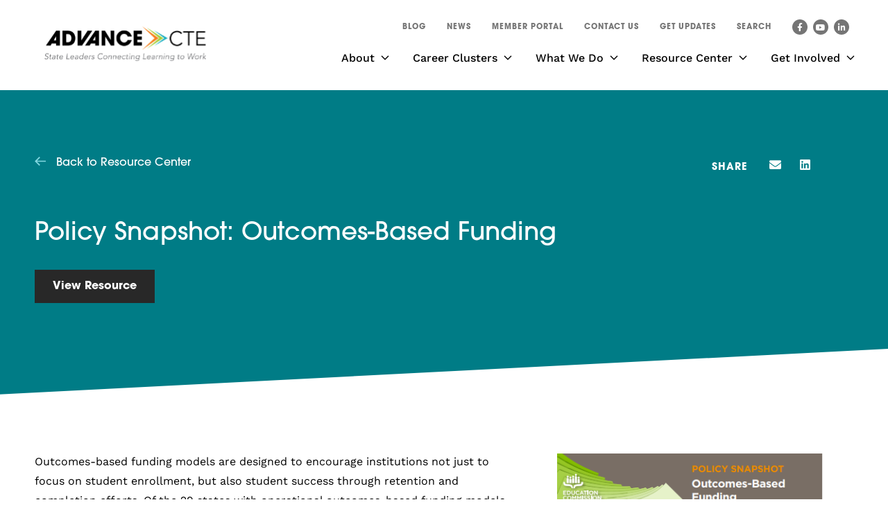

--- FILE ---
content_type: text/html; charset=UTF-8
request_url: https://careertech.org/resource/policy-snapshot-outcomes-based-funding/
body_size: 17862
content:
<!DOCTYPE html>

<!--// OPEN HTML //-->
<html lang="en-US" >

<!--// OPEN HEAD //-->
<head>
  
  <script src="https://cdn.userway.org/widget.js" data-account="0FrjhkMdnC"></script>      
      <title>Policy Snapshot: Outcomes-Based Funding - Advance CTE</title>

      <meta charset="UTF-8"/>
    	      <meta name="viewport" content="width=device-width, initial-scale=1"/>
              <meta name="apple-mobile-web-app-title"
           content="Advance CTE">
            
      <!--// PINGBACK & FAVICON //-->
      
                        
      <meta name="type" content="article">
              <meta name="description" content="This profile from the Education Commission of the States summarizes state outcomes-based funding trends and describes states such as…">
      
      
    <meta name='robots' content='index, follow, max-image-preview:large, max-snippet:-1, max-video-preview:-1' />

	<!-- This site is optimized with the Yoast SEO plugin v26.7 - https://yoast.com/wordpress/plugins/seo/ -->
	<link rel="canonical" href="https://careertech.org/resource/policy-snapshot-outcomes-based-funding/" />
	<meta property="og:locale" content="en_US" />
	<meta property="og:type" content="article" />
	<meta property="og:title" content="Policy Snapshot: Outcomes-Based Funding - Advance CTE" />
	<meta property="og:description" content="This profile from the Education Commission of the States summarizes state outcomes-based funding trends and describes states such as Arkansas, Kentucky, Texas and Utah that adopted new funding models in 2016 and 2017. " />
	<meta property="og:url" content="https://careertech.org/resource/policy-snapshot-outcomes-based-funding/" />
	<meta property="og:site_name" content="Advance CTE" />
	<meta property="article:publisher" content="http://www.facebook.com/AdvanceCTE" />
	<meta property="og:image" content="https://careertech.org/wp-content/uploads/2023/01/outcomes-based-funding.png" />
	<meta property="og:image:width" content="403" />
	<meta property="og:image:height" content="523" />
	<meta property="og:image:type" content="image/png" />
	<meta name="twitter:card" content="summary_large_image" />
	<script type="application/ld+json" class="yoast-schema-graph">{"@context":"https://schema.org","@graph":[{"@type":"WebPage","@id":"https://careertech.org/resource/policy-snapshot-outcomes-based-funding/","url":"https://careertech.org/resource/policy-snapshot-outcomes-based-funding/","name":"Policy Snapshot: Outcomes-Based Funding - Advance CTE","isPartOf":{"@id":"https://careertech.org/#website"},"primaryImageOfPage":{"@id":"https://careertech.org/resource/policy-snapshot-outcomes-based-funding/#primaryimage"},"image":{"@id":"https://careertech.org/resource/policy-snapshot-outcomes-based-funding/#primaryimage"},"thumbnailUrl":"https://careertech.org/wp-content/uploads/2023/01/outcomes-based-funding.png","datePublished":"2017-09-28T16:38:00+00:00","breadcrumb":{"@id":"https://careertech.org/resource/policy-snapshot-outcomes-based-funding/#breadcrumb"},"inLanguage":"en-US","potentialAction":[{"@type":"ReadAction","target":["https://careertech.org/resource/policy-snapshot-outcomes-based-funding/"]}]},{"@type":"ImageObject","inLanguage":"en-US","@id":"https://careertech.org/resource/policy-snapshot-outcomes-based-funding/#primaryimage","url":"https://careertech.org/wp-content/uploads/2023/01/outcomes-based-funding.png","contentUrl":"https://careertech.org/wp-content/uploads/2023/01/outcomes-based-funding.png","width":403,"height":523},{"@type":"BreadcrumbList","@id":"https://careertech.org/resource/policy-snapshot-outcomes-based-funding/#breadcrumb","itemListElement":[{"@type":"ListItem","position":1,"name":"Home","item":"https://careertech.org/"},{"@type":"ListItem","position":2,"name":"Policy Snapshot: Outcomes-Based Funding"}]},{"@type":"WebSite","@id":"https://careertech.org/#website","url":"https://careertech.org/","name":"Advance CTE","description":"State Leaders Connecting Learning to Work","potentialAction":[{"@type":"SearchAction","target":{"@type":"EntryPoint","urlTemplate":"https://careertech.org/?s={search_term_string}"},"query-input":{"@type":"PropertyValueSpecification","valueRequired":true,"valueName":"search_term_string"}}],"inLanguage":"en-US"}]}</script>
	<!-- / Yoast SEO plugin. -->


<link rel='dns-prefetch' href='//www.google.com' />
<link rel='dns-prefetch' href='//use.typekit.net' />
<link rel='dns-prefetch' href='//fonts.googleapis.com' />
<link rel="stylesheet" href="https://use.typekit.net/sqy5hxb.css"><style id='wp-img-auto-sizes-contain-inline-css'>
img:is([sizes=auto i],[sizes^="auto," i]){contain-intrinsic-size:3000px 1500px}
/*# sourceURL=wp-img-auto-sizes-contain-inline-css */
</style>
<link rel='stylesheet' id='dce-dynamic-visibility-style-css' href='https://careertech.org/wp-content/plugins/dynamic-visibility-for-elementor/assets/css/dynamic-visibility.css?ver=6.0.1' media='all' />
<style id='safe-svg-svg-icon-style-inline-css'>
.safe-svg-cover{text-align:center}.safe-svg-cover .safe-svg-inside{display:inline-block;max-width:100%}.safe-svg-cover svg{fill:currentColor;height:100%;max-height:100%;max-width:100%;width:100%}

/*# sourceURL=https://careertech.org/wp-content/plugins/safe-svg/dist/safe-svg-block-frontend.css */
</style>
<link rel='stylesheet' id='elementor-frontend-css' href='https://careertech.org/wp-content/plugins/elementor/assets/css/frontend.min.css?ver=3.34.1' media='all' />
<link rel='stylesheet' id='widget-heading-css' href='https://careertech.org/wp-content/plugins/elementor/assets/css/widget-heading.min.css?ver=3.34.1' media='all' />
<link rel='stylesheet' id='widget-share-buttons-css' href='https://careertech.org/wp-content/plugins/elementor-pro/assets/css/widget-share-buttons.min.css?ver=3.34.0' media='all' />
<link rel='stylesheet' id='e-apple-webkit-css' href='https://careertech.org/wp-content/plugins/elementor/assets/css/conditionals/apple-webkit.min.css?ver=3.34.1' media='all' />
<link rel='stylesheet' id='e-shapes-css' href='https://careertech.org/wp-content/plugins/elementor/assets/css/conditionals/shapes.min.css?ver=3.34.1' media='all' />
<link rel='stylesheet' id='widget-image-css' href='https://careertech.org/wp-content/plugins/elementor/assets/css/widget-image.min.css?ver=3.34.1' media='all' />
<link rel='stylesheet' id='widget-post-info-css' href='https://careertech.org/wp-content/plugins/elementor-pro/assets/css/widget-post-info.min.css?ver=3.34.0' media='all' />
<link rel='stylesheet' id='widget-icon-list-css' href='https://careertech.org/wp-content/plugins/elementor/assets/css/widget-icon-list.min.css?ver=3.34.1' media='all' />
<link rel='stylesheet' id='widget-posts-css' href='https://careertech.org/wp-content/plugins/elementor-pro/assets/css/widget-posts.min.css?ver=3.34.0' media='all' />
<link rel='stylesheet' id='elementor-post-6-css' href='https://careertech.org/wp-content/uploads/elementor/css/post-6.css?ver=1768630567' media='all' />
<link rel='stylesheet' id='font-awesome-5-all-css' href='https://careertech.org/wp-content/plugins/elementor/assets/lib/font-awesome/css/all.min.css?ver=3.34.1' media='all' />
<link rel='stylesheet' id='font-awesome-4-shim-css' href='https://careertech.org/wp-content/plugins/elementor/assets/lib/font-awesome/css/v4-shims.min.css?ver=3.34.1' media='all' />
<link rel='stylesheet' id='pp-extensions-css' href='https://careertech.org/wp-content/plugins/powerpack-elements/assets/css/min/extensions.min.css?ver=2.12.14' media='all' />
<link rel='stylesheet' id='pp-tooltip-css' href='https://careertech.org/wp-content/plugins/powerpack-elements/assets/css/min/tooltip.min.css?ver=2.12.14' media='all' />
<link rel='stylesheet' id='elementor-post-7729-css' href='https://careertech.org/wp-content/uploads/elementor/css/post-7729.css?ver=1768630604' media='all' />
<link rel='stylesheet' id='graphina_chart-css-css' href='https://careertech.org/wp-content/plugins/graphina-elementor-charts-and-graphs/assets/css/graphina-chart.css?ver=3.1.9' media='all' />
<link rel='stylesheet' id='typography-style-css' href='https://use.typekit.net/sqy5hxb.css' media='all' />
<link rel='stylesheet' id='theme-style-css' href='https://careertech.org/wp-content/themes/careertech-child/css/style.css' media='all' />
<link rel='stylesheet' id='socialdriver-style-css' href='https://careertech.org/wp-content/themes/socialdriver/css/style.css' media='all' />
<link rel='stylesheet' id='redux-google-fonts-sf_socialdriver_options-css' href='https://fonts.googleapis.com/css?family=Source+Sans+Pro%3A400&#038;display=block&#038;ver=1743545982' media='all' />
<link rel='stylesheet' id='ecs-styles-css' href='https://careertech.org/wp-content/plugins/ele-custom-skin/assets/css/ecs-style.css?ver=3.1.9' media='all' />
<link rel='stylesheet' id='elementor-post-7683-css' href='https://careertech.org/wp-content/uploads/elementor/css/post-7683.css?ver=1736336244' media='all' />
<link rel='stylesheet' id='elementor-post-7687-css' href='https://careertech.org/wp-content/uploads/elementor/css/post-7687.css?ver=1731350132' media='all' />
<link rel='stylesheet' id='elementor-post-7836-css' href='https://careertech.org/wp-content/uploads/elementor/css/post-7836.css?ver=1681141185' media='all' />
<link rel='stylesheet' id='elementor-post-15659-css' href='https://careertech.org/wp-content/uploads/elementor/css/post-15659.css?ver=1680118535' media='all' />
<link rel='stylesheet' id='elementor-post-15664-css' href='https://careertech.org/wp-content/uploads/elementor/css/post-15664.css?ver=1681919061' media='all' />
<link rel='stylesheet' id='elementor-post-15948-css' href='https://careertech.org/wp-content/uploads/elementor/css/post-15948.css?ver=1748430249' media='all' />
<link rel='stylesheet' id='elementor-post-15968-css' href='https://careertech.org/wp-content/uploads/elementor/css/post-15968.css?ver=1681252017' media='all' />
<link rel='stylesheet' id='elementor-post-17628-css' href='https://careertech.org/wp-content/uploads/elementor/css/post-17628.css?ver=1718715737' media='all' />
<link rel='stylesheet' id='elementor-post-19113-css' href='https://careertech.org/wp-content/uploads/elementor/css/post-19113.css?ver=1727699245' media='all' />
<link rel='stylesheet' id='elementor-post-21793-css' href='https://careertech.org/wp-content/uploads/elementor/css/post-21793.css?ver=1749046074' media='all' />
<link rel='stylesheet' id='elementor-post-22280-css' href='https://careertech.org/wp-content/uploads/elementor/css/post-22280.css?ver=1750869241' media='all' />
<link rel='stylesheet' id='elementor-post-22297-css' href='https://careertech.org/wp-content/uploads/elementor/css/post-22297.css?ver=1750869821' media='all' />
<link rel='stylesheet' id='elementor-post-22483-css' href='https://careertech.org/wp-content/uploads/elementor/css/post-22483.css?ver=1751040264' media='all' />
<link rel='stylesheet' id='elementor-post-24020-css' href='https://careertech.org/wp-content/uploads/elementor/css/post-24020.css?ver=1755192181' media='all' />
<link rel='stylesheet' id='elementor-post-24786-css' href='https://careertech.org/wp-content/uploads/elementor/css/post-24786.css?ver=1759409577' media='all' />
<script id="jquery-core-js-extra">
/* <![CDATA[ */
var pp = {"ajax_url":"https://careertech.org/wp-admin/admin-ajax.php"};
//# sourceURL=jquery-core-js-extra
/* ]]> */
</script>
<script src="https://careertech.org/wp-includes/js/jquery/jquery.min.js?ver=3.7.1" id="jquery-core-js"></script>
<script src="https://careertech.org/wp-includes/js/jquery/jquery-migrate.min.js?ver=3.4.1" id="jquery-migrate-js"></script>
<script src="https://careertech.org/wp-content/plugins/elementor/assets/lib/font-awesome/js/v4-shims.min.js?ver=3.34.1" id="font-awesome-4-shim-js"></script>
<script id="ecs_ajax_load-js-extra">
/* <![CDATA[ */
var ecs_ajax_params = {"ajaxurl":"https://careertech.org/wp-admin/admin-ajax.php","posts":"{\"page\":0,\"resource\":\"policy-snapshot-outcomes-based-funding\",\"post_type\":\"resource\",\"name\":\"policy-snapshot-outcomes-based-funding\",\"error\":\"\",\"m\":\"\",\"p\":0,\"post_parent\":\"\",\"subpost\":\"\",\"subpost_id\":\"\",\"attachment\":\"\",\"attachment_id\":0,\"pagename\":\"\",\"page_id\":0,\"second\":\"\",\"minute\":\"\",\"hour\":\"\",\"day\":0,\"monthnum\":0,\"year\":0,\"w\":0,\"category_name\":\"\",\"tag\":\"\",\"cat\":\"\",\"tag_id\":\"\",\"author\":\"\",\"author_name\":\"\",\"feed\":\"\",\"tb\":\"\",\"paged\":0,\"meta_key\":\"\",\"meta_value\":\"\",\"preview\":\"\",\"s\":\"\",\"sentence\":\"\",\"title\":\"\",\"fields\":\"all\",\"menu_order\":\"\",\"embed\":\"\",\"category__in\":[],\"category__not_in\":[],\"category__and\":[],\"post__in\":[],\"post__not_in\":[],\"post_name__in\":[],\"tag__in\":[],\"tag__not_in\":[],\"tag__and\":[],\"tag_slug__in\":[],\"tag_slug__and\":[],\"post_parent__in\":[],\"post_parent__not_in\":[],\"author__in\":[],\"author__not_in\":[],\"search_columns\":[],\"parsed_rml_folder\":0,\"ignore_sticky_posts\":false,\"suppress_filters\":false,\"cache_results\":true,\"update_post_term_cache\":true,\"update_menu_item_cache\":false,\"lazy_load_term_meta\":true,\"update_post_meta_cache\":true,\"posts_per_page\":9,\"nopaging\":false,\"comments_per_page\":\"50\",\"no_found_rows\":false,\"order\":\"DESC\",\"use_rml_folder\":false}"};
//# sourceURL=ecs_ajax_load-js-extra
/* ]]> */
</script>
<script src="https://careertech.org/wp-content/plugins/ele-custom-skin/assets/js/ecs_ajax_pagination.js?ver=3.1.9" id="ecs_ajax_load-js"></script>
<script src="https://careertech.org/wp-content/plugins/ele-custom-skin/assets/js/ecs.js?ver=3.1.9" id="ecs-script-js"></script>
<style> .ae_data .elementor-editor-element-setting {
      display:none !important;
      }
      </style>
		<!-- GA Google Analytics @ https://m0n.co/ga -->
		<script async src="https://www.googletagmanager.com/gtag/js?id=G-1EKF506ZRL"></script>
		<script>
			window.dataLayer = window.dataLayer || [];
			function gtag(){dataLayer.push(arguments);}
			gtag('js', new Date());
			gtag('config', 'G-1EKF506ZRL');
		</script>

	<meta name="TagPages" content="1.64"/>
  <link rel="stylesheet" href="https://use.typekit.net/xum7fxi.css">
<meta name="generator" content="Elementor 3.34.1; features: e_font_icon_svg, additional_custom_breakpoints; settings: css_print_method-external, google_font-enabled, font_display-block">
<style>
.dark-purple {
  color: #baa6c5;
}
</style>
<!--[if lt IE 9]><script data-cfasync="false" src="https://careertech.org/wp-content/themes/socialdriver/js/respond.js"></script><script data-cfasync="false" src="https://careertech.org/wp-content/themes/socialdriver/js/html5shiv.js"></script><script data-cfasync="false" src="https://careertech.org/wp-content/themes/socialdriver/js/excanvas.compiled.js"></script><![endif]--><style>
@media only screen and (min-width: 2030px) {
          .layout-boxed #container {
            width: 2030px;
          }
          .container, .elementor-container {
            width: 2000px;
          }
          li.menu-item.sf-mega-menu > ul.sub-menu {
            width: 1970px!important;
          }
        }</style>
			<style>
				.e-con.e-parent:nth-of-type(n+4):not(.e-lazyloaded):not(.e-no-lazyload),
				.e-con.e-parent:nth-of-type(n+4):not(.e-lazyloaded):not(.e-no-lazyload) * {
					background-image: none !important;
				}
				@media screen and (max-height: 1024px) {
					.e-con.e-parent:nth-of-type(n+3):not(.e-lazyloaded):not(.e-no-lazyload),
					.e-con.e-parent:nth-of-type(n+3):not(.e-lazyloaded):not(.e-no-lazyload) * {
						background-image: none !important;
					}
				}
				@media screen and (max-height: 640px) {
					.e-con.e-parent:nth-of-type(n+2):not(.e-lazyloaded):not(.e-no-lazyload),
					.e-con.e-parent:nth-of-type(n+2):not(.e-lazyloaded):not(.e-no-lazyload) * {
						background-image: none !important;
					}
				}
			</style>
			<meta name="google-site-verification" content="-gD1i2TiSrtOp_1RNMFKFquQf6eAp0hhoWFH4lcCBSg" /><link rel="icon" href="https://careertech.org/wp-content/uploads/2023/03/favicon.png" sizes="32x32" />
<link rel="icon" href="https://careertech.org/wp-content/uploads/2023/03/favicon.png" sizes="192x192" />
<link rel="apple-touch-icon" href="https://careertech.org/wp-content/uploads/2023/03/favicon.png" />
<meta name="msapplication-TileImage" content="https://careertech.org/wp-content/uploads/2023/03/favicon.png" />
		<style id="wp-custom-css">
			.gform_wrapper.gravity-theme form .gform_body .gform_fields .gfield .ginput_container .pp-gf-select-custom select {
  margin: 0 !important;
}

.pp-gf-select-custom {
  display: block;
  margin: 0;
  padding: 0;
}

.gform_wrapper.gravity-theme form .gform_body .gform_fields .gfield .ginput_container select {
  padding: 10px !important;
  height: 45px;
}

.gform_wrapper.gravity-theme form .gform_body .gform_fields .gfield .gfield_label {
	font-size: 1.8rem;
}

.gform_wrapper.gravity-theme form .gform_body .gform_fields .gfield .gfield_description {
	font-size: 1.6rem;
}

.gform_wrapper.gravity-theme form .gform_body .gform_fields .gfield .ginput_container .gfield_checkbox .gchoice label {
  display: inline-block;
  max-width: calc(100% - 40px);
}

/* AGH 43237 */
@media screen and (min-width: 768px) {
 .post-20173 #resource-main-container > .elementor-container {
  flex-direction: column;
 }
 .post-20173 #resource-sidebar-column {
  margin-left: 11px;
 }
}		</style>
		<style title="dynamic-css" class="options-output">body,p{font-family:"Source Sans Pro";line-height:20px;font-weight:400;font-style:normal;font-size:14px;}h1,.impact-text,.impact-text-large{font-family:"Source Sans Pro";line-height:34px;font-weight:400;font-style:normal;font-size:24px;}h2,.blog-item .quote-excerpt{font-family:"Source Sans Pro";line-height:30px;font-weight:400;font-style:normal;font-size:20px;}h3{font-family:"Source Sans Pro";line-height:24px;font-weight:400;font-style:normal;font-size:18px;}h4{font-family:"Source Sans Pro";line-height:20px;font-weight:400;font-style:normal;font-size:16px;}h5{font-family:"Source Sans Pro";line-height:18px;font-weight:400;font-style:normal;font-size:14px;}h6{font-family:"Source Sans Pro";line-height:16px;font-weight:400;font-style:normal;font-size:12px;}#main-nav, #header nav, #vertical-nav nav, .header-9#header-section #main-nav, #overlay-menu nav, #mobile-menu, #one-page-nav li .hover-caption{font-family:"Source Sans Pro";font-weight:400;font-style:normal;font-size:18px;}</style>
  
  <!--[if gte IE 9]>
   <style>
    .gradient {
      filter: none;
    }
   </style>
  <![endif]-->

  <!--// CLOSE HEAD //-->
</head>

<!--// OPEN BODY //-->
<body class="wp-singular resource-template-default single single-resource postid-1275 wp-theme-socialdriver wp-child-theme-careertech-child minimal-design header-5 header-5-overlay mobile-header-left-logo mhs-tablet-land mh-dropdown responsive-fluid product-shadows layout-fullwidth disable-mobile-animations remove-styles slideout-right swift-framework-v2.5.53 careertech.org-theme-v2022 elementor-default elementor-template-full-width elementor-kit-6 elementor-page-7729" >



<!--// OPEN #container //-->
<div id="container" class=" clearfix">

  <header id="mobile-header" class="mobile-left-logo clearfix">
<div id="mobile-logo" class="logo-left has-svg clearfix">
<a href="https://careertech.org" title="Go to Advance CTE Home." rel="home">
<span class="accessibility-text">Go to Advance CTE Home</span> <div class="logo-svg-container" aria-hidden="true"><img id="logo-image" aria-hidden="true" src="https://careertech.org/wp-content/themes/careertech-child/images/logo.svg" alt="Advance CTE" /></div>
</a>
</div>
<div class="mobile-header-opts"><a href="#" class="mobile-menu-link menu-bars-link" role="button" aria-label="menu"><span class="menu-bars"></span></a>
</div></header>
        
    		<!--// HEADER //-->
    		<div class="header-wrap full-center full-header-stick page-header-standard">
    			
    			    			
              		  <div id="header-section" class="header-5 clearfix">
    		  	    		    
<header id="header" class="sticky-header clearfix">
	<div class="container"> 
		
		<div class="row top-row"> 

			<div class="header-right">
				
				<nav class="std-menu clearfix" aria-label="utility navigation">
<div class="menu-utility-nav-container"><ul id=menu-utility-nav class=menu><li class="menu-item-19910 menu-item menu-item-type-post_type menu-item-object-page"><a href="https://careertech.org/blog/" data-postid="19102"><span class="menu-item-text">Blog</span></a></li>
<li class="menu-item-21993 menu-item menu-item-type-post_type menu-item-object-page"><a href="https://careertech.org/news/" data-postid="7178"><span class="menu-item-text">News</span></a></li>
<li class="menu-item-16851 menu-item menu-item-type-custom menu-item-object-custom"><a href="http://members.careertech.org" data-postid="16851"><span class="menu-item-text">Member Portal</span></a></li>
<li class="menu-item-16880 menu-item menu-item-type-post_type menu-item-object-page"><a href="https://careertech.org/contact-us/" data-postid="16879"><span class="menu-item-text">Contact Us</span></a></li>
<li class="menu-item-19247 menu-item menu-item-type-custom menu-item-object-custom"><a href="https://mailchi.mp/careertech.org/get-updates" data-postid="19247"><span class="menu-item-text">Get Updates</span></a></li>
</ul></div></nav>
				<div class="menu-search parent">
	<a href="#" class="header-search-link-alt" title="Search this site" role="button" data-state="closed"><span>Search</span></a>
	<div class="ajax-search-wrap" data-ajaxurl="https://careertech.org/wp-admin/admin-ajax.php">
		<form method="get" class="ajax-search-form" action="https://careertech.org" role="search">
			<label class="accessibility-text" for="navigation-search-input">Search this site</label>
			<input id="navigation-search-input" type="search" placeholder="Search" name="s">
			<button type="submit" class="search-icon-position" title="Submit site search"><span class="accessibility-text">Submit site search</span><i class="ss-search" aria-hidden="true"></i></button>
		</form>
		<!-- <div class="ajax-search-results"></div> -->
	</div>
</div>					<nav id="social-icons-navigation" class="social-icons standard clearfix" aria-label="social channels main menu">
		<ul itemscope itemtype="http://schema.org/Organization">
			<li class="website"><link itemprop="url" href="https://careertech.org"></li>
							<li class="facebook">
				<a itemprop="sameAs" href="https://www.facebook.com/AdvanceCTE" target="_blank" title="Go to Advance CTE Facebook Profile."><span class="accessibility-text">Facebook Profile</span><i class="fa fa-facebook" aria-hidden="true"></i></a>
			</li>
							<li class="youtube">
				<a itemprop="sameAs" href="https://www.youtube.com/channel/UCGmwW3Rktq6BEiZyHhq5V4w" target="_blank" title="Go to Advance CTE YouTube Channel."><span class="accessibility-text">YouTube Channel</span><i class="fa fa-youtube-play" aria-hidden="true"></i></a>
			</li>
									<li class="linkedin">
				<a itemprop="sameAs" href="http://www.linkedin.com/company/advance-cte?trk=top_nav_home" target="_blank" title="Go to Advance CTE Linkedin Profile."><span class="accessibility-text">Linkedin Profile</span><i class="fa fa-linkedin" aria-hidden="true"></i></a>
			</li>
																																						
		</ul>
	</nav>
	

			</div>
			
		</div>
		<div class="row bottom-row"> 
			
			<div id="logo" class="col-sm-4 logo-left has-svg clearfix">
<a href="https://careertech.org" title="Go to Advance CTE Home." rel="home">
<span class="accessibility-text">Go to Advance CTE Home</span> <div class="logo-svg-container" aria-hidden="true"><img id="logo-image" aria-hidden="true" src="https://careertech.org/wp-content/themes/careertech-child/images/logo.svg" alt="Advance CTE" /></div>
</a>
</div>

			<nav id="main-navigation" class="std-menu clearfix" aria-label="main navigation">
<div class="menu-main-menu-container"><ul id=menu-main-menu class=menu><li class="menu-item-7134 menu-item menu-item-type-post_type menu-item-object-page menu-item-has-children sf-std-menu" itemscope itemtype="http://www.schema.org/SiteNavigationElement"><a href="https://careertech.org/about/" aria-expanded="false" aria-haspopup="true" data-postid="7042" itemprop="url"><span itemprop="name">About</span></a>
<ul class="sub-menu">
	<li class="menu-item-7148 menu-item menu-item-type-post_type menu-item-object-page sf-std-menu" itemscope itemtype="http://www.schema.org/SiteNavigationElement"><a href="https://careertech.org/about/history/" data-postid="7043" itemprop="url">History</a></li>
	<li class="menu-item-16401 menu-item menu-item-type-post_type menu-item-object-page sf-std-menu" itemscope itemtype="http://www.schema.org/SiteNavigationElement"><a href="https://careertech.org/about/state-directors/" data-postid="16369" itemprop="url">State Directors</a></li>
	<li class="menu-item-7149 menu-item menu-item-type-post_type menu-item-object-page sf-std-menu" itemscope itemtype="http://www.schema.org/SiteNavigationElement"><a href="https://careertech.org/about/leadership/" data-postid="7045" itemprop="url">Leadership</a></li>
	<li class="menu-item-7150 menu-item menu-item-type-post_type menu-item-object-page sf-std-menu" itemscope itemtype="http://www.schema.org/SiteNavigationElement"><a href="https://careertech.org/about/staff/" data-postid="7046" itemprop="url">Staff</a></li>
	<li class="menu-item-7147 menu-item menu-item-type-post_type menu-item-object-page sf-std-menu" itemscope itemtype="http://www.schema.org/SiteNavigationElement"><a href="https://careertech.org/about/careers/" data-postid="7047" itemprop="url">Careers</a></li>
</ul>
</li>
<li class="menu-item-19319 menu-item menu-item-type-post_type menu-item-object-page menu-item-has-children sf-std-menu" itemscope itemtype="http://www.schema.org/SiteNavigationElement"><a href="https://careertech.org/career-clusters/" aria-expanded="false" aria-haspopup="true" data-postid="17938" itemprop="url"><span itemprop="name">Career Clusters</span></a>
<ul class="sub-menu">
	<li class="menu-item-19320 menu-item menu-item-type-post_type menu-item-object-page sf-std-menu" itemscope itemtype="http://www.schema.org/SiteNavigationElement"><a href="https://careertech.org/career-clusters/about-the-national-career-clusters-framework/" data-postid="18003" itemprop="url">About the National Career Clusters Framework</a></li>
	<li class="menu-item-19321 menu-item menu-item-type-post_type menu-item-object-page sf-std-menu" itemscope itemtype="http://www.schema.org/SiteNavigationElement"><a href="https://careertech.org/career-clusters/your-place-in-the-framework/" data-postid="18009" itemprop="url">Your Place in the Framework</a></li>
	<li class="menu-item-19324 menu-item menu-item-type-post_type menu-item-object-page sf-std-menu" itemscope itemtype="http://www.schema.org/SiteNavigationElement"><a href="https://careertech.org/career-clusters/implementation-support/" data-postid="18006" itemprop="url">Implementation Support</a></li>
	<li class="menu-item-22329 menu-item menu-item-type-post_type menu-item-object-page sf-std-menu" itemscope itemtype="http://www.schema.org/SiteNavigationElement"><a href="https://careertech.org/career-clusters/resources/" data-postid="21954" itemprop="url">Resources</a></li>
	<li class="menu-item-25038 menu-item menu-item-type-post_type menu-item-object-page sf-std-menu" itemscope itemtype="http://www.schema.org/SiteNavigationElement"><a href="https://careertech.org/career-clusters/frequently-asked-questions/" data-postid="24947" itemprop="url">Frequently Asked Questions</a></li>
</ul>
</li>
<li class="menu-item-7136 menu-item menu-item-type-post_type menu-item-object-page menu-item-has-children sf-std-menu" itemscope itemtype="http://www.schema.org/SiteNavigationElement"><a href="https://careertech.org/what-we-do/" aria-expanded="false" aria-haspopup="true" data-postid="7059" itemprop="url"><span itemprop="name">What We Do</span></a>
<ul class="sub-menu">
	<li class="menu-item-7158 menu-item menu-item-type-post_type menu-item-object-page menu-item-has-children sf-std-menu" itemscope itemtype="http://www.schema.org/SiteNavigationElement"><a href="https://careertech.org/what-we-do/engaging-policymakers/" aria-expanded="false" aria-haspopup="true" data-postid="7060" itemprop="url">Engaging Policymakers</a>
	<ul class="sub-menu">
		<li class="menu-item-16752 menu-item menu-item-type-post_type menu-item-object-page sf-std-menu" itemscope itemtype="http://www.schema.org/SiteNavigationElement"><a href="https://careertech.org/what-we-do/engaging-policymakers/federal-policy-agenda/" data-postid="15733" itemprop="url">Federal Policy Agenda</a></li>
	</ul>
</li>
	<li class="menu-item-7157 menu-item menu-item-type-post_type menu-item-object-page menu-item-has-children sf-std-menu" itemscope itemtype="http://www.schema.org/SiteNavigationElement"><a href="https://careertech.org/what-we-do/case-making-communications/" aria-expanded="false" aria-haspopup="true" data-postid="7083" itemprop="url">Case-Making &#038; Communications</a>
	<ul class="sub-menu">
		<li class="menu-item-16755 menu-item menu-item-type-post_type menu-item-object-page sf-std-menu" itemscope itemtype="http://www.schema.org/SiteNavigationElement"><a href="https://careertech.org/what-we-do/case-making-communications/engage-families-learners/" data-postid="7085" itemprop="url">Engage Families &#038; Learners</a></li>
		<li class="menu-item-20070 menu-item menu-item-type-post_type menu-item-object-page sf-std-menu" itemscope itemtype="http://www.schema.org/SiteNavigationElement"><a href="https://careertech.org/what-we-do/case-making-communications/cte-month/" data-postid="19960" itemprop="url">CTE Month</a></li>
	</ul>
</li>
	<li class="menu-item-7153 menu-item menu-item-type-post_type menu-item-object-page sf-std-menu" itemscope itemtype="http://www.schema.org/SiteNavigationElement"><a href="https://careertech.org/our-vision/cte-in-your-state/" data-postid="7056" itemprop="url">CTE in Your State</a></li>
	<li class="menu-item-7160 menu-item menu-item-type-post_type menu-item-object-page sf-std-menu" itemscope itemtype="http://www.schema.org/SiteNavigationElement"><a href="https://careertech.org/what-we-do/professional-development/" data-postid="7088" itemprop="url">Professional Development</a></li>
	<li class="menu-item-7159 menu-item menu-item-type-post_type menu-item-object-page menu-item-has-children sf-std-menu" itemscope itemtype="http://www.schema.org/SiteNavigationElement"><a href="https://careertech.org/what-we-do/initiatives/" aria-expanded="false" aria-haspopup="true" data-postid="7089" itemprop="url">Initiatives</a>
	<ul class="sub-menu">
		<li class="menu-item-23327 menu-item menu-item-type-custom menu-item-object-custom sf-std-menu" itemscope itemtype="http://www.schema.org/SiteNavigationElement"><a href="https://careertech.org/what-we-do/initiatives/" data-postid="23327" itemprop="url">All Initiatives</a></li>
		<li class="menu-item-17791 menu-item menu-item-type-custom menu-item-object-custom sf-std-menu" itemscope itemtype="http://www.schema.org/SiteNavigationElement"><a href="https://careertech.org/our-vision/equitable-and-inclusive-cte/alumni-directory/" data-postid="17791" itemprop="url">Alumni Directory</a></li>
		<li class="menu-item-17367 menu-item menu-item-type-post_type menu-item-object-page sf-std-menu" itemscope itemtype="http://www.schema.org/SiteNavigationElement"><a href="https://careertech.org/what-we-do/initiatives/postsecondary-state-cte-leaders-fellowship/" data-postid="7093" itemprop="url">Postsecondary State CTE Leaders Fellowship</a></li>
	</ul>
</li>
	<li class="menu-item-15937 menu-item menu-item-type-post_type menu-item-object-page sf-std-menu" itemscope itemtype="http://www.schema.org/SiteNavigationElement"><a href="https://careertech.org/what-we-do/state-resources/" data-postid="15721" itemprop="url">State Resources</a></li>
</ul>
</li>
<li class="menu-item-7137 menu-item menu-item-type-post_type menu-item-object-page menu-item-has-children sf-std-menu" itemscope itemtype="http://www.schema.org/SiteNavigationElement"><a href="https://careertech.org/resource-center/" aria-expanded="false" aria-haspopup="true" data-postid="7095" itemprop="url"><span itemprop="name">Resource Center</span></a>
<ul class="sub-menu">
	<li class="menu-item-7164 menu-item menu-item-type-post_type menu-item-object-page sf-std-menu" itemscope itemtype="http://www.schema.org/SiteNavigationElement"><a href="https://careertech.org/resource-center/topics/" data-postid="7097" itemprop="url">By Topic</a></li>
	<li class="menu-item-7163 menu-item menu-item-type-post_type menu-item-object-page sf-std-menu" itemscope itemtype="http://www.schema.org/SiteNavigationElement"><a href="https://careertech.org/resource-center/series/" data-postid="7113" itemprop="url">By Series</a></li>
	<li class="menu-item-19707 menu-item menu-item-type-custom menu-item-object-custom sf-std-menu" itemscope itemtype="http://www.schema.org/SiteNavigationElement"><a href="https://careertech.org/resource-center/series/advance-cte-resources/" data-postid="19707" itemprop="url">Advance CTE Resources</a></li>
</ul>
</li>
<li class="menu-item-7138 menu-item menu-item-type-post_type menu-item-object-page menu-item-has-children sf-std-menu" itemscope itemtype="http://www.schema.org/SiteNavigationElement"><a href="https://careertech.org/get-involved/" aria-expanded="false" aria-haspopup="true" data-postid="7126" itemprop="url"><span itemprop="name">Get Involved</span></a>
<ul class="sub-menu">
	<li class="menu-item-7146 menu-item menu-item-type-post_type menu-item-object-page sf-std-menu" itemscope itemtype="http://www.schema.org/SiteNavigationElement"><a href="https://careertech.org/get-involved/membership/" data-postid="7127" itemprop="url">Become a Member</a></li>
	<li class="menu-item-7145 menu-item menu-item-type-post_type menu-item-object-page sf-std-menu" itemscope itemtype="http://www.schema.org/SiteNavigationElement"><a href="https://careertech.org/get-involved/newsletter/" data-postid="7128" itemprop="url">CTEWorks Newsletter</a></li>
	<li class="menu-item-7144 menu-item menu-item-type-post_type menu-item-object-page sf-std-menu" itemscope itemtype="http://www.schema.org/SiteNavigationElement"><a href="https://careertech.org/get-involved/events/" data-postid="7129" itemprop="url">Events</a></li>
</ul>
</li>
</ul></div></nav>
			
		</div> <!-- CLOSE .row --> 
	</div> <!-- CLOSE .container --> 
	</header>     		        		  </div>
    		  
    		  
    		  
    		</div>

    		
  <!--// OPEN #main-container //-->
  <main id="main-container" class="clearfix">

        <div class="page-heading clearfix" >
              <div class="container">
          <div class="heading-text">

            
            
              <h1 class="entry-title" >Policy Snapshot: Outcomes-Based Funding</h1>
                              <p class="entry-subtitle">This profile from the Education Commission of the States summarizes state outcomes-based funding trends and describes states such as Arkansas, Kentucky, Texas and Utah that adopted new funding models in 2016 and 2017. </p>
              
            
          </div>

        </div>
      </div>
      		<div data-elementor-type="single-post" data-elementor-id="7729" class="elementor elementor-7729 elementor-location-single post-1275 resource type-resource status-publish has-post-thumbnail topics-data-and-accountability topics-funding-and-finance education_level-postsecondary-education state-arkansas state-kentucky state-michigan state-rhode-island state-texas state-utah access_level-public-resource resource-category-case-study" data-elementor-post-type="elementor_library">
					<section class="elementor-section elementor-top-section elementor-element elementor-element-78fb38f8 elementor-section-height-min-height elementor-section-items-top header-section header-no-image-section elementor-section-boxed elementor-section-height-default" data-id="78fb38f8" data-element_type="section" data-settings="{&quot;background_background&quot;:&quot;classic&quot;,&quot;shape_divider_bottom&quot;:&quot;tilt&quot;}">
							<div class="elementor-background-overlay"></div>
						<div class="elementor-shape elementor-shape-bottom" aria-hidden="true" data-negative="false">
			<svg xmlns="http://www.w3.org/2000/svg" viewBox="0 0 1000 100" preserveAspectRatio="none">
	<path class="elementor-shape-fill" d="M0,6V0h1000v100L0,6z"/>
</svg>		</div>
					<div class="elementor-container elementor-column-gap-default">
					<div class="elementor-column elementor-col-100 elementor-top-column elementor-element elementor-element-546b0594" data-id="546b0594" data-element_type="column" data-settings="{&quot;background_background&quot;:&quot;classic&quot;}">
			<div class="elementor-widget-wrap elementor-element-populated">
						<section class="elementor-section elementor-inner-section elementor-element elementor-element-41324b4d elementor-section-full_width elementor-section-height-default elementor-section-height-default" data-id="41324b4d" data-element_type="section">
						<div class="elementor-container elementor-column-gap-default">
					<div class="elementor-column elementor-col-50 elementor-inner-column elementor-element elementor-element-d17dcbb" data-id="d17dcbb" data-element_type="column">
			<div class="elementor-widget-wrap elementor-element-populated">
						<div class="elementor-element elementor-element-6d6086c8 white-text elementor-widget elementor-widget-button" data-id="6d6086c8" data-element_type="widget" data-widget_type="button.default">
				<div class="elementor-widget-container">
									<div class="elementor-button-wrapper">
					<a class="text-icon elementor-button elementor-button-link elementor-size-sm" href="https://careertech.org/resource-center/">
						<span class="elementor-button-content-wrapper">
									<span class="elementor-button-text">Back to Resource Center</span>
					</span>
					</a>
				</div>
								</div>
				</div>
					</div>
		</div>
				<div class="elementor-column elementor-col-50 elementor-inner-column elementor-element elementor-element-12237985" data-id="12237985" data-element_type="column">
			<div class="elementor-widget-wrap elementor-element-populated">
						<div class="elementor-element elementor-element-3e57a05c eyebrow white-text elementor-widget__width-auto elementor-widget elementor-widget-heading" data-id="3e57a05c" data-element_type="widget" data-widget_type="heading.default">
				<div class="elementor-widget-container">
					<h2 class="elementor-heading-title elementor-size-default">Share</h2>				</div>
				</div>
				<div class="elementor-element elementor-element-4a7b4929 elementor-share-buttons--view-icon elementor-share-buttons--skin-minimal elementor-share-buttons--shape-circle elementor-share-buttons--color-custom elementor-widget__width-auto elementor-grid-0 elementor-widget elementor-widget-share-buttons" data-id="4a7b4929" data-element_type="widget" data-widget_type="share-buttons.default">
				<div class="elementor-widget-container">
							<div class="elementor-grid" role="list">
								<div class="elementor-grid-item" role="listitem">
						<div class="elementor-share-btn elementor-share-btn_email" role="button" tabindex="0" aria-label="Share on email">
															<span class="elementor-share-btn__icon">
								<svg aria-hidden="true" class="e-font-icon-svg e-fas-envelope" viewBox="0 0 512 512" xmlns="http://www.w3.org/2000/svg"><path d="M502.3 190.8c3.9-3.1 9.7-.2 9.7 4.7V400c0 26.5-21.5 48-48 48H48c-26.5 0-48-21.5-48-48V195.6c0-5 5.7-7.8 9.7-4.7 22.4 17.4 52.1 39.5 154.1 113.6 21.1 15.4 56.7 47.8 92.2 47.6 35.7.3 72-32.8 92.3-47.6 102-74.1 131.6-96.3 154-113.7zM256 320c23.2.4 56.6-29.2 73.4-41.4 132.7-96.3 142.8-104.7 173.4-128.7 5.8-4.5 9.2-11.5 9.2-18.9v-19c0-26.5-21.5-48-48-48H48C21.5 64 0 85.5 0 112v19c0 7.4 3.4 14.3 9.2 18.9 30.6 23.9 40.7 32.4 173.4 128.7 16.8 12.2 50.2 41.8 73.4 41.4z"></path></svg>							</span>
																				</div>
					</div>
									<div class="elementor-grid-item" role="listitem">
						<div class="elementor-share-btn elementor-share-btn_linkedin" role="button" tabindex="0" aria-label="Share on linkedin">
															<span class="elementor-share-btn__icon">
								<svg aria-hidden="true" class="e-font-icon-svg e-fab-linkedin" viewBox="0 0 448 512" xmlns="http://www.w3.org/2000/svg"><path d="M416 32H31.9C14.3 32 0 46.5 0 64.3v383.4C0 465.5 14.3 480 31.9 480H416c17.6 0 32-14.5 32-32.3V64.3c0-17.8-14.4-32.3-32-32.3zM135.4 416H69V202.2h66.5V416zm-33.2-243c-21.3 0-38.5-17.3-38.5-38.5S80.9 96 102.2 96c21.2 0 38.5 17.3 38.5 38.5 0 21.3-17.2 38.5-38.5 38.5zm282.1 243h-66.4V312c0-24.8-.5-56.7-34.5-56.7-34.6 0-39.9 27-39.9 54.9V416h-66.4V202.2h63.7v29.2h.9c8.9-16.8 30.6-34.5 62.9-34.5 67.2 0 79.7 44.3 79.7 101.9V416z"></path></svg>							</span>
																				</div>
					</div>
						</div>
						</div>
				</div>
					</div>
		</div>
					</div>
		</section>
				<div class="elementor-element elementor-element-39e33fef title-heading white-text elementor-widget__width-initial elementor-widget elementor-widget-heading" data-id="39e33fef" data-element_type="widget" data-widget_type="heading.default">
				<div class="elementor-widget-container">
					<h1 class="elementor-heading-title elementor-size-default">Policy Snapshot: Outcomes-Based Funding</h1>				</div>
				</div>
				<div class="elementor-element elementor-element-548a167 elementor-widget elementor-widget-shortcode" data-id="548a167" data-element_type="widget" data-widget_type="shortcode.default">
				<div class="elementor-widget-container">
							<div class="elementor-shortcode"><a href="https://www.ecs.org/ec-content/uploads/Policy-Snapshot-Outcomes-Based-Funding.pdf" target="_blank" class="resource-btn"> View Resource </a></div>
						</div>
				</div>
					</div>
		</div>
					</div>
		</section>
				<section class="elementor-section elementor-top-section elementor-element elementor-element-ef36940 elementor-reverse-mobile elementor-section-boxed elementor-section-height-default elementor-section-height-default" data-id="ef36940" data-element_type="section" id="resource-main-container">
						<div class="elementor-container elementor-column-gap-default">
					<div class="elementor-column elementor-col-50 elementor-top-column elementor-element elementor-element-28d1ce1" data-id="28d1ce1" data-element_type="column" id="resource-content-column">
			<div class="elementor-widget-wrap elementor-element-populated">
						<div class="elementor-element elementor-element-1c97dd3 elementor-widget elementor-widget-theme-post-content" data-id="1c97dd3" data-element_type="widget" data-widget_type="theme-post-content.default">
				<div class="elementor-widget-container">
					<p>Outcomes-based funding models are designed to encourage institutions not just to focus on student enrollment, but also student success through retention and completion efforts. Of the 29 states with operational outcomes-based funding models, many consider outcomes such as first to second year retention, postsecondary degree attainment, degree completion time and success for at-risk populations. This profile from the Education Commission of the States summarizes state outcomes-based funding trends and describes states such as <strong>Arkansas</strong>, <strong>Kentucky</strong>, <strong>Texas</strong> and<strong> </strong><strong>Utah</strong> that adopted new funding models in 2016 and 2017. </p>
	<div id="relevanssi_related">
		<div class="relevanssi_related_grid_header">
			<h3>Related Posts</h3>
		</div>
		<div id="relevanssi_related_grid">
	<div class="relevanssi_related_post">
	<a href="https://careertech.org/resource/new-skills-for-youth-rhode-island-impact-snapshot/">
		<img width="220" height="150" src="https://careertech.org/wp-content/uploads/2023/01/RI_NSFY_Impact-220x150.png" class="attachment-post-thumbnail size-post-thumbnail wp-post-image" alt="" />	<h4>New Skills for Youth Rhode Island Impact Snapshot</h4>
	</a>
		</div>
		<div class="relevanssi_related_post">
	<a href="https://careertech.org/resource/new-skills-for-youth-2018-snapshot-rhode-island/">
		<img width="220" height="150" src="https://careertech.org/wp-content/uploads/2023/01/RI2018-220x150.png" class="attachment-post-thumbnail size-post-thumbnail wp-post-image" alt="" />	<h4>New Skills for Youth 2018 Snapshot: Rhode Island</h4>
	</a>
		</div>
		<div class="relevanssi_related_post">
	<a href="https://careertech.org/resource/new-skills-for-youth-2017-snapshot-rhode-island/">
		<img width="220" height="150" src="https://careertech.org/wp-content/uploads/2023/01/2017-NSFY-Snapshot-RI-220x150.png" class="attachment-post-thumbnail size-post-thumbnail wp-post-image" alt="" />	<h4>New Skills for Youth 2017 Snapshot: Rhode Island</h4>
	</a>
		</div>
		<div class="relevanssi_related_post">
	<a href="https://careertech.org/resource/new-skills-for-youth-phase-one-snapshot-rhode-island/">
		<img loading="lazy" width="220" height="150" src="https://careertech.org/wp-content/uploads/2023/01/ri-snapshot-thumbnail-220x150.png" class="attachment-post-thumbnail size-post-thumbnail wp-post-image" alt="" />	<h4>New Skills for Youth Phase One Snapshot: Rhode Island</h4>
	</a>
		</div>
		<div class="relevanssi_related_post">
	<a href="https://careertech.org/resource/rhode-island-prepareri/">
			<h4>Rhode Island: PrepareRI</h4>
	</a>
		</div>
		<div class="relevanssi_related_post">
	<a href="https://careertech.org/resource/2023-state-of-cte-case-study-texas/">
		<img loading="lazy" width="220" height="150" src="https://careertech.org/wp-content/uploads/2023/10/FI_TX-Case-Study-220x150.jpg" class="attachment-post-thumbnail size-post-thumbnail wp-post-image" alt="" />	<h4>Case Study: Texas’ Student-Based Approach for Secondary CTE Funding</h4>
	</a>
		</div>
		
	</div>
</div>

	<!-- Fetched from cache -->				</div>
				</div>
					</div>
		</div>
				<div class="elementor-column elementor-col-50 elementor-top-column elementor-element elementor-element-7993baa side-bar-col" data-id="7993baa" data-element_type="column" id="resource-sidebar-column">
			<div class="elementor-widget-wrap elementor-element-populated">
						<div class="elementor-element elementor-element-eae7ec9 elementor-widget elementor-widget-theme-post-featured-image elementor-widget-image" data-id="eae7ec9" data-element_type="widget" data-widget_type="theme-post-featured-image.default">
				<div class="elementor-widget-container">
															<img loading="lazy" width="403" height="523" src="https://careertech.org/wp-content/uploads/2023/01/outcomes-based-funding.png" class="attachment-large size-large wp-image-1276" alt="" srcset="https://careertech.org/wp-content/uploads/2023/01/outcomes-based-funding.png 403w, https://careertech.org/wp-content/uploads/2023/01/outcomes-based-funding-231x300.png 231w" sizes="(max-width: 403px) 100vw, 403px" />															</div>
				</div>
				<section class="elementor-section elementor-inner-section elementor-element elementor-element-f62cd42 elementor-section-full_width elementor-section-height-default elementor-section-height-default" data-id="f62cd42" data-element_type="section">
						<div class="elementor-container elementor-column-gap-default">
					<div class="elementor-column elementor-col-100 elementor-inner-column elementor-element elementor-element-f59e670" data-id="f59e670" data-element_type="column">
			<div class="elementor-widget-wrap elementor-element-populated">
						<div class="elementor-element elementor-element-086c65e elementor-widget elementor-widget-heading" data-id="086c65e" data-element_type="widget" data-widget_type="heading.default">
				<div class="elementor-widget-container">
					<h6 class="elementor-heading-title elementor-size-default">Topic</h6>				</div>
				</div>
				<div class="dce-visibility-event elementor-element elementor-element-fa6a0d3 side-bar-text elementor-widget elementor-widget-shortcode" data-id="fa6a0d3" data-element_type="widget" data-settings="{&quot;enabled_visibility&quot;:&quot;yes&quot;,&quot;dce_visibility_selected&quot;:&quot;hide&quot;}" data-widget_type="shortcode.default">
				<div class="elementor-widget-container">
							<div class="elementor-shortcode"><div class="post-details"><span class="post-details__type">Data and Accountability</span><span class="post-details__type">Funding and Finance</span></div></div>
						</div>
				</div>
					</div>
		</div>
					</div>
		</section>
				<section class="elementor-section elementor-inner-section elementor-element elementor-element-4681e91 elementor-section-full_width elementor-section-height-default elementor-section-height-default" data-id="4681e91" data-element_type="section">
						<div class="elementor-container elementor-column-gap-default">
					<div class="elementor-column elementor-col-100 elementor-inner-column elementor-element elementor-element-812c70c" data-id="812c70c" data-element_type="column">
			<div class="elementor-widget-wrap elementor-element-populated">
						<div class="elementor-element elementor-element-ecc2b85 elementor-widget elementor-widget-heading" data-id="ecc2b85" data-element_type="widget" data-widget_type="heading.default">
				<div class="elementor-widget-container">
					<h6 class="elementor-heading-title elementor-size-default">Resource Type</h6>				</div>
				</div>
				<div class="elementor-element elementor-element-f29c573 side-bar-text elementor-widget elementor-widget-shortcode" data-id="f29c573" data-element_type="widget" data-widget_type="shortcode.default">
				<div class="elementor-widget-container">
							<div class="elementor-shortcode"><div class="post-details"><span class="post-details__type">Case Study</span></div></div>
						</div>
				</div>
					</div>
		</div>
					</div>
		</section>
				<section class="elementor-section elementor-inner-section elementor-element elementor-element-ba705ed elementor-section-full_width elementor-section-height-default elementor-section-height-default" data-id="ba705ed" data-element_type="section">
						<div class="elementor-container elementor-column-gap-default">
					<div class="elementor-column elementor-col-100 elementor-inner-column elementor-element elementor-element-e5714a8" data-id="e5714a8" data-element_type="column">
			<div class="elementor-widget-wrap elementor-element-populated">
						<div class="elementor-element elementor-element-34f296d elementor-widget elementor-widget-heading" data-id="34f296d" data-element_type="widget" data-widget_type="heading.default">
				<div class="elementor-widget-container">
					<h6 class="elementor-heading-title elementor-size-default">State</h6>				</div>
				</div>
				<div class="elementor-element elementor-element-4822c53 side-bar-text elementor-widget elementor-widget-shortcode" data-id="4822c53" data-element_type="widget" data-widget_type="shortcode.default">
				<div class="elementor-widget-container">
							<div class="elementor-shortcode"><div class="post-details"><span class="post-details__type">Arkansas</span><span class="post-details__type">Kentucky</span><span class="post-details__type">Michigan</span><span class="post-details__type">Rhode Island</span><span class="post-details__type">Texas</span><span class="post-details__type">Utah</span></div></div>
						</div>
				</div>
					</div>
		</div>
					</div>
		</section>
				<section class="elementor-section elementor-inner-section elementor-element elementor-element-6ac3462 elementor-section-full_width elementor-section-height-default elementor-section-height-default" data-id="6ac3462" data-element_type="section">
						<div class="elementor-container elementor-column-gap-default">
					<div class="elementor-column elementor-col-100 elementor-inner-column elementor-element elementor-element-f325d2b" data-id="f325d2b" data-element_type="column">
			<div class="elementor-widget-wrap elementor-element-populated">
						<div class="elementor-element elementor-element-d2fb5c9 elementor-widget elementor-widget-heading" data-id="d2fb5c9" data-element_type="widget" data-widget_type="heading.default">
				<div class="elementor-widget-container">
					<h6 class="elementor-heading-title elementor-size-default">Published</h6>				</div>
				</div>
					</div>
		</div>
					</div>
		</section>
				<div class="elementor-element elementor-element-156bc97 side-bar-text elementor-widget elementor-widget-post-info" data-id="156bc97" data-element_type="widget" data-widget_type="post-info.default">
				<div class="elementor-widget-container">
							<ul class="elementor-inline-items elementor-icon-list-items elementor-post-info">
								<li class="elementor-icon-list-item elementor-repeater-item-cd02937 elementor-inline-item" itemprop="datePublished">
													<span class="elementor-icon-list-text elementor-post-info__item elementor-post-info__item--type-date">
										<time>Sep 2017</time>					</span>
								</li>
				</ul>
						</div>
				</div>
				<section class="elementor-section elementor-inner-section elementor-element elementor-element-535e2a8 elementor-section-full_width elementor-section-height-default elementor-section-height-default" data-id="535e2a8" data-element_type="section">
						<div class="elementor-container elementor-column-gap-default">
					<div class="elementor-column elementor-col-100 elementor-inner-column elementor-element elementor-element-19d70a8" data-id="19d70a8" data-element_type="column">
			<div class="elementor-widget-wrap elementor-element-populated">
						<div class="elementor-element elementor-element-c316411 elementor-widget elementor-widget-heading" data-id="c316411" data-element_type="widget" data-widget_type="heading.default">
				<div class="elementor-widget-container">
					<h6 class="elementor-heading-title elementor-size-default">Education Levels</h6>				</div>
				</div>
				<div class="elementor-element elementor-element-c5bd56b side-bar-text elementor-widget elementor-widget-shortcode" data-id="c5bd56b" data-element_type="widget" data-widget_type="shortcode.default">
				<div class="elementor-widget-container">
							<div class="elementor-shortcode"><div class="post-details"><span class="post-details__type">Postsecondary Education</span></div></div>
						</div>
				</div>
					</div>
		</div>
					</div>
		</section>
					</div>
		</div>
					</div>
		</section>
				<section class="elementor-section elementor-top-section elementor-element elementor-element-372aaaf7 small-full-width-cta-section elementor-section-boxed elementor-section-height-default elementor-section-height-default" data-id="372aaaf7" data-element_type="section" data-settings="{&quot;background_background&quot;:&quot;classic&quot;}">
						<div class="elementor-container elementor-column-gap-default">
					<div class="elementor-column elementor-col-100 elementor-top-column elementor-element elementor-element-66c511f0" data-id="66c511f0" data-element_type="column">
			<div class="elementor-widget-wrap elementor-element-populated">
						<section class="elementor-section elementor-inner-section elementor-element elementor-element-5083df05 elementor-section-full_width elementor-section-height-default elementor-section-height-default" data-id="5083df05" data-element_type="section" data-settings="{&quot;background_background&quot;:&quot;gradient&quot;}">
						<div class="elementor-container elementor-column-gap-default">
					<div class="elementor-column elementor-col-50 elementor-inner-column elementor-element elementor-element-56bf0767" data-id="56bf0767" data-element_type="column">
			<div class="elementor-widget-wrap elementor-element-populated">
						<div class="elementor-element elementor-element-130b2bf5 elementor-widget elementor-widget-text-editor" data-id="130b2bf5" data-element_type="widget" data-widget_type="text-editor.default">
				<div class="elementor-widget-container">
									<p>Submit a resource or resource edit to the <span style="background-color: transparent; font-size: 2rem;">Learning that Works Resource Center</span></p>								</div>
				</div>
					</div>
		</div>
				<div class="elementor-column elementor-col-50 elementor-inner-column elementor-element elementor-element-5ae545a8" data-id="5ae545a8" data-element_type="column">
			<div class="elementor-widget-wrap elementor-element-populated">
						<div class="elementor-element elementor-element-735bad69 elementor-align-right elementor-mobile-align-left elementor-widget elementor-widget-button" data-id="735bad69" data-element_type="widget" data-widget_type="button.default">
				<div class="elementor-widget-container">
									<div class="elementor-button-wrapper">
					<a class="white-fill elementor-button elementor-button-link elementor-size-sm" href="https://careertech.org/contact-us/">
						<span class="elementor-button-content-wrapper">
									<span class="elementor-button-text">Submit Feedback</span>
					</span>
					</a>
				</div>
								</div>
				</div>
					</div>
		</div>
					</div>
		</section>
					</div>
		</div>
					</div>
		</section>
				<section class="elementor-section elementor-top-section elementor-element elementor-element-6b2b4728 featured-feed-section featured-resources-section elementor-section-boxed elementor-section-height-default elementor-section-height-default" data-id="6b2b4728" data-element_type="section" data-settings="{&quot;background_background&quot;:&quot;classic&quot;}">
						<div class="elementor-container elementor-column-gap-default">
					<div class="elementor-column elementor-col-100 elementor-top-column elementor-element elementor-element-5f928bf" data-id="5f928bf" data-element_type="column">
			<div class="elementor-widget-wrap elementor-element-populated">
						<div class="elementor-element elementor-element-302436df elementor-absolute elementor-widget elementor-widget-image" data-id="302436df" data-element_type="widget" data-settings="{&quot;_position&quot;:&quot;absolute&quot;}" data-widget_type="image.default">
				<div class="elementor-widget-container">
															<img loading="lazy" width="73" height="59" src="https://careertech.org/wp-content/uploads/2023/02/triple-color-arrow.svg" class="attachment-large size-large wp-image-7688" alt="" />															</div>
				</div>
				<section class="elementor-section elementor-inner-section elementor-element elementor-element-7a4b63ea elementor-section-full_width elementor-section-height-default elementor-section-height-default" data-id="7a4b63ea" data-element_type="section">
						<div class="elementor-container elementor-column-gap-default">
					<div class="elementor-column elementor-col-50 elementor-inner-column elementor-element elementor-element-40440410" data-id="40440410" data-element_type="column">
			<div class="elementor-widget-wrap elementor-element-populated">
						<div class="elementor-element elementor-element-35668e4d h2-32 elementor-widget elementor-widget-text-editor" data-id="35668e4d" data-element_type="widget" data-widget_type="text-editor.default">
				<div class="elementor-widget-container">
									<h2>Related Resources</h2>								</div>
				</div>
					</div>
		</div>
				<div class="elementor-column elementor-col-50 elementor-inner-column elementor-element elementor-element-5f4c5f5b" data-id="5f4c5f5b" data-element_type="column">
			<div class="elementor-widget-wrap elementor-element-populated">
						<div class="elementor-element elementor-element-2228ebed elementor-align-right text-icon-dark elementor-mobile-align-left elementor-widget elementor-widget-button" data-id="2228ebed" data-element_type="widget" data-widget_type="button.default">
				<div class="elementor-widget-container">
									<div class="elementor-button-wrapper">
					<a class="text-icon-after elementor-button elementor-button-link elementor-size-sm" href="https://careertech.org/resource-center/">
						<span class="elementor-button-content-wrapper">
									<span class="elementor-button-text">Explore the Resource Center</span>
					</span>
					</a>
				</div>
								</div>
				</div>
					</div>
		</div>
					</div>
		</section>
				<section class="elementor-section elementor-inner-section elementor-element elementor-element-32feceef heading-underline-hover-section elementor-section-boxed elementor-section-height-default elementor-section-height-default" data-id="32feceef" data-element_type="section">
						<div class="elementor-container elementor-column-gap-default">
					<div class="elementor-column elementor-col-100 elementor-inner-column elementor-element elementor-element-5c020569" data-id="5c020569" data-element_type="column">
			<div class="elementor-widget-wrap elementor-element-populated">
						<div class="elementor-element elementor-element-36e7f1dc elementor-posts--thumbnail-top elementor-grid-3 elementor-grid-tablet-2 elementor-grid-mobile-1 elementor-widget elementor-widget-posts" data-id="36e7f1dc" data-element_type="widget" id="resource-related-resources" data-settings="{&quot;custom_columns&quot;:&quot;3&quot;,&quot;custom_columns_tablet&quot;:&quot;2&quot;,&quot;custom_columns_mobile&quot;:&quot;1&quot;,&quot;custom_row_gap&quot;:{&quot;unit&quot;:&quot;px&quot;,&quot;size&quot;:35,&quot;sizes&quot;:[]},&quot;custom_row_gap_tablet&quot;:{&quot;unit&quot;:&quot;px&quot;,&quot;size&quot;:&quot;&quot;,&quot;sizes&quot;:[]},&quot;custom_row_gap_mobile&quot;:{&quot;unit&quot;:&quot;px&quot;,&quot;size&quot;:&quot;&quot;,&quot;sizes&quot;:[]}}" data-widget_type="posts.custom">
				<div class="elementor-widget-container">
					   <div class="ecs-posts elementor-posts-container elementor-posts  elementor-grid elementor-posts--skin-custom" data-settings="{&quot;current_page&quot;:1,&quot;max_num_pages&quot;:2,&quot;load_method&quot;:&quot;&quot;,&quot;widget_id&quot;:&quot;36e7f1dc&quot;,&quot;post_id&quot;:1275,&quot;theme_id&quot;:7729,&quot;change_url&quot;:false,&quot;reinit_js&quot;:false}">
   		<article id="post-773" class="elementor-post elementor-grid-item ecs-post-loop post-773 resource type-resource status-publish has-post-thumbnail topics-program-quality topics-work-based-learning education_level-k-12 state-rhode-island special_collection-advance-cte-reports special_collection-advance-cte-series special_collection-new-skills-for-youth access_level-public-resource series-new-skills-for-youth-snapshots resource-category-case-study resource-category-snapshots">
		<div class="ecs-link-wrapper" data-href="https://careertech.org/resource/new-skills-for-youth-rhode-island-impact-snapshot/"  >		<div data-elementor-type="loop" data-elementor-id="7687" class="elementor elementor-7687 elementor-location-single post-773 resource type-resource status-publish has-post-thumbnail topics-program-quality topics-work-based-learning education_level-k-12 state-rhode-island special_collection-advance-cte-reports special_collection-advance-cte-series special_collection-new-skills-for-youth access_level-public-resource series-new-skills-for-youth-snapshots resource-category-case-study resource-category-snapshots" data-elementor-post-type="elementor_library">
					<section class="elementor-section elementor-top-section elementor-element elementor-element-4bf1ad75 elementor-section-full_width heading-underline-hover-section elementor-section-height-default elementor-section-height-default" data-id="4bf1ad75" data-element_type="section">
						<div class="elementor-container elementor-column-gap-default">
					<div class="elementor-column elementor-col-100 elementor-top-column elementor-element elementor-element-168ed6bd" data-id="168ed6bd" data-element_type="column">
			<div class="elementor-widget-wrap elementor-element-populated">
						<div class="elementor-element elementor-element-4a33f297 post-meta elementor-widget elementor-widget-shortcode" data-id="4a33f297" data-element_type="widget" data-widget_type="shortcode.default">
				<div class="elementor-widget-container">
							<div class="elementor-shortcode"><div class="post-details"><span class="post-details__type">Program Quality</span><span class="post-details__type">Work-Based Learning</span></div></div>
						</div>
				</div>
				<div class="elementor-element elementor-element-74bc4593 elementor-widget elementor-widget-theme-post-title elementor-page-title elementor-widget-heading" data-id="74bc4593" data-element_type="widget" data-widget_type="theme-post-title.default">
				<div class="elementor-widget-container">
					<h2 class="elementor-heading-title elementor-size-default"><a href="https://careertech.org/resource/new-skills-for-youth-rhode-island-impact-snapshot/">New Skills for Youth Rhode Island Impact Snapshot</a></h2>				</div>
				</div>
				<div class="elementor-element elementor-element-106c2a1 post-excerpt elementor-widget elementor-widget-shortcode" data-id="106c2a1" data-element_type="widget" data-widget_type="shortcode.default">
				<div class="elementor-widget-container">
							<div class="elementor-shortcode"><span class="excerpt"><p>This snapshot describes Rhode Island's impact across the entire New Skills for Youth initiative.</p></span></div>
						</div>
				</div>
				<div class="elementor-element elementor-element-429befd4 elementor-widget elementor-widget-post-info" data-id="429befd4" data-element_type="widget" data-widget_type="post-info.default">
				<div class="elementor-widget-container">
							<ul class="elementor-inline-items elementor-icon-list-items elementor-post-info">
								<li class="elementor-icon-list-item elementor-repeater-item-313dc03 elementor-inline-item" itemprop="datePublished">
													<span class="elementor-icon-list-text elementor-post-info__item elementor-post-info__item--type-date">
										<time>November 2019</time>					</span>
								</li>
				</ul>
						</div>
				</div>
					</div>
		</div>
					</div>
		</section>
				</div>
		</div>		</article>
				<article id="post-773" class="elementor-post elementor-grid-item ecs-post-loop post-773 resource type-resource status-publish has-post-thumbnail topics-program-quality topics-work-based-learning education_level-k-12 state-rhode-island special_collection-advance-cte-reports special_collection-advance-cte-series special_collection-new-skills-for-youth access_level-public-resource series-new-skills-for-youth-snapshots resource-category-case-study resource-category-snapshots">
		<div class="ecs-link-wrapper" data-href="https://careertech.org/resource/new-skills-for-youth-rhode-island-impact-snapshot/"  >		<div data-elementor-type="loop" data-elementor-id="7687" class="elementor elementor-7687 elementor-location-single post-773 resource type-resource status-publish has-post-thumbnail topics-program-quality topics-work-based-learning education_level-k-12 state-rhode-island special_collection-advance-cte-reports special_collection-advance-cte-series special_collection-new-skills-for-youth access_level-public-resource series-new-skills-for-youth-snapshots resource-category-case-study resource-category-snapshots" data-elementor-post-type="elementor_library">
					<section class="elementor-section elementor-top-section elementor-element elementor-element-4bf1ad75 elementor-section-full_width heading-underline-hover-section elementor-section-height-default elementor-section-height-default" data-id="4bf1ad75" data-element_type="section">
						<div class="elementor-container elementor-column-gap-default">
					<div class="elementor-column elementor-col-100 elementor-top-column elementor-element elementor-element-168ed6bd" data-id="168ed6bd" data-element_type="column">
			<div class="elementor-widget-wrap elementor-element-populated">
						<div class="elementor-element elementor-element-4a33f297 post-meta elementor-widget elementor-widget-shortcode" data-id="4a33f297" data-element_type="widget" data-widget_type="shortcode.default">
				<div class="elementor-widget-container">
							<div class="elementor-shortcode"><div class="post-details"><span class="post-details__type">Program Quality</span><span class="post-details__type">Work-Based Learning</span></div></div>
						</div>
				</div>
				<div class="elementor-element elementor-element-74bc4593 elementor-widget elementor-widget-theme-post-title elementor-page-title elementor-widget-heading" data-id="74bc4593" data-element_type="widget" data-widget_type="theme-post-title.default">
				<div class="elementor-widget-container">
					<h2 class="elementor-heading-title elementor-size-default"><a href="https://careertech.org/resource/new-skills-for-youth-rhode-island-impact-snapshot/">New Skills for Youth Rhode Island Impact Snapshot</a></h2>				</div>
				</div>
				<div class="elementor-element elementor-element-106c2a1 post-excerpt elementor-widget elementor-widget-shortcode" data-id="106c2a1" data-element_type="widget" data-widget_type="shortcode.default">
				<div class="elementor-widget-container">
							<div class="elementor-shortcode"><span class="excerpt"><p>This snapshot describes Rhode Island's impact across the entire New Skills for Youth initiative.</p></span></div>
						</div>
				</div>
				<div class="elementor-element elementor-element-429befd4 elementor-widget elementor-widget-post-info" data-id="429befd4" data-element_type="widget" data-widget_type="post-info.default">
				<div class="elementor-widget-container">
							<ul class="elementor-inline-items elementor-icon-list-items elementor-post-info">
								<li class="elementor-icon-list-item elementor-repeater-item-313dc03 elementor-inline-item" itemprop="datePublished">
													<span class="elementor-icon-list-text elementor-post-info__item elementor-post-info__item--type-date">
										<time>November 2019</time>					</span>
								</li>
				</ul>
						</div>
				</div>
					</div>
		</div>
					</div>
		</section>
				</div>
		</div>		</article>
				<article id="post-975" class="elementor-post elementor-grid-item ecs-post-loop post-975 resource type-resource status-publish has-post-thumbnail topics-access-and-opportunity topics-funding-and-finance education_level-k-12 state-rhode-island special_collection-advance-cte-reports special_collection-advance-cte-series special_collection-new-skills-for-youth access_level-public-resource series-new-skills-for-youth-2018-phase-two-snapshots resource-category-case-study resource-category-snapshots">
		<div class="ecs-link-wrapper" data-href="https://careertech.org/resource/new-skills-for-youth-2018-snapshot-rhode-island/"  >		<div data-elementor-type="loop" data-elementor-id="7687" class="elementor elementor-7687 elementor-location-single post-975 resource type-resource status-publish has-post-thumbnail topics-access-and-opportunity topics-funding-and-finance education_level-k-12 state-rhode-island special_collection-advance-cte-reports special_collection-advance-cte-series special_collection-new-skills-for-youth access_level-public-resource series-new-skills-for-youth-2018-phase-two-snapshots resource-category-case-study resource-category-snapshots" data-elementor-post-type="elementor_library">
					<section class="elementor-section elementor-top-section elementor-element elementor-element-4bf1ad75 elementor-section-full_width heading-underline-hover-section elementor-section-height-default elementor-section-height-default" data-id="4bf1ad75" data-element_type="section">
						<div class="elementor-container elementor-column-gap-default">
					<div class="elementor-column elementor-col-100 elementor-top-column elementor-element elementor-element-168ed6bd" data-id="168ed6bd" data-element_type="column">
			<div class="elementor-widget-wrap elementor-element-populated">
						<div class="elementor-element elementor-element-4a33f297 post-meta elementor-widget elementor-widget-shortcode" data-id="4a33f297" data-element_type="widget" data-widget_type="shortcode.default">
				<div class="elementor-widget-container">
							<div class="elementor-shortcode"><div class="post-details"><span class="post-details__type">Access &amp; Opportunity</span><span class="post-details__type">Funding and Finance</span></div></div>
						</div>
				</div>
				<div class="elementor-element elementor-element-74bc4593 elementor-widget elementor-widget-theme-post-title elementor-page-title elementor-widget-heading" data-id="74bc4593" data-element_type="widget" data-widget_type="theme-post-title.default">
				<div class="elementor-widget-container">
					<h2 class="elementor-heading-title elementor-size-default"><a href="https://careertech.org/resource/new-skills-for-youth-2018-snapshot-rhode-island/">New Skills for Youth 2018 Snapshot: Rhode Island</a></h2>				</div>
				</div>
				<div class="elementor-element elementor-element-106c2a1 post-excerpt elementor-widget elementor-widget-shortcode" data-id="106c2a1" data-element_type="widget" data-widget_type="shortcode.default">
				<div class="elementor-widget-container">
							<div class="elementor-shortcode"><span class="excerpt"><p>This snapshot profiles Rhode Island's progress in the New Skills for Youth initiative for the 2018 calendar year. </p></span></div>
						</div>
				</div>
				<div class="elementor-element elementor-element-429befd4 elementor-widget elementor-widget-post-info" data-id="429befd4" data-element_type="widget" data-widget_type="post-info.default">
				<div class="elementor-widget-container">
							<ul class="elementor-inline-items elementor-icon-list-items elementor-post-info">
								<li class="elementor-icon-list-item elementor-repeater-item-313dc03 elementor-inline-item" itemprop="datePublished">
													<span class="elementor-icon-list-text elementor-post-info__item elementor-post-info__item--type-date">
										<time>March 2019</time>					</span>
								</li>
				</ul>
						</div>
				</div>
					</div>
		</div>
					</div>
		</section>
				</div>
		</div>		</article>
				<article id="post-1167" class="elementor-post elementor-grid-item ecs-post-loop post-1167 resource type-resource status-publish has-post-thumbnail topics-employer-engagement topics-work-based-learning education_level-k-12 state-rhode-island special_collection-advance-cte-reports special_collection-new-skills-for-youth access_level-public-resource resource-category-case-study resource-category-snapshots">
		<div class="ecs-link-wrapper" data-href="https://careertech.org/resource/new-skills-for-youth-2017-snapshot-rhode-island/"  >		<div data-elementor-type="loop" data-elementor-id="7687" class="elementor elementor-7687 elementor-location-single post-1167 resource type-resource status-publish has-post-thumbnail topics-employer-engagement topics-work-based-learning education_level-k-12 state-rhode-island special_collection-advance-cte-reports special_collection-new-skills-for-youth access_level-public-resource resource-category-case-study resource-category-snapshots" data-elementor-post-type="elementor_library">
					<section class="elementor-section elementor-top-section elementor-element elementor-element-4bf1ad75 elementor-section-full_width heading-underline-hover-section elementor-section-height-default elementor-section-height-default" data-id="4bf1ad75" data-element_type="section">
						<div class="elementor-container elementor-column-gap-default">
					<div class="elementor-column elementor-col-100 elementor-top-column elementor-element elementor-element-168ed6bd" data-id="168ed6bd" data-element_type="column">
			<div class="elementor-widget-wrap elementor-element-populated">
						<div class="elementor-element elementor-element-4a33f297 post-meta elementor-widget elementor-widget-shortcode" data-id="4a33f297" data-element_type="widget" data-widget_type="shortcode.default">
				<div class="elementor-widget-container">
							<div class="elementor-shortcode"><div class="post-details"><span class="post-details__type">Employer Engagement</span><span class="post-details__type">Work-Based Learning</span></div></div>
						</div>
				</div>
				<div class="elementor-element elementor-element-74bc4593 elementor-widget elementor-widget-theme-post-title elementor-page-title elementor-widget-heading" data-id="74bc4593" data-element_type="widget" data-widget_type="theme-post-title.default">
				<div class="elementor-widget-container">
					<h2 class="elementor-heading-title elementor-size-default"><a href="https://careertech.org/resource/new-skills-for-youth-2017-snapshot-rhode-island/">New Skills for Youth 2017 Snapshot: Rhode Island</a></h2>				</div>
				</div>
				<div class="elementor-element elementor-element-106c2a1 post-excerpt elementor-widget elementor-widget-shortcode" data-id="106c2a1" data-element_type="widget" data-widget_type="shortcode.default">
				<div class="elementor-widget-container">
							<div class="elementor-shortcode"><span class="excerpt"><p>This snapshot profiles Rhode Island's progress in the New Skills for Youth initiative. </p></span></div>
						</div>
				</div>
				<div class="elementor-element elementor-element-429befd4 elementor-widget elementor-widget-post-info" data-id="429befd4" data-element_type="widget" data-widget_type="post-info.default">
				<div class="elementor-widget-container">
							<ul class="elementor-inline-items elementor-icon-list-items elementor-post-info">
								<li class="elementor-icon-list-item elementor-repeater-item-313dc03 elementor-inline-item" itemprop="datePublished">
													<span class="elementor-icon-list-text elementor-post-info__item elementor-post-info__item--type-date">
										<time>April 2018</time>					</span>
								</li>
				</ul>
						</div>
				</div>
					</div>
		</div>
					</div>
		</section>
				</div>
		</div>		</article>
				</div>
						</div>
				</div>
					</div>
		</div>
					</div>
		</section>
					</div>
		</div>
					</div>
		</section>
				</div>
		


<!--// CLOSE #main-container //-->
</main>

    <footer id="footer-wrap">
      <!--// OPEN #footer //-->
      <div id="footer">
        <div class="container">
          <div id="footer-widgets" class="row clearfix">
            <div class="col-sm-12">
                              <section id="media_image-2" class="widget widget_media_image clearfix"><a href="https://careertech.org"><img loading="lazy" width="314" height="72" src="https://careertech.org/wp-content/uploads/2023/04/logo-white@2x.png" class="image wp-image-16185 attachment-314x72 size-314x72" alt="Logo for Advance CTE" style="max-width: 100%; height: auto;" decoding="async" srcset="https://careertech.org/wp-content/uploads/2023/04/logo-white@2x.png 628w, https://careertech.org/wp-content/uploads/2023/04/logo-white@2x-300x69.png 300w" sizes="(max-width: 314px) 100vw, 314px" /></a></section><section id="nav_menu-2" class="widget widget_nav_menu clearfix"><div class="menu-footer-menu-container"><nav class="widget-nav clearfix"><ul id=menu-footer-menu class="menu clearfix"><li class="menu-item-7179 menu-item menu-item-type-post_type menu-item-object-page"><a href="https://careertech.org/privacy-policy/" data-postid="7176"><span class="menu-item-text">Privacy Policy</span></a></li>
<li class="menu-item-7180 menu-item menu-item-type-post_type menu-item-object-page"><a href="https://careertech.org/accessibility/" data-postid="7175"><span class="menu-item-text">Accessibility</span></a></li>
<li class="menu-item-16883 menu-item menu-item-type-post_type menu-item-object-page"><a href="https://careertech.org/contact-us/" data-postid="16879"><span class="menu-item-text">Contact Us</span></a></li>
</ul></nav></div></section>                          </div>
          </div>
        </div>

        
      </div>
      <!--// CLOSE #footer //-->
      
    <!--// OPEN #copyright //-->
    <div id="copyright" class="">
      <div class="container">
        <p>© 2023 Advance CTE: State Leaders Connecting Learning to Work. All rights reserved. </p>
      </div>
      <!--// CLOSE #copyright //-->
    </div>

        </footer>
    

<!--// CLOSE #container //-->
</div>

<div id="mobile-menu-wrap" class="menu-is-right menu-type-dropdown"><div class="mobile-menu-inner">
<nav id="mobile-menu" class="mobile-menu clearfix" aria-label="mobile navigation">
<div class="menu-main-menu-container"><ul id=menu-main-menu-1 class=menu><li class="menu-item-7134 menu-item menu-item-type-post_type menu-item-object-page menu-item-has-children"><a href="https://careertech.org/about/" aria-expanded="false" aria-haspopup="true" data-postid="7042"><span class="menu-item-text">About</span></a>
<ul class="sub-menu">
	<li class="menu-item-7148 menu-item menu-item-type-post_type menu-item-object-page"><a href="https://careertech.org/about/history/" data-postid="7043">History</a></li>
	<li class="menu-item-16401 menu-item menu-item-type-post_type menu-item-object-page"><a href="https://careertech.org/about/state-directors/" data-postid="16369">State Directors</a></li>
	<li class="menu-item-7149 menu-item menu-item-type-post_type menu-item-object-page"><a href="https://careertech.org/about/leadership/" data-postid="7045">Leadership</a></li>
	<li class="menu-item-7150 menu-item menu-item-type-post_type menu-item-object-page"><a href="https://careertech.org/about/staff/" data-postid="7046">Staff</a></li>
	<li class="menu-item-7147 menu-item menu-item-type-post_type menu-item-object-page"><a href="https://careertech.org/about/careers/" data-postid="7047">Careers</a></li>
</ul>
</li>
<li class="menu-item-19319 menu-item menu-item-type-post_type menu-item-object-page menu-item-has-children"><a href="https://careertech.org/career-clusters/" aria-expanded="false" aria-haspopup="true" data-postid="17938"><span class="menu-item-text">Career Clusters</span></a>
<ul class="sub-menu">
	<li class="menu-item-19320 menu-item menu-item-type-post_type menu-item-object-page"><a href="https://careertech.org/career-clusters/about-the-national-career-clusters-framework/" data-postid="18003">About the National Career Clusters Framework</a></li>
	<li class="menu-item-19321 menu-item menu-item-type-post_type menu-item-object-page"><a href="https://careertech.org/career-clusters/your-place-in-the-framework/" data-postid="18009">Your Place in the Framework</a></li>
	<li class="menu-item-19324 menu-item menu-item-type-post_type menu-item-object-page"><a href="https://careertech.org/career-clusters/implementation-support/" data-postid="18006">Implementation Support</a></li>
	<li class="menu-item-22329 menu-item menu-item-type-post_type menu-item-object-page"><a href="https://careertech.org/career-clusters/resources/" data-postid="21954">Resources</a></li>
	<li class="menu-item-25038 menu-item menu-item-type-post_type menu-item-object-page"><a href="https://careertech.org/career-clusters/frequently-asked-questions/" data-postid="24947">Frequently Asked Questions</a></li>
</ul>
</li>
<li class="menu-item-7136 menu-item menu-item-type-post_type menu-item-object-page menu-item-has-children"><a href="https://careertech.org/what-we-do/" aria-expanded="false" aria-haspopup="true" data-postid="7059"><span class="menu-item-text">What We Do</span></a>
<ul class="sub-menu">
	<li class="menu-item-7158 menu-item menu-item-type-post_type menu-item-object-page menu-item-has-children"><a href="https://careertech.org/what-we-do/engaging-policymakers/" aria-expanded="false" aria-haspopup="true" data-postid="7060">Engaging Policymakers</a>
	<ul class="sub-menu">
		<li class="menu-item-16752 menu-item menu-item-type-post_type menu-item-object-page"><a href="https://careertech.org/what-we-do/engaging-policymakers/federal-policy-agenda/" data-postid="15733">Federal Policy Agenda</a></li>
	</ul>
</li>
	<li class="menu-item-7157 menu-item menu-item-type-post_type menu-item-object-page menu-item-has-children"><a href="https://careertech.org/what-we-do/case-making-communications/" aria-expanded="false" aria-haspopup="true" data-postid="7083">Case-Making &#038; Communications</a>
	<ul class="sub-menu">
		<li class="menu-item-16755 menu-item menu-item-type-post_type menu-item-object-page"><a href="https://careertech.org/what-we-do/case-making-communications/engage-families-learners/" data-postid="7085">Engage Families &#038; Learners</a></li>
		<li class="menu-item-20070 menu-item menu-item-type-post_type menu-item-object-page"><a href="https://careertech.org/what-we-do/case-making-communications/cte-month/" data-postid="19960">CTE Month</a></li>
	</ul>
</li>
	<li class="menu-item-7153 menu-item menu-item-type-post_type menu-item-object-page"><a href="https://careertech.org/our-vision/cte-in-your-state/" data-postid="7056">CTE in Your State</a></li>
	<li class="menu-item-7160 menu-item menu-item-type-post_type menu-item-object-page"><a href="https://careertech.org/what-we-do/professional-development/" data-postid="7088">Professional Development</a></li>
	<li class="menu-item-7159 menu-item menu-item-type-post_type menu-item-object-page menu-item-has-children"><a href="https://careertech.org/what-we-do/initiatives/" aria-expanded="false" aria-haspopup="true" data-postid="7089">Initiatives</a>
	<ul class="sub-menu">
		<li class="menu-item-23327 menu-item menu-item-type-custom menu-item-object-custom"><a href="https://careertech.org/what-we-do/initiatives/" data-postid="23327">All Initiatives</a></li>
		<li class="menu-item-17791 menu-item menu-item-type-custom menu-item-object-custom"><a href="https://careertech.org/our-vision/equitable-and-inclusive-cte/alumni-directory/" data-postid="17791">Alumni Directory</a></li>
		<li class="menu-item-17367 menu-item menu-item-type-post_type menu-item-object-page"><a href="https://careertech.org/what-we-do/initiatives/postsecondary-state-cte-leaders-fellowship/" data-postid="7093">Postsecondary State CTE Leaders Fellowship</a></li>
	</ul>
</li>
	<li class="menu-item-15937 menu-item menu-item-type-post_type menu-item-object-page"><a href="https://careertech.org/what-we-do/state-resources/" data-postid="15721">State Resources</a></li>
</ul>
</li>
<li class="menu-item-7137 menu-item menu-item-type-post_type menu-item-object-page menu-item-has-children"><a href="https://careertech.org/resource-center/" aria-expanded="false" aria-haspopup="true" data-postid="7095"><span class="menu-item-text">Resource Center</span></a>
<ul class="sub-menu">
	<li class="menu-item-7164 menu-item menu-item-type-post_type menu-item-object-page"><a href="https://careertech.org/resource-center/topics/" data-postid="7097">By Topic</a></li>
	<li class="menu-item-7163 menu-item menu-item-type-post_type menu-item-object-page"><a href="https://careertech.org/resource-center/series/" data-postid="7113">By Series</a></li>
	<li class="menu-item-19707 menu-item menu-item-type-custom menu-item-object-custom"><a href="https://careertech.org/resource-center/series/advance-cte-resources/" data-postid="19707">Advance CTE Resources</a></li>
</ul>
</li>
<li class="menu-item-7138 menu-item menu-item-type-post_type menu-item-object-page menu-item-has-children"><a href="https://careertech.org/get-involved/" aria-expanded="false" aria-haspopup="true" data-postid="7126"><span class="menu-item-text">Get Involved</span></a>
<ul class="sub-menu">
	<li class="menu-item-7146 menu-item menu-item-type-post_type menu-item-object-page"><a href="https://careertech.org/get-involved/membership/" data-postid="7127">Become a Member</a></li>
	<li class="menu-item-7145 menu-item menu-item-type-post_type menu-item-object-page"><a href="https://careertech.org/get-involved/newsletter/" data-postid="7128">CTEWorks Newsletter</a></li>
	<li class="menu-item-7144 menu-item menu-item-type-post_type menu-item-object-page"><a href="https://careertech.org/get-involved/events/" data-postid="7129">Events</a></li>
</ul>
</li>
</ul></div></nav>
<nav id="utility-menu" class="utility-menu clearfix" aria-label="utility navigation">
<div class="menu-utility-nav-container"><ul id=menu-utility-nav-1 class=menu><li class="menu-item-19910 menu-item menu-item-type-post_type menu-item-object-page"><a href="https://careertech.org/blog/" data-postid="19102"><span class="menu-item-text">Blog</span></a></li>
<li class="menu-item-21993 menu-item menu-item-type-post_type menu-item-object-page"><a href="https://careertech.org/news/" data-postid="7178"><span class="menu-item-text">News</span></a></li>
<li class="menu-item-16851 menu-item menu-item-type-custom menu-item-object-custom"><a href="http://members.careertech.org" data-postid="16851"><span class="menu-item-text">Member Portal</span></a></li>
<li class="menu-item-16880 menu-item menu-item-type-post_type menu-item-object-page"><a href="https://careertech.org/contact-us/" data-postid="16879"><span class="menu-item-text">Contact Us</span></a></li>
<li class="menu-item-19247 menu-item menu-item-type-custom menu-item-object-custom"><a href="https://mailchi.mp/careertech.org/get-updates" data-postid="19247"><span class="menu-item-text">Get Updates</span></a></li>
</ul></div></nav>
<div class="slideout-social">	<nav id="social-icons-navigation-mobile" class="social-icons standard clearfix" aria-label="social channels mobile menu">
		<ul itemscope itemtype="http://schema.org/Organization">
			<li class="website"><link itemprop="url" href="https://careertech.org"></li>
							<li class="facebook">
				<a itemprop="sameAs" href="https://www.facebook.com/AdvanceCTE" target="_blank" title="Go to Advance CTE Facebook Profile."><span class="accessibility-text">Facebook Profile</span><i class="fa fa-facebook" aria-hidden="true"></i></a>
			</li>
							<li class="youtube">
				<a itemprop="sameAs" href="https://www.youtube.com/channel/UCGmwW3Rktq6BEiZyHhq5V4w" target="_blank" title="Go to Advance CTE YouTube Channel."><span class="accessibility-text">YouTube Channel</span><i class="fa fa-youtube-play" aria-hidden="true"></i></a>
			</li>
									<li class="linkedin">
				<a itemprop="sameAs" href="http://www.linkedin.com/company/advance-cte?trk=top_nav_home" target="_blank" title="Go to Advance CTE Linkedin Profile."><span class="accessibility-text">Linkedin Profile</span><i class="fa fa-linkedin" aria-hidden="true"></i></a>
			</li>
																																						
		</ul>
	</nav>
	</div></div></div>
        <!--// BACK TO TOP //-->
        <div id="back-to-top" class="animate-top" aria-hidden="true"><i class="ss-navigateup" aria-hidden="true"></i></div>
            <!--// FULL WIDTH VIDEO //-->
      <div class="fw-video-area">
        <div class="fw-video-close"><i class="ss-delete" aria-hidden="true"></i></div>
        <div class="fw-video-wrap"></div>
      </div>
      <div class="fw-video-spacer"></div>
          <div id="modal-container" class="clearfix">
        <a href="#" id="close-modal-outer" class="close-modal-link" aria-label="modal" aria-hidden="true" role="button"><span class="accessibility-text">Close Modal</span></a>
        <div class="container">
          <div class="sd-modal-header">
            <div class="container">
              <a href="#" id="logo-modal" class="logo-modal-link"></a>
                              <a href="#" id="close-modal" class="close-modal-link" role="button" aria-label="modal">
                  <span class="accessibility-text">Close Modal</span>
                  <div class="close-container" aria-hidden="true">
                    <img class="inject-me" aria-hidden="true" data-src="https://careertech.org/wp-content/themes/careertech-child/images/icon-close.svg" src="https://careertech.org/wp-content/themes/careertech-child/images/icon-close.png" alt="close modal icon" />
                  </div>
                </a>
                          </div>
          </div>
                  </div>
      </div>
            <!--// FRAMEWORK INCLUDES //-->
      <div id="sf-included" class=""></div>
          <div id="sf-option-params" 
         data-home="https://careertech.org"
         data-permalink="https://careertech.org/resource/policy-snapshot-outcomes-based-funding/"
         data-template-directory="https://careertech.org/wp-content/themes/socialdriver"
         data-stylesheet-directory="https://careertech.org/wp-content/themes/careertech-child"
         data-pagination-page="1"
         data-slider-slidespeed="7000"
         data-slider-animspeed="600"
         data-slider-autoplay="0"
         data-slider-loop="1"
         data-carousel-pagespeed="800"
         data-carousel-slidespeed="200"
         data-carousel-autoplay="0"
         data-carousel-autoplay-diration="5"
         data-carousel-pagination="1"
         data-lightbox-nav="default"
	       data-lightbox-thumbs="1"
         data-lightbox-skin="light"
         data-lightbox-sharing="1"
         data-product-zoom-type="inner"
         data-product-slider-thumbs-pos="bottom"
         data-product-slider-vert-height="700"
         data-quickview-text="Quickview"
	       data-cart-notification=""
         ></div>

          <div id="loveit-locale" data-ajaxurl="https://careertech.org/wp-admin/admin-ajax.php" data-nonce="219b7b1371"
         data-alreadyloved="You have already loved this item." data-error="Sorry, there was a problem processing your request."
         data-loggedin="false"></div>
    

<script type="speculationrules">
{"prefetch":[{"source":"document","where":{"and":[{"href_matches":"/*"},{"not":{"href_matches":["/wp-*.php","/wp-admin/*","/wp-content/uploads/*","/wp-content/*","/wp-content/plugins/*","/wp-content/themes/careertech-child/*","/wp-content/themes/socialdriver/*","/*\\?(.+)"]}},{"not":{"selector_matches":"a[rel~=\"nofollow\"]"}},{"not":{"selector_matches":".no-prefetch, .no-prefetch a"}}]},"eagerness":"conservative"}]}
</script>
<script>
       (function(e){
         var el = document.createElement('script');
         el.setAttribute('data-account', '0FrjhkMdnC');
         el.setAttribute('src', 'https://cdn.userway.org/widget.js');
         document.body.appendChild(el);
        })();
       </script><script>
/* <![CDATA[ */
	var relevanssi_rt_regex = /(&|\?)_(rt|rt_nonce)=(\w+)/g
	var newUrl = window.location.search.replace(relevanssi_rt_regex, '')
	if (newUrl.substr(0, 1) == '&') {
		newUrl = '?' + newUrl.substr(1)
	}
	history.replaceState(null, null, window.location.pathname + newUrl + window.location.hash)
/* ]]> */
</script>
			<script>
				const lazyloadRunObserver = () => {
					const lazyloadBackgrounds = document.querySelectorAll( `.e-con.e-parent:not(.e-lazyloaded)` );
					const lazyloadBackgroundObserver = new IntersectionObserver( ( entries ) => {
						entries.forEach( ( entry ) => {
							if ( entry.isIntersecting ) {
								let lazyloadBackground = entry.target;
								if( lazyloadBackground ) {
									lazyloadBackground.classList.add( 'e-lazyloaded' );
								}
								lazyloadBackgroundObserver.unobserve( entry.target );
							}
						});
					}, { rootMargin: '200px 0px 200px 0px' } );
					lazyloadBackgrounds.forEach( ( lazyloadBackground ) => {
						lazyloadBackgroundObserver.observe( lazyloadBackground );
					} );
				};
				const events = [
					'DOMContentLoaded',
					'elementor/lazyload/observe',
				];
				events.forEach( ( event ) => {
					document.addEventListener( event, lazyloadRunObserver );
				} );
			</script>
			<link rel='stylesheet' id='redux-custom-fonts-css-css' href='//careertech.org/wp-content/uploads/redux/custom-fonts/fonts.css?ver=1768746817' media='all' />
<script src="https://careertech.org/wp-content/plugins/socialdriver-framework/public/js/lib/imagesloaded.pkgd.min.js?ver=6.9" id="imagesLoaded-js"></script>
<script src="https://careertech.org/wp-content/plugins/socialdriver-framework/public/js/lib/jquery.viewports.min.js?ver=6.9" id="jquery-viewports-js"></script>
<script src="https://careertech.org/wp-content/plugins/socialdriver-framework/public/js/lib/jquery.smartresize.min.js?ver=6.9" id="jquery-smartresize-js"></script>
<script id="graphina-public-js-extra">
/* <![CDATA[ */
var gcfe_public_localize = {"ajaxurl":"https://careertech.org/wp-admin/admin-ajax.php","nonce":"dcdf2b1d54","tree_nonce":"4ec0003a19","table_nonce":"56f5e1cdac","locale_with_hyphen":"en","graphinaChartSettings":[],"view_port":"off","enable_chart_filter":"off","no_data_available":"No Data Available","provinceSupportedCountries":["US","CA","MX","BR","AR","DE","IT","ES","GB","AU","IN","CN","JP","RU","FR"],"loading_btn":"Loading...","i18n":{"swal_are_you_sure_text":"Are you sure?","swal_revert_this_text":"You would not be able to revert this!","swal_delete_text":"Yes, delete it!","swal_ok_text":"OK","save_btn":"Save Setting","enable_all_btn":"Enable All","disable_all_btn":"Disable All","test_btn":"Test DB Setting","loading_btn":"Loading...","connecting_btn":"Connecting...","apply_filter":"Apply Filter"}};
//# sourceURL=graphina-public-js-extra
/* ]]> */
</script>
<script type="module" src="https://careertech.org/wp-content/plugins/graphina-elementor-charts-and-graphs/dist/publicMain.js?ver=3.1.9" id="graphina-public-js"></script>
<script src="https://careertech.org/wp-includes/js/underscore.min.js?ver=1.13.7" id="underscore-js"></script>
<script src="https://careertech.org/wp-content/themes/socialdriver/js/combine/bootstrap.min.js" id="sf-bootstrap-js-js"></script>
<script src="https://careertech.org/wp-content/themes/socialdriver/js/combine/jquery-ui.min.js" id="sf-jquery-ui-js"></script>
<script src="https://careertech.org/wp-content/themes/socialdriver/js/bid.min.js" id="bid-js"></script>
<script src="https://careertech.org/wp-content/themes/socialdriver/js/combine/jquery.flexslider-min.js" id="sf-flexslider-js"></script>
<script src="https://careertech.org/wp-content/themes/socialdriver/js/combine/owl.carousel.min.js" id="sf-owlcarousel-js"></script>
<script src="https://careertech.org/wp-content/themes/socialdriver/js/combine/theme-scripts.js" id="sf-theme-scripts-js"></script>
<script src="https://careertech.org/wp-content/themes/socialdriver/js/combine/ilightbox.min.js" id="sf-ilightbox-js"></script>
<script src="https://careertech.org/wp-content/themes/socialdriver/js/elementor-functions.js" id="elementor-functions-js"></script>
<script src="https://careertech.org/wp-content/themes/socialdriver/js/iframeResizer.min.js" id="iframe-resizer-js"></script>
<script src="https://careertech.org/wp-content/themes/socialdriver/js/jquery.sticky-kit.min.js" id="stickykit-script-js"></script>
<script src="https://careertech.org/wp-content/themes/socialdriver/js/elementor-framework-scripts.js" id="socialdriver-framework-elementor-js"></script>
<script src="https://careertech.org/wp-content/plugins/elementor/assets/js/webpack.runtime.min.js?ver=3.34.1" id="elementor-webpack-runtime-js"></script>
<script src="https://careertech.org/wp-content/plugins/elementor/assets/js/frontend-modules.min.js?ver=3.34.1" id="elementor-frontend-modules-js"></script>
<script src="https://careertech.org/wp-includes/js/jquery/ui/core.min.js?ver=1.13.3" id="jquery-ui-core-js"></script>
<script id="elementor-frontend-js-before">
/* <![CDATA[ */
var elementorFrontendConfig = {"environmentMode":{"edit":false,"wpPreview":false,"isScriptDebug":false},"i18n":{"shareOnFacebook":"Share on Facebook","shareOnTwitter":"Share on Twitter","pinIt":"Pin it","download":"Download","downloadImage":"Download image","fullscreen":"Fullscreen","zoom":"Zoom","share":"Share","playVideo":"Play Video","previous":"Previous","next":"Next","close":"Close","a11yCarouselPrevSlideMessage":"Previous slide","a11yCarouselNextSlideMessage":"Next slide","a11yCarouselFirstSlideMessage":"This is the first slide","a11yCarouselLastSlideMessage":"This is the last slide","a11yCarouselPaginationBulletMessage":"Go to slide"},"is_rtl":false,"breakpoints":{"xs":0,"sm":480,"md":768,"lg":1025,"xl":1440,"xxl":1600},"responsive":{"breakpoints":{"mobile":{"label":"Mobile Portrait","value":767,"default_value":767,"direction":"max","is_enabled":true},"mobile_extra":{"label":"Mobile Landscape","value":880,"default_value":880,"direction":"max","is_enabled":false},"tablet":{"label":"Tablet Portrait","value":1024,"default_value":1024,"direction":"max","is_enabled":true},"tablet_extra":{"label":"Tablet Landscape","value":1200,"default_value":1200,"direction":"max","is_enabled":false},"laptop":{"label":"Laptop","value":1366,"default_value":1366,"direction":"max","is_enabled":false},"widescreen":{"label":"Widescreen","value":2400,"default_value":2400,"direction":"min","is_enabled":false}},"hasCustomBreakpoints":false},"version":"3.34.1","is_static":false,"experimentalFeatures":{"e_font_icon_svg":true,"additional_custom_breakpoints":true,"theme_builder_v2":true,"home_screen":true,"global_classes_should_enforce_capabilities":true,"e_variables":true,"cloud-library":true,"e_opt_in_v4_page":true,"e_interactions":true,"import-export-customization":true,"e_pro_variables":true},"urls":{"assets":"https:\/\/careertech.org\/wp-content\/plugins\/elementor\/assets\/","ajaxurl":"https:\/\/careertech.org\/wp-admin\/admin-ajax.php","uploadUrl":"https:\/\/careertech.org\/wp-content\/uploads"},"nonces":{"floatingButtonsClickTracking":"1b28b52fc2"},"swiperClass":"swiper","settings":{"page":[],"editorPreferences":[]},"kit":{"active_breakpoints":["viewport_mobile","viewport_tablet"],"global_image_lightbox":"yes","lightbox_enable_counter":"yes","lightbox_enable_fullscreen":"yes","lightbox_enable_zoom":"yes","lightbox_enable_share":"yes","lightbox_title_src":"title","lightbox_description_src":"description"},"post":{"id":1275,"title":"Policy%20Snapshot%3A%20Outcomes-Based%20Funding%20-%20Advance%20CTE","excerpt":"This profile from the Education Commission of the States summarizes state outcomes-based funding trends and describes states such as Arkansas, Kentucky, Texas and Utah that adopted new funding models in 2016 and 2017.\u00a0","featuredImage":"https:\/\/careertech.org\/wp-content\/uploads\/2023\/01\/outcomes-based-funding.png"}};
//# sourceURL=elementor-frontend-js-before
/* ]]> */
</script>
<script src="https://careertech.org/wp-content/plugins/elementor/assets/js/frontend.min.js?ver=3.34.1" id="elementor-frontend-js"></script>
<script src="https://careertech.org/wp-includes/js/imagesloaded.min.js?ver=5.0.0" id="imagesloaded-js"></script>
<script id="gforms_recaptcha_recaptcha-js-extra">
/* <![CDATA[ */
var gforms_recaptcha_recaptcha_strings = {"nonce":"fd3e96ec6a","disconnect":"Disconnecting","change_connection_type":"Resetting","spinner":"https://careertech.org/wp-content/plugins/gravityforms/images/spinner.svg","connection_type":"classic","disable_badge":"","change_connection_type_title":"Change Connection Type","change_connection_type_message":"Changing the connection type will delete your current settings. Do you want to proceed?","disconnect_title":"Disconnect","disconnect_message":"Disconnecting from reCAPTCHA will delete your current settings. Do you want to proceed?","site_key":"6LeAzDgpAAAAADtEYdi18e1NdpINwJVB4rVLJFOi"};
//# sourceURL=gforms_recaptcha_recaptcha-js-extra
/* ]]> */
</script>
<script src="https://www.google.com/recaptcha/api.js?render=6LeAzDgpAAAAADtEYdi18e1NdpINwJVB4rVLJFOi&amp;ver=2.1.0" id="gforms_recaptcha_recaptcha-js" defer="defer" data-wp-strategy="defer"></script>
<script src="https://careertech.org/wp-content/plugins/gravityformsrecaptcha/js/frontend.min.js?ver=2.1.0" id="gforms_recaptcha_frontend-js" defer="defer" data-wp-strategy="defer"></script>
<script src="https://careertech.org/wp-content/themes/careertech-child/js/scripts.js?ver=1.0.1" id="theme-script-js"></script>
<script src="https://careertech.org/wp-content/themes/careertech-child/js/webflow.js" id="webflow-script-js"></script>
<script src="https://careertech.org/wp-content/plugins/dynamic-visibility-for-elementor/assets/js/visibility.js?ver=6.0.1" id="dce-visibility-js"></script>
<script src="https://careertech.org/wp-content/plugins/ele-custom-skin-pro/assets/js/ecspro.js?ver=3.2.5" id="ecspro-js"></script>
<script src="https://careertech.org/wp-content/plugins/elementor-pro/assets/js/webpack-pro.runtime.min.js?ver=3.34.0" id="elementor-pro-webpack-runtime-js"></script>
<script src="https://careertech.org/wp-includes/js/dist/hooks.min.js?ver=dd5603f07f9220ed27f1" id="wp-hooks-js"></script>
<script src="https://careertech.org/wp-includes/js/dist/i18n.min.js?ver=c26c3dc7bed366793375" id="wp-i18n-js"></script>
<script id="wp-i18n-js-after">
/* <![CDATA[ */
wp.i18n.setLocaleData( { 'text direction\u0004ltr': [ 'ltr' ] } );
//# sourceURL=wp-i18n-js-after
/* ]]> */
</script>
<script id="elementor-pro-frontend-js-before">
/* <![CDATA[ */
var ElementorProFrontendConfig = {"ajaxurl":"https:\/\/careertech.org\/wp-admin\/admin-ajax.php","nonce":"b50e76b6e7","urls":{"assets":"https:\/\/careertech.org\/wp-content\/plugins\/elementor-pro\/assets\/","rest":"https:\/\/careertech.org\/wp-json\/"},"settings":{"lazy_load_background_images":true},"popup":{"hasPopUps":false},"shareButtonsNetworks":{"facebook":{"title":"Facebook","has_counter":true},"twitter":{"title":"Twitter"},"linkedin":{"title":"LinkedIn","has_counter":true},"pinterest":{"title":"Pinterest","has_counter":true},"reddit":{"title":"Reddit","has_counter":true},"vk":{"title":"VK","has_counter":true},"odnoklassniki":{"title":"OK","has_counter":true},"tumblr":{"title":"Tumblr"},"digg":{"title":"Digg"},"skype":{"title":"Skype"},"stumbleupon":{"title":"StumbleUpon","has_counter":true},"mix":{"title":"Mix"},"telegram":{"title":"Telegram"},"pocket":{"title":"Pocket","has_counter":true},"xing":{"title":"XING","has_counter":true},"whatsapp":{"title":"WhatsApp"},"email":{"title":"Email"},"print":{"title":"Print"},"x-twitter":{"title":"X"},"threads":{"title":"Threads"}},"facebook_sdk":{"lang":"en_US","app_id":""},"lottie":{"defaultAnimationUrl":"https:\/\/careertech.org\/wp-content\/plugins\/elementor-pro\/modules\/lottie\/assets\/animations\/default.json"}};
//# sourceURL=elementor-pro-frontend-js-before
/* ]]> */
</script>
<script src="https://careertech.org/wp-content/plugins/elementor-pro/assets/js/frontend.min.js?ver=3.34.0" id="elementor-pro-frontend-js"></script>
<script src="https://careertech.org/wp-content/plugins/elementor-pro/assets/js/elements-handlers.min.js?ver=3.34.0" id="pro-elements-handlers-js"></script>
<script src="https://careertech.org/wp-content/plugins/powerpack-elements/assets/lib/tooltipster/tooltipster.min.js?ver=2.12.14" id="pp-tooltipster-js"></script>
<script src="https://careertech.org/wp-content/plugins/powerpack-elements/assets/js/min/frontend-tooltip.min.js?ver=2.12.14" id="pp-elements-tooltip-js"></script>

<!--// CLOSE BODY //-->
</body>


<!--// CLOSE HTML //-->
</html>

--- FILE ---
content_type: text/html; charset=utf-8
request_url: https://www.google.com/recaptcha/api2/anchor?ar=1&k=6LeAzDgpAAAAADtEYdi18e1NdpINwJVB4rVLJFOi&co=aHR0cHM6Ly9jYXJlZXJ0ZWNoLm9yZzo0NDM.&hl=en&v=PoyoqOPhxBO7pBk68S4YbpHZ&size=invisible&anchor-ms=20000&execute-ms=30000&cb=mtedcakue7tf
body_size: 48874
content:
<!DOCTYPE HTML><html dir="ltr" lang="en"><head><meta http-equiv="Content-Type" content="text/html; charset=UTF-8">
<meta http-equiv="X-UA-Compatible" content="IE=edge">
<title>reCAPTCHA</title>
<style type="text/css">
/* cyrillic-ext */
@font-face {
  font-family: 'Roboto';
  font-style: normal;
  font-weight: 400;
  font-stretch: 100%;
  src: url(//fonts.gstatic.com/s/roboto/v48/KFO7CnqEu92Fr1ME7kSn66aGLdTylUAMa3GUBHMdazTgWw.woff2) format('woff2');
  unicode-range: U+0460-052F, U+1C80-1C8A, U+20B4, U+2DE0-2DFF, U+A640-A69F, U+FE2E-FE2F;
}
/* cyrillic */
@font-face {
  font-family: 'Roboto';
  font-style: normal;
  font-weight: 400;
  font-stretch: 100%;
  src: url(//fonts.gstatic.com/s/roboto/v48/KFO7CnqEu92Fr1ME7kSn66aGLdTylUAMa3iUBHMdazTgWw.woff2) format('woff2');
  unicode-range: U+0301, U+0400-045F, U+0490-0491, U+04B0-04B1, U+2116;
}
/* greek-ext */
@font-face {
  font-family: 'Roboto';
  font-style: normal;
  font-weight: 400;
  font-stretch: 100%;
  src: url(//fonts.gstatic.com/s/roboto/v48/KFO7CnqEu92Fr1ME7kSn66aGLdTylUAMa3CUBHMdazTgWw.woff2) format('woff2');
  unicode-range: U+1F00-1FFF;
}
/* greek */
@font-face {
  font-family: 'Roboto';
  font-style: normal;
  font-weight: 400;
  font-stretch: 100%;
  src: url(//fonts.gstatic.com/s/roboto/v48/KFO7CnqEu92Fr1ME7kSn66aGLdTylUAMa3-UBHMdazTgWw.woff2) format('woff2');
  unicode-range: U+0370-0377, U+037A-037F, U+0384-038A, U+038C, U+038E-03A1, U+03A3-03FF;
}
/* math */
@font-face {
  font-family: 'Roboto';
  font-style: normal;
  font-weight: 400;
  font-stretch: 100%;
  src: url(//fonts.gstatic.com/s/roboto/v48/KFO7CnqEu92Fr1ME7kSn66aGLdTylUAMawCUBHMdazTgWw.woff2) format('woff2');
  unicode-range: U+0302-0303, U+0305, U+0307-0308, U+0310, U+0312, U+0315, U+031A, U+0326-0327, U+032C, U+032F-0330, U+0332-0333, U+0338, U+033A, U+0346, U+034D, U+0391-03A1, U+03A3-03A9, U+03B1-03C9, U+03D1, U+03D5-03D6, U+03F0-03F1, U+03F4-03F5, U+2016-2017, U+2034-2038, U+203C, U+2040, U+2043, U+2047, U+2050, U+2057, U+205F, U+2070-2071, U+2074-208E, U+2090-209C, U+20D0-20DC, U+20E1, U+20E5-20EF, U+2100-2112, U+2114-2115, U+2117-2121, U+2123-214F, U+2190, U+2192, U+2194-21AE, U+21B0-21E5, U+21F1-21F2, U+21F4-2211, U+2213-2214, U+2216-22FF, U+2308-230B, U+2310, U+2319, U+231C-2321, U+2336-237A, U+237C, U+2395, U+239B-23B7, U+23D0, U+23DC-23E1, U+2474-2475, U+25AF, U+25B3, U+25B7, U+25BD, U+25C1, U+25CA, U+25CC, U+25FB, U+266D-266F, U+27C0-27FF, U+2900-2AFF, U+2B0E-2B11, U+2B30-2B4C, U+2BFE, U+3030, U+FF5B, U+FF5D, U+1D400-1D7FF, U+1EE00-1EEFF;
}
/* symbols */
@font-face {
  font-family: 'Roboto';
  font-style: normal;
  font-weight: 400;
  font-stretch: 100%;
  src: url(//fonts.gstatic.com/s/roboto/v48/KFO7CnqEu92Fr1ME7kSn66aGLdTylUAMaxKUBHMdazTgWw.woff2) format('woff2');
  unicode-range: U+0001-000C, U+000E-001F, U+007F-009F, U+20DD-20E0, U+20E2-20E4, U+2150-218F, U+2190, U+2192, U+2194-2199, U+21AF, U+21E6-21F0, U+21F3, U+2218-2219, U+2299, U+22C4-22C6, U+2300-243F, U+2440-244A, U+2460-24FF, U+25A0-27BF, U+2800-28FF, U+2921-2922, U+2981, U+29BF, U+29EB, U+2B00-2BFF, U+4DC0-4DFF, U+FFF9-FFFB, U+10140-1018E, U+10190-1019C, U+101A0, U+101D0-101FD, U+102E0-102FB, U+10E60-10E7E, U+1D2C0-1D2D3, U+1D2E0-1D37F, U+1F000-1F0FF, U+1F100-1F1AD, U+1F1E6-1F1FF, U+1F30D-1F30F, U+1F315, U+1F31C, U+1F31E, U+1F320-1F32C, U+1F336, U+1F378, U+1F37D, U+1F382, U+1F393-1F39F, U+1F3A7-1F3A8, U+1F3AC-1F3AF, U+1F3C2, U+1F3C4-1F3C6, U+1F3CA-1F3CE, U+1F3D4-1F3E0, U+1F3ED, U+1F3F1-1F3F3, U+1F3F5-1F3F7, U+1F408, U+1F415, U+1F41F, U+1F426, U+1F43F, U+1F441-1F442, U+1F444, U+1F446-1F449, U+1F44C-1F44E, U+1F453, U+1F46A, U+1F47D, U+1F4A3, U+1F4B0, U+1F4B3, U+1F4B9, U+1F4BB, U+1F4BF, U+1F4C8-1F4CB, U+1F4D6, U+1F4DA, U+1F4DF, U+1F4E3-1F4E6, U+1F4EA-1F4ED, U+1F4F7, U+1F4F9-1F4FB, U+1F4FD-1F4FE, U+1F503, U+1F507-1F50B, U+1F50D, U+1F512-1F513, U+1F53E-1F54A, U+1F54F-1F5FA, U+1F610, U+1F650-1F67F, U+1F687, U+1F68D, U+1F691, U+1F694, U+1F698, U+1F6AD, U+1F6B2, U+1F6B9-1F6BA, U+1F6BC, U+1F6C6-1F6CF, U+1F6D3-1F6D7, U+1F6E0-1F6EA, U+1F6F0-1F6F3, U+1F6F7-1F6FC, U+1F700-1F7FF, U+1F800-1F80B, U+1F810-1F847, U+1F850-1F859, U+1F860-1F887, U+1F890-1F8AD, U+1F8B0-1F8BB, U+1F8C0-1F8C1, U+1F900-1F90B, U+1F93B, U+1F946, U+1F984, U+1F996, U+1F9E9, U+1FA00-1FA6F, U+1FA70-1FA7C, U+1FA80-1FA89, U+1FA8F-1FAC6, U+1FACE-1FADC, U+1FADF-1FAE9, U+1FAF0-1FAF8, U+1FB00-1FBFF;
}
/* vietnamese */
@font-face {
  font-family: 'Roboto';
  font-style: normal;
  font-weight: 400;
  font-stretch: 100%;
  src: url(//fonts.gstatic.com/s/roboto/v48/KFO7CnqEu92Fr1ME7kSn66aGLdTylUAMa3OUBHMdazTgWw.woff2) format('woff2');
  unicode-range: U+0102-0103, U+0110-0111, U+0128-0129, U+0168-0169, U+01A0-01A1, U+01AF-01B0, U+0300-0301, U+0303-0304, U+0308-0309, U+0323, U+0329, U+1EA0-1EF9, U+20AB;
}
/* latin-ext */
@font-face {
  font-family: 'Roboto';
  font-style: normal;
  font-weight: 400;
  font-stretch: 100%;
  src: url(//fonts.gstatic.com/s/roboto/v48/KFO7CnqEu92Fr1ME7kSn66aGLdTylUAMa3KUBHMdazTgWw.woff2) format('woff2');
  unicode-range: U+0100-02BA, U+02BD-02C5, U+02C7-02CC, U+02CE-02D7, U+02DD-02FF, U+0304, U+0308, U+0329, U+1D00-1DBF, U+1E00-1E9F, U+1EF2-1EFF, U+2020, U+20A0-20AB, U+20AD-20C0, U+2113, U+2C60-2C7F, U+A720-A7FF;
}
/* latin */
@font-face {
  font-family: 'Roboto';
  font-style: normal;
  font-weight: 400;
  font-stretch: 100%;
  src: url(//fonts.gstatic.com/s/roboto/v48/KFO7CnqEu92Fr1ME7kSn66aGLdTylUAMa3yUBHMdazQ.woff2) format('woff2');
  unicode-range: U+0000-00FF, U+0131, U+0152-0153, U+02BB-02BC, U+02C6, U+02DA, U+02DC, U+0304, U+0308, U+0329, U+2000-206F, U+20AC, U+2122, U+2191, U+2193, U+2212, U+2215, U+FEFF, U+FFFD;
}
/* cyrillic-ext */
@font-face {
  font-family: 'Roboto';
  font-style: normal;
  font-weight: 500;
  font-stretch: 100%;
  src: url(//fonts.gstatic.com/s/roboto/v48/KFO7CnqEu92Fr1ME7kSn66aGLdTylUAMa3GUBHMdazTgWw.woff2) format('woff2');
  unicode-range: U+0460-052F, U+1C80-1C8A, U+20B4, U+2DE0-2DFF, U+A640-A69F, U+FE2E-FE2F;
}
/* cyrillic */
@font-face {
  font-family: 'Roboto';
  font-style: normal;
  font-weight: 500;
  font-stretch: 100%;
  src: url(//fonts.gstatic.com/s/roboto/v48/KFO7CnqEu92Fr1ME7kSn66aGLdTylUAMa3iUBHMdazTgWw.woff2) format('woff2');
  unicode-range: U+0301, U+0400-045F, U+0490-0491, U+04B0-04B1, U+2116;
}
/* greek-ext */
@font-face {
  font-family: 'Roboto';
  font-style: normal;
  font-weight: 500;
  font-stretch: 100%;
  src: url(//fonts.gstatic.com/s/roboto/v48/KFO7CnqEu92Fr1ME7kSn66aGLdTylUAMa3CUBHMdazTgWw.woff2) format('woff2');
  unicode-range: U+1F00-1FFF;
}
/* greek */
@font-face {
  font-family: 'Roboto';
  font-style: normal;
  font-weight: 500;
  font-stretch: 100%;
  src: url(//fonts.gstatic.com/s/roboto/v48/KFO7CnqEu92Fr1ME7kSn66aGLdTylUAMa3-UBHMdazTgWw.woff2) format('woff2');
  unicode-range: U+0370-0377, U+037A-037F, U+0384-038A, U+038C, U+038E-03A1, U+03A3-03FF;
}
/* math */
@font-face {
  font-family: 'Roboto';
  font-style: normal;
  font-weight: 500;
  font-stretch: 100%;
  src: url(//fonts.gstatic.com/s/roboto/v48/KFO7CnqEu92Fr1ME7kSn66aGLdTylUAMawCUBHMdazTgWw.woff2) format('woff2');
  unicode-range: U+0302-0303, U+0305, U+0307-0308, U+0310, U+0312, U+0315, U+031A, U+0326-0327, U+032C, U+032F-0330, U+0332-0333, U+0338, U+033A, U+0346, U+034D, U+0391-03A1, U+03A3-03A9, U+03B1-03C9, U+03D1, U+03D5-03D6, U+03F0-03F1, U+03F4-03F5, U+2016-2017, U+2034-2038, U+203C, U+2040, U+2043, U+2047, U+2050, U+2057, U+205F, U+2070-2071, U+2074-208E, U+2090-209C, U+20D0-20DC, U+20E1, U+20E5-20EF, U+2100-2112, U+2114-2115, U+2117-2121, U+2123-214F, U+2190, U+2192, U+2194-21AE, U+21B0-21E5, U+21F1-21F2, U+21F4-2211, U+2213-2214, U+2216-22FF, U+2308-230B, U+2310, U+2319, U+231C-2321, U+2336-237A, U+237C, U+2395, U+239B-23B7, U+23D0, U+23DC-23E1, U+2474-2475, U+25AF, U+25B3, U+25B7, U+25BD, U+25C1, U+25CA, U+25CC, U+25FB, U+266D-266F, U+27C0-27FF, U+2900-2AFF, U+2B0E-2B11, U+2B30-2B4C, U+2BFE, U+3030, U+FF5B, U+FF5D, U+1D400-1D7FF, U+1EE00-1EEFF;
}
/* symbols */
@font-face {
  font-family: 'Roboto';
  font-style: normal;
  font-weight: 500;
  font-stretch: 100%;
  src: url(//fonts.gstatic.com/s/roboto/v48/KFO7CnqEu92Fr1ME7kSn66aGLdTylUAMaxKUBHMdazTgWw.woff2) format('woff2');
  unicode-range: U+0001-000C, U+000E-001F, U+007F-009F, U+20DD-20E0, U+20E2-20E4, U+2150-218F, U+2190, U+2192, U+2194-2199, U+21AF, U+21E6-21F0, U+21F3, U+2218-2219, U+2299, U+22C4-22C6, U+2300-243F, U+2440-244A, U+2460-24FF, U+25A0-27BF, U+2800-28FF, U+2921-2922, U+2981, U+29BF, U+29EB, U+2B00-2BFF, U+4DC0-4DFF, U+FFF9-FFFB, U+10140-1018E, U+10190-1019C, U+101A0, U+101D0-101FD, U+102E0-102FB, U+10E60-10E7E, U+1D2C0-1D2D3, U+1D2E0-1D37F, U+1F000-1F0FF, U+1F100-1F1AD, U+1F1E6-1F1FF, U+1F30D-1F30F, U+1F315, U+1F31C, U+1F31E, U+1F320-1F32C, U+1F336, U+1F378, U+1F37D, U+1F382, U+1F393-1F39F, U+1F3A7-1F3A8, U+1F3AC-1F3AF, U+1F3C2, U+1F3C4-1F3C6, U+1F3CA-1F3CE, U+1F3D4-1F3E0, U+1F3ED, U+1F3F1-1F3F3, U+1F3F5-1F3F7, U+1F408, U+1F415, U+1F41F, U+1F426, U+1F43F, U+1F441-1F442, U+1F444, U+1F446-1F449, U+1F44C-1F44E, U+1F453, U+1F46A, U+1F47D, U+1F4A3, U+1F4B0, U+1F4B3, U+1F4B9, U+1F4BB, U+1F4BF, U+1F4C8-1F4CB, U+1F4D6, U+1F4DA, U+1F4DF, U+1F4E3-1F4E6, U+1F4EA-1F4ED, U+1F4F7, U+1F4F9-1F4FB, U+1F4FD-1F4FE, U+1F503, U+1F507-1F50B, U+1F50D, U+1F512-1F513, U+1F53E-1F54A, U+1F54F-1F5FA, U+1F610, U+1F650-1F67F, U+1F687, U+1F68D, U+1F691, U+1F694, U+1F698, U+1F6AD, U+1F6B2, U+1F6B9-1F6BA, U+1F6BC, U+1F6C6-1F6CF, U+1F6D3-1F6D7, U+1F6E0-1F6EA, U+1F6F0-1F6F3, U+1F6F7-1F6FC, U+1F700-1F7FF, U+1F800-1F80B, U+1F810-1F847, U+1F850-1F859, U+1F860-1F887, U+1F890-1F8AD, U+1F8B0-1F8BB, U+1F8C0-1F8C1, U+1F900-1F90B, U+1F93B, U+1F946, U+1F984, U+1F996, U+1F9E9, U+1FA00-1FA6F, U+1FA70-1FA7C, U+1FA80-1FA89, U+1FA8F-1FAC6, U+1FACE-1FADC, U+1FADF-1FAE9, U+1FAF0-1FAF8, U+1FB00-1FBFF;
}
/* vietnamese */
@font-face {
  font-family: 'Roboto';
  font-style: normal;
  font-weight: 500;
  font-stretch: 100%;
  src: url(//fonts.gstatic.com/s/roboto/v48/KFO7CnqEu92Fr1ME7kSn66aGLdTylUAMa3OUBHMdazTgWw.woff2) format('woff2');
  unicode-range: U+0102-0103, U+0110-0111, U+0128-0129, U+0168-0169, U+01A0-01A1, U+01AF-01B0, U+0300-0301, U+0303-0304, U+0308-0309, U+0323, U+0329, U+1EA0-1EF9, U+20AB;
}
/* latin-ext */
@font-face {
  font-family: 'Roboto';
  font-style: normal;
  font-weight: 500;
  font-stretch: 100%;
  src: url(//fonts.gstatic.com/s/roboto/v48/KFO7CnqEu92Fr1ME7kSn66aGLdTylUAMa3KUBHMdazTgWw.woff2) format('woff2');
  unicode-range: U+0100-02BA, U+02BD-02C5, U+02C7-02CC, U+02CE-02D7, U+02DD-02FF, U+0304, U+0308, U+0329, U+1D00-1DBF, U+1E00-1E9F, U+1EF2-1EFF, U+2020, U+20A0-20AB, U+20AD-20C0, U+2113, U+2C60-2C7F, U+A720-A7FF;
}
/* latin */
@font-face {
  font-family: 'Roboto';
  font-style: normal;
  font-weight: 500;
  font-stretch: 100%;
  src: url(//fonts.gstatic.com/s/roboto/v48/KFO7CnqEu92Fr1ME7kSn66aGLdTylUAMa3yUBHMdazQ.woff2) format('woff2');
  unicode-range: U+0000-00FF, U+0131, U+0152-0153, U+02BB-02BC, U+02C6, U+02DA, U+02DC, U+0304, U+0308, U+0329, U+2000-206F, U+20AC, U+2122, U+2191, U+2193, U+2212, U+2215, U+FEFF, U+FFFD;
}
/* cyrillic-ext */
@font-face {
  font-family: 'Roboto';
  font-style: normal;
  font-weight: 900;
  font-stretch: 100%;
  src: url(//fonts.gstatic.com/s/roboto/v48/KFO7CnqEu92Fr1ME7kSn66aGLdTylUAMa3GUBHMdazTgWw.woff2) format('woff2');
  unicode-range: U+0460-052F, U+1C80-1C8A, U+20B4, U+2DE0-2DFF, U+A640-A69F, U+FE2E-FE2F;
}
/* cyrillic */
@font-face {
  font-family: 'Roboto';
  font-style: normal;
  font-weight: 900;
  font-stretch: 100%;
  src: url(//fonts.gstatic.com/s/roboto/v48/KFO7CnqEu92Fr1ME7kSn66aGLdTylUAMa3iUBHMdazTgWw.woff2) format('woff2');
  unicode-range: U+0301, U+0400-045F, U+0490-0491, U+04B0-04B1, U+2116;
}
/* greek-ext */
@font-face {
  font-family: 'Roboto';
  font-style: normal;
  font-weight: 900;
  font-stretch: 100%;
  src: url(//fonts.gstatic.com/s/roboto/v48/KFO7CnqEu92Fr1ME7kSn66aGLdTylUAMa3CUBHMdazTgWw.woff2) format('woff2');
  unicode-range: U+1F00-1FFF;
}
/* greek */
@font-face {
  font-family: 'Roboto';
  font-style: normal;
  font-weight: 900;
  font-stretch: 100%;
  src: url(//fonts.gstatic.com/s/roboto/v48/KFO7CnqEu92Fr1ME7kSn66aGLdTylUAMa3-UBHMdazTgWw.woff2) format('woff2');
  unicode-range: U+0370-0377, U+037A-037F, U+0384-038A, U+038C, U+038E-03A1, U+03A3-03FF;
}
/* math */
@font-face {
  font-family: 'Roboto';
  font-style: normal;
  font-weight: 900;
  font-stretch: 100%;
  src: url(//fonts.gstatic.com/s/roboto/v48/KFO7CnqEu92Fr1ME7kSn66aGLdTylUAMawCUBHMdazTgWw.woff2) format('woff2');
  unicode-range: U+0302-0303, U+0305, U+0307-0308, U+0310, U+0312, U+0315, U+031A, U+0326-0327, U+032C, U+032F-0330, U+0332-0333, U+0338, U+033A, U+0346, U+034D, U+0391-03A1, U+03A3-03A9, U+03B1-03C9, U+03D1, U+03D5-03D6, U+03F0-03F1, U+03F4-03F5, U+2016-2017, U+2034-2038, U+203C, U+2040, U+2043, U+2047, U+2050, U+2057, U+205F, U+2070-2071, U+2074-208E, U+2090-209C, U+20D0-20DC, U+20E1, U+20E5-20EF, U+2100-2112, U+2114-2115, U+2117-2121, U+2123-214F, U+2190, U+2192, U+2194-21AE, U+21B0-21E5, U+21F1-21F2, U+21F4-2211, U+2213-2214, U+2216-22FF, U+2308-230B, U+2310, U+2319, U+231C-2321, U+2336-237A, U+237C, U+2395, U+239B-23B7, U+23D0, U+23DC-23E1, U+2474-2475, U+25AF, U+25B3, U+25B7, U+25BD, U+25C1, U+25CA, U+25CC, U+25FB, U+266D-266F, U+27C0-27FF, U+2900-2AFF, U+2B0E-2B11, U+2B30-2B4C, U+2BFE, U+3030, U+FF5B, U+FF5D, U+1D400-1D7FF, U+1EE00-1EEFF;
}
/* symbols */
@font-face {
  font-family: 'Roboto';
  font-style: normal;
  font-weight: 900;
  font-stretch: 100%;
  src: url(//fonts.gstatic.com/s/roboto/v48/KFO7CnqEu92Fr1ME7kSn66aGLdTylUAMaxKUBHMdazTgWw.woff2) format('woff2');
  unicode-range: U+0001-000C, U+000E-001F, U+007F-009F, U+20DD-20E0, U+20E2-20E4, U+2150-218F, U+2190, U+2192, U+2194-2199, U+21AF, U+21E6-21F0, U+21F3, U+2218-2219, U+2299, U+22C4-22C6, U+2300-243F, U+2440-244A, U+2460-24FF, U+25A0-27BF, U+2800-28FF, U+2921-2922, U+2981, U+29BF, U+29EB, U+2B00-2BFF, U+4DC0-4DFF, U+FFF9-FFFB, U+10140-1018E, U+10190-1019C, U+101A0, U+101D0-101FD, U+102E0-102FB, U+10E60-10E7E, U+1D2C0-1D2D3, U+1D2E0-1D37F, U+1F000-1F0FF, U+1F100-1F1AD, U+1F1E6-1F1FF, U+1F30D-1F30F, U+1F315, U+1F31C, U+1F31E, U+1F320-1F32C, U+1F336, U+1F378, U+1F37D, U+1F382, U+1F393-1F39F, U+1F3A7-1F3A8, U+1F3AC-1F3AF, U+1F3C2, U+1F3C4-1F3C6, U+1F3CA-1F3CE, U+1F3D4-1F3E0, U+1F3ED, U+1F3F1-1F3F3, U+1F3F5-1F3F7, U+1F408, U+1F415, U+1F41F, U+1F426, U+1F43F, U+1F441-1F442, U+1F444, U+1F446-1F449, U+1F44C-1F44E, U+1F453, U+1F46A, U+1F47D, U+1F4A3, U+1F4B0, U+1F4B3, U+1F4B9, U+1F4BB, U+1F4BF, U+1F4C8-1F4CB, U+1F4D6, U+1F4DA, U+1F4DF, U+1F4E3-1F4E6, U+1F4EA-1F4ED, U+1F4F7, U+1F4F9-1F4FB, U+1F4FD-1F4FE, U+1F503, U+1F507-1F50B, U+1F50D, U+1F512-1F513, U+1F53E-1F54A, U+1F54F-1F5FA, U+1F610, U+1F650-1F67F, U+1F687, U+1F68D, U+1F691, U+1F694, U+1F698, U+1F6AD, U+1F6B2, U+1F6B9-1F6BA, U+1F6BC, U+1F6C6-1F6CF, U+1F6D3-1F6D7, U+1F6E0-1F6EA, U+1F6F0-1F6F3, U+1F6F7-1F6FC, U+1F700-1F7FF, U+1F800-1F80B, U+1F810-1F847, U+1F850-1F859, U+1F860-1F887, U+1F890-1F8AD, U+1F8B0-1F8BB, U+1F8C0-1F8C1, U+1F900-1F90B, U+1F93B, U+1F946, U+1F984, U+1F996, U+1F9E9, U+1FA00-1FA6F, U+1FA70-1FA7C, U+1FA80-1FA89, U+1FA8F-1FAC6, U+1FACE-1FADC, U+1FADF-1FAE9, U+1FAF0-1FAF8, U+1FB00-1FBFF;
}
/* vietnamese */
@font-face {
  font-family: 'Roboto';
  font-style: normal;
  font-weight: 900;
  font-stretch: 100%;
  src: url(//fonts.gstatic.com/s/roboto/v48/KFO7CnqEu92Fr1ME7kSn66aGLdTylUAMa3OUBHMdazTgWw.woff2) format('woff2');
  unicode-range: U+0102-0103, U+0110-0111, U+0128-0129, U+0168-0169, U+01A0-01A1, U+01AF-01B0, U+0300-0301, U+0303-0304, U+0308-0309, U+0323, U+0329, U+1EA0-1EF9, U+20AB;
}
/* latin-ext */
@font-face {
  font-family: 'Roboto';
  font-style: normal;
  font-weight: 900;
  font-stretch: 100%;
  src: url(//fonts.gstatic.com/s/roboto/v48/KFO7CnqEu92Fr1ME7kSn66aGLdTylUAMa3KUBHMdazTgWw.woff2) format('woff2');
  unicode-range: U+0100-02BA, U+02BD-02C5, U+02C7-02CC, U+02CE-02D7, U+02DD-02FF, U+0304, U+0308, U+0329, U+1D00-1DBF, U+1E00-1E9F, U+1EF2-1EFF, U+2020, U+20A0-20AB, U+20AD-20C0, U+2113, U+2C60-2C7F, U+A720-A7FF;
}
/* latin */
@font-face {
  font-family: 'Roboto';
  font-style: normal;
  font-weight: 900;
  font-stretch: 100%;
  src: url(//fonts.gstatic.com/s/roboto/v48/KFO7CnqEu92Fr1ME7kSn66aGLdTylUAMa3yUBHMdazQ.woff2) format('woff2');
  unicode-range: U+0000-00FF, U+0131, U+0152-0153, U+02BB-02BC, U+02C6, U+02DA, U+02DC, U+0304, U+0308, U+0329, U+2000-206F, U+20AC, U+2122, U+2191, U+2193, U+2212, U+2215, U+FEFF, U+FFFD;
}

</style>
<link rel="stylesheet" type="text/css" href="https://www.gstatic.com/recaptcha/releases/PoyoqOPhxBO7pBk68S4YbpHZ/styles__ltr.css">
<script nonce="HuMkqyhGZysUeI1sUbuwSw" type="text/javascript">window['__recaptcha_api'] = 'https://www.google.com/recaptcha/api2/';</script>
<script type="text/javascript" src="https://www.gstatic.com/recaptcha/releases/PoyoqOPhxBO7pBk68S4YbpHZ/recaptcha__en.js" nonce="HuMkqyhGZysUeI1sUbuwSw">
      
    </script></head>
<body><div id="rc-anchor-alert" class="rc-anchor-alert"></div>
<input type="hidden" id="recaptcha-token" value="[base64]">
<script type="text/javascript" nonce="HuMkqyhGZysUeI1sUbuwSw">
      recaptcha.anchor.Main.init("[\x22ainput\x22,[\x22bgdata\x22,\x22\x22,\[base64]/[base64]/bmV3IFpbdF0obVswXSk6Sz09Mj9uZXcgWlt0XShtWzBdLG1bMV0pOks9PTM/bmV3IFpbdF0obVswXSxtWzFdLG1bMl0pOks9PTQ/[base64]/[base64]/[base64]/[base64]/[base64]/[base64]/[base64]/[base64]/[base64]/[base64]/[base64]/[base64]/[base64]/[base64]\\u003d\\u003d\x22,\[base64]\x22,\x22w4HDlcOQw4tQHBfCqTfDlyNtw4Q/Sm7Cm1bCo8K1w75+GFYgw7fCrcKnw4zCvsKeHgAsw5oFwqRlHzFpZcKYWCTDmcO1w7/CnMKowoLDgsO4wp7CpTvCtsOsCiLCqSIJFm5Xwr/DhcO8MsKYCMKKBX/DoMKGw7sRSMKRNHt7asKmUcK3birCmWDDjcOTwpXDjcOPU8OEwo7Dl8Kkw67Dl38Nw6INw4gQI34NVhpJwrfDoWDCkEHCvhLDrDvDr3nDvBLDmcOOw5IwBVbCkWFZGMO2wpIjwpLDucK5wrwhw6slJ8OcMcKvwpBZCsKkwpDCp8K5w45Lw4F6w44GwoZBKcOLwoJENQ/Cs1cPw6DDtAzCtMOhwpU6K2HCvDZkwo96wrMaEsORYMOcwoU7w5Zaw5tKwo5pf1LDpCDChT/DrH1sw5HDucK/U8OGw53DvcKrwqLDvsKywoLDtcK4w7HDm8OYHVdQa0ZXwrDCjhppdsKdMMOTLMKDwpExwozDvSx3wpUSwo1vwoBwaWcrw4gCa3YvFMK8NcOkMlM9w7/[base64]/w4YtfcOXw6DDocOcw4IpIjvCicOxEMOjwpHDsHnDlBAYwo80wolEwqoxD8OmXcKyw5YQXm/DpU3Cu3rCucOkSzdfWS8Tw4vDlV1qF8KTwoBUwoIJwo/DnmPDh8OsI8K6bcKVK8OnwqE9wog3TnsWAVRlwpEcw4QBw7M2agHDgcKKYcO5w5hRwpvCicK1w5DCnnxEwpvCk8KjKMKRwqXCvcK/N3XCi1DDucKawqHDvsK3WcOLERnCn8K9wo7DrQLChcO/DTrCoMKbTm0mw6EPw6nDl2DDknjDjsK8w54eGVLDiEHDrcKtbMOeS8OlR8OnfCDDoXxywpJVccOcFCdBYgRhwrDCgsKWM3vDn8Ouw4XDgsOUVWQBRTrDkcOGWMORaCEaCmVqwofCiD90w7TDqsOrPxY4w4bCpcKzwqxJw6sZw4fCvkR3w6IjLCpGw4zDgcKZwoXCik/DhR9NYMKlKMOawrTDtsOjw44HAXVyZB8ddsODV8KCEsOoFFTCtsKIecK2JMK0wobDkz/Coh4/QVMgw57DicOzCwDCr8KIME7CjcK9UwnDkSLDgX/DkTrCosKqw7Eww7rCnWVnbm/Dq8OCYsKvwo1eak/CqMK6Cjcswrs6KRwaCkkIw73CosOswoV9wpjClcOONcObDMKrEjPDn8KNMsOdF8ODw5BgVi3Cu8O7FMObMsKowqJEIil2wo3DmEkjGsOSwrDDmMKlwoRvw6XCrzR+DRhnMsKoKsK2w7ofwrZLfMK8V1dswonCrXnDtnPClcK+w7fCmcK/[base64]/w7/Du2zDkMOUWcKhw7ZPwo/Dr8K1wqUQwoXClsKaw6hPw6BRwr7DoMOow7fDjBfDsSzCqcOAIhLCosKLFsOWwoPCvEvDgcKnw79PNcKMw4EQLMOYdcK/wpMZLcKJwrPCj8OzVC/DrHLDsVMxwqoLU2NhNCnDmn3CocKqNCxKw5M4wpBuw6nDi8K1w4giKMK5w7RRwpg5wrHDuzPCuXbCrsKcwqLDsXfCpsOqwpTDoQ/CqcOvU8KkMF3DhyTChQTDmsOIMgdewr/DjsKvwrd0Ww1MwqPCqWTDuMKtIjrCnMO2w5LCvcK8wpPCo8KgwpM0wr3Cv0nCtgPCpULDkcKjMDLDqsKGBcO8aMODEFtFw5/Ckl/DvAAPw6TCosO3woQVHcK/IQhTKMK0wp8WwrrCnsObPsKnZ1BZwovDskXDkg8zNhvDvsOCw5RPw4NJwr3CoCrCqsK2Q8OEw70WcsO6X8KZw77DozIlEMOuEHHCuDzCtgEoZcKxw67DiFFxK8KCw7kTIMOUQkvCjsKiN8O0VcO4L3vDv8ODJcK/[base64]/ChsKlw5R8wq90YAbCsMO1YTfCryUqwrzCoMKlWxLDjw8mwpTDkcKaw6nDqcKKwrwswoh/[base64]/[base64]/w4/DpcK1ZXrDnGDCu8Kfbic2EibClMOAOsOuDBUxCllpD3LDqcOKB3MWP1N1wqXDoDHDrMKRwot1w6DCohgXwr0Jw5FXV2jDjcK7DMO6woHCl8KMbMOAVsOpMko/OhJpID9XwqzCnlLClBwDYA3DtsKNNEHDrcKrSUXCpTEqaMKhaAfCmsOWwo7Dth8iQ8K5OMKxwpsow7TCtsOOYmI2wqjDrcKxwrN2cXjCtsOxwoEQwpfCkMOdecKTXxoLwr/ClcO3w4dGwrTCp3TDsBQyVcKmwpw/[base64]/DisOKF24PBMKbdnrCoMOPw4/Cs0dOw6nCucOYGwoAwqJDA8KsQMOGWx3CisOHwrg7GhrDn8O3M8Ojw6NmwrvChyTDoD/Ciwtrw7xGwrvDvMOZwrovBHvDvMOpwpDDmzJ3w6vDi8KVR8KowoPDpTTDpsO3wovCocKZwojDkcO4wpvDqlLDnsOfw4lvIh5HwrrCpcOow4fDihceATbDoVpiQsKZCMOVw5DDmsKLwpNXwrliIsOUMQ/CpD3CrnDCgcKPNsOGwqZidMOFUcO/w7rCn8O/A8OQa8O1w63DpWptFMK4SzHCsljDn3zDgwYMw7ABJX7Dr8KCwrbDj8KYDsKvV8KSScKIPcK7I1l3w6cNf24awofChsOpLj/DscKGIsOywpUCwqoyfcO5wp3DpcK1B8OCHyzDsMKMAitFZBDCuHQswq49wpfDsMOGecKca8KwwrB3wr0TN1dNGyvDssOtwobDt8KOTV9eGcObByApw7p2A198F8OVaMKRPTTChBXCpg1Gwp/ClmrCkgLCnSRYw6lQcxFcC8KzfMKWKBV7BzlBMsOAwrTDixfDq8OJworDt1vCtMKowrUwGF7CgMKjC8KDXkNdw7VEwqXCtMKEwqLCrMKRwrl9asOewqx9VMK7DwdiNWXDtkXDl2bDucKPw7nCjsO7wr/Dll1ICMKuX03CtcO1wo0zOjXDt0PCrATDo8KwwqPDgsOIw5hmGkrCnjHCgAZJHcK/[base64]/DicO0aHXCl2dCF0HCtsOWT8Orw5/CrcO+wocZK1LDvsKLw7XCl8KPJsKjMwvDqFEQw5Exw6LDjcKyw5nCicKEYMOnw4VfwqZ/wpDDusOfZhlwR2hAwql+wpwjwrTCpsKYwo3DgADDvzDDqsK2Eg3Cu8KMXcOXWcKuQ8KeShXDvcKEwqIjwoLCoUFMF2HCtcKSw6F9acOFM3jCjSbCtEwQwqAnbjJQw6ksZcOGQljCnT3Cj8Oqw5ljwpskw5TCqGjDucKIwpVmwrR8wqNNwrowGnnDgcKDwq12A8K3bsK/[base64]/Dn8KMwqhkwqfDqcKqGcKlwqbDo3rDgjUtC8OMHzDCvEPCuWsMbXLCssK+wqs3w7gJTcOKRHDCncOXw4PCgcOqU1nDucOfwpBdwo9XSl5oRcOQegprwpLCiMOXdRoAaH5nA8K1DsOYHQHDrjIKRsKgEsO8d0cUw4DDuMKTScOkw4BnVhHDuiNTQkfDusO3w6/Dpz/[base64]/Cmn3DscOaw7dCexfDtMKYwpjCvcOrwpXCqcOxw7Z/XcOBBj0KwpvCt8OtQQfCngNxZ8KGNGnDtsK9wqNJM8O8wodJw5DDnMO3PTE7w5vDosKUJndqw4/[base64]/DvMK+K8Ocwo/Cp8Otw7jCi8OgwqbCp1dewocQPMOsw6YIwqh3wqzCugXCisOwbS7CjsOtKmjDjcOgdns6IMKHS8KxwqHCvcOww5PDuUIKM37DgsK/w7lGwrXDgEjCl8K/w67Dn8OdwqMpw7XDisKyGiXDsQADFhnDiHFdw4RpZXHCpj7DvsKDWzXCp8KfwqgKdn14BcOUCcOKw6/CisKZwo/[base64]/ClcO+w4hSwr9HaMOSVMKPwozDuQ9hMMKcXMKkwq/DtcOTZwlWw6HDuzzDpjDCgyVeP1IKHDbCnMO0BSglworComHCmXrCqsKawpjDj8KmWTXCkzPDgDxyaUTCplLCqinCrMOxHA7DuMKuwrjDpFRswo99w6zCiFDCucKGAMO0w7TDo8Ogwq/CmiVmw4LDiDpwwp7CjsO+wovClml3wrvCi1/CgMK1acKKwqPCo1M1wqxmdELCssKBwodZwoE9QmNTwrPCjh53w6NJwpfDqlcaGg0+w7M2woTDjVgaw7gKw4vDjgjChsO8UMOIwpjDmcKlW8OHwqslGMK/wrYawo1HwqTDnMOvWXQUw6rDh8ODw54MwrHCqSnDlcOKJT7DtUQywp7CgsOPw4Fkw4EZbMKXSU98LEkSP8K7RcOUwpZBfkDCnMOcZCzCt8Kww5jCqMKxw5VYE8KEOsOxU8KuRmVhw6oOLSbDqMKww5gOw701YwpVwoHDvA/CkcOZwpIrwrdZacKfTsKhwqJqw64fwp3ChU3DkMK4bhN+w4jCsQzCh0nDkUbDvVPDrgrChMOtwrNBQMOMUHZ2JcKVc8KxHDN+LwTCkDbDnsOSw5rDrQFVwqlrcH09wpVMwrBTw77DnmzCjlxYw5wdWDHCmsKLw7TCusO/Nk1cQMKVAFslwp5OR8KRV8OvXMKswqg/w6jDjsKNwoRFw4FdfMKkw7DDoXXDsB5Jw5HCpcOcZsKSw7hQUkjDih3DrsKJAMKre8KiKQHDoHohKcO+w4HClMO1wrh3w57CgMKJH8OQAlNiOcKuChpkYXDCg8K9w6opwpzDlA/Dt8OGV8Kuw50QZsKow5DDisK+ajTDmG/ChsKQQ8Ouw4fCiy3CgjxVGcOoEsOOwrrDij3Dn8K6wr7CrsKSwp1WBzzCu8OjEnI/[base64]/Dm1fCj8KvdmNcPMOTXhBRw6DDhMOvw6jDuR9hwrM9w7dFwp7DnsKACBAuw5jDq8OtV8OHw4Z9GzbCv8ONIjMRw459WsK/wpHDrhfCokHCk8OtJW3Dg8KiwrXDgMOKQFTCvcO2woMYeErCq8KEwrRpw4fCq3EmE2DDgyHDo8OmLgTDlMKCNVonY8OTJcKvHcOtwrMOw4nCnxRXKMKIOsOxHcKgEsOkfR7CqU/[base64]/OcOFW0rDhsOjwoQJw4IGw6cdDHXCmADDi8OXwo/Cv34ywpLCj35Bwp7DojjDtlMmMRXCjcKrwqjCg8K3woZUw7DDkQ/Cq8O3w6jCkU/CrBjCtMOBSA5xOsOVwoEbwofDp0BEw7lWwrN8FcO/[base64]/Pm8qN17Cr8Olw77Dt8Kfw4rDlcOKW8OFfUoHw5/CoGtQwok3QMKibnjCg8KuwrTDn8Odw5TDksORLcKJCsOWw4fCh3fDuMKWw6hhb0RxwrDDj8OlcMOzOMKsQ8KCw60ET2I8WCh6YXzDsjfDql3CisK/[base64]/[base64]/DisKEQsOMAmU/J8O1wpPDtiPDicOHSsKqw6Rkwq8/wqLDpcKrw4HDjWPCusKeNsKvwpPDnMKobsK5w4AVw6Qww4JRDMK2wqJ0wrEeTlbCqQTDmcKETMOfw77DgkrCsCZAd1LDg8O7w6vCpcO+w47Cn8KUwq/CtCPCoXEVw5MSw5fCo8KhwrLDhsOUworCkA7DnMODAXxMQwhcw4PDlznDgMKyWcOkKsO9w5rCtsOHOsKjw6/[base64]/[base64]/Do8KmXcOWw53DnmQldH3CusO1V8K6w4/CvgTCtMO+wqDCtcOmR1FvecOBwogGwqHCiMKMwoTCpC/DssKwwrAzbcOVwq5+BsKvwpJyJ8KWAMKNw6tJNsKtGsO1wo/[base64]/DmWZPecKiw73Dj8KowrrDjAnDusORwo3Du2DCkSBSw6ILwqQVwr9Ew6rDuMOiw6bDvcOJwrUASDpqBVzCpcOKwowGUMKXZCEWw5wRw6rDocKxwqAgw5EewpnCrcO/w4DCp8Osw44pDkjDpgzCkBwzw7Arw4V7wozDpBYxw6JFa8O/[base64]/Dokh1w4zCpMOXSkXCvQN/[base64]/[base64]/[base64]/YsK7fA9KfsKOwozDkMKBakrDtMKEw4oieW/[base64]/[base64]/DRTCmWbCg8Kiwqx7IgIsPFnDq0TCpz3CqsKuRMKJw4HCrAEiwpDCicKmU8KwCsOywqxmPMO0E0snLcO6wr4dKWVJNcO/wpl4F39Vw5/DgkwCw4TDnsOTJcOzdiPDi2QwGnnDpjsEdsONVcOnNcK7w7jDgsKkAQ99VsKDdhnDmMK/wqc+ew8rE8K2Ti0vwq/CucKFR8KZAsKPw77DrcOqMsKTcMKcw4PCqMOEwpl6w5XCnnAuSwFrb8KJWMKMaVrDrsO/w49ZMisSw4DDlcKjQ8KrDFHCvMOjMnJSwoFHccKrKcK0wpwAwoUjCcOvwrxHwr8Swo/DpsOGGGwJLsO7Tg3CgFrCl8Odw5BOwqUfw40yw5LCrcOMw5/CiFrDhSDDmcOfQ8KeMyx+UUXDhBLDmMKXMFRyfnRwH2TDrxNQehcuw7nCjMKlDsKyBy09wrjDhD7Du1fCuMO4w4nCgRMMSsK0wrEFcMKxWgHCoGHCrMORwowkw6zDoGfCt8KHfGE5wqfDiMOKacOqGsOAwobCiG/CkWY6V3vCo8OowrzDi8KrGFfDqsOlwozCi2VnR3fCksOlHcKYATjDusKFAsOlaVfCkcOwWsKVUAzDhsO9AMOdw6kMw55ZwqTDtMO3GcK8wo0hw5RUaxbCn8OZVcKuwqHCnMOjwoVbw63CgcK/e10kwoLDhMO4w51iw53Do8Kxw6cRwpfCq1TDuGJyGjJxw7c4wp7CtXTCizrCsWxtZEwqRMOvHsOdwoHCjyvDpSfCtsOmY3EKasKXfgI+w4QxZW1iwoQQwqbCgcKjw4DDlcOYaypsw4/[base64]/CtzQHe35QFV7CssKQwoXDvcOmwrtyw5Isw5jCtMObw6NwSxjCrmvDlEV9aF/[base64]/CnsKdal3DjcKGG8KHH0DCkMORJhsCw5TDkMKLe8OwF2rCgwzCksKfwq/Dnk8zfHEPwrlTwq8Pwo/CjlTCs8ONwqrDuRtRMQUTwoACUgk8ZxfCkMOOacK7OU52LhPDpMK6FR3DkMKqcX3DhMOfBsO3wosqwog0UhnCgMKwwr/CosOgwqPDvcOsw47Dh8OYwqfCtMOUVMOwQSXDolXDhcOlacOiwpYDdyVpGS/Dpikdb3/CqxI5w7cSOUlJBsKBwpnDvMOcwqDCpSzDjnDChWdYecOTXsKaw5ZNMEPCiVdTw6RTwpnCshVFwonCs3/DvlIDbzLDlj/Dvwl/w4QJQcKwL8KmIFzCpsOrwpPCncKOwoHDpMOVQ8KXV8ODw4dKwozDmsOJwowlw6PDn8KxCibCmxccwp/DihHCsWzCqcKpwr0vwprCt2DCkiNkb8Oxw6vCtsOPGCbCssOjwr4Mw7zCkCXCi8O4S8OwwozDssKKwpgzPsO8OsOcwr3DmBLCkMOQwpnCoWbDmT4hVcOGZcOPQMK3w4wpw7LDpxUxMMOOw63CpW8MPsOiwqrDlcOwCsKcw6fDmMOuw5FVXGhLwq4xV8K/w4vDjBt0wpPDrU7CvzLDoMKsw54JUcKewqdgEBJLw4XDolZac2ACeMOTX8OFbRHCiHTCoSsrGgAVw7fClScUEMKPKMOrUU/Dh1Bfb8OKw60jE8K5wqNBcsKJwobCtWolfFlHNgU9RsKaw6bDisOgGsKZwokVwpzCohnDhCN1w4DCkSXCqcK/wp8BwoXDkFTDsm47wr0Ww4bDmQYNwpgPw5PCllPCswdzDUdZVQBVwpfCkcO3FMKuYBRLfMK9wq/CjsOTwqnCksOOwpQJCRHDjyMhw5UPScOtwrTDrWzDgcKXw4kOw7PCj8KKPDHCtMK2w4nDjXg/VkXCq8OvwqBXKGJkRMO5w5PCtsOrNGAvwpfCiMOjw4DCmMKXwop1IMOOZsO8w7M+w7zDukwrSQBVBsONfFPCicOWXF56w43CuMKnw5wNeDnCgnvCscOzCMK7TA/Cj0ofw6AmTF3ClcOzA8KLHX4gO8KjJDJxwpIZwoTCvsObE0/[base64]/CvcKuw4jCiBQaecKgTMKtLAXCk1DDusKDwo0+WsOQw6oxbsOZw5hHwqBCI8KMJ2bDkk/[base64]/ChcOHwp5POF1+ZinDmMKnICrCisKww5fCicKXw5ZAB8OYbnltcQLDhcO0wrtpbnLCvcK8wpNdaARow4swCxvDug/CqFEQw4TDuWbCpcKcB8Kqw5wOw4kQfh0eEjM9wrbCrRt+wrjCoCTConY5VSjDgMOqQUzDicK0aMOcw4NAwo/CrjRBwrwww5lgw5PCkMOdTVHCgcKOw7HDugnCg8OPw4nDrMO2RcKPw7fCsiEoNcOJwolEGWYswqXDiyHCpCIGEUjCjDzClHN0OsOvDBkbwrMbw6pTwofDnyTDlQzCjMKYaGxFVMOcRR/DglghBU0awq/DqcOQKTs0U8KoHMKbw7pmwrXCocO2w78RGw1MfFJfOMKXWMKJYMOVAQXDunLDs1jCvHVRHxABwrNxGn/Ct0wRLcOXwpQLb8Knw5VJwrBhw4bCkcK3w6DDtjvDlBLCkDVww7dDwpnDv8Kqw7/Cozwbwo3DkFfCncKgw5A/w47ClXHCtBxoKW4IGQzChcK3wpZOwr/[base64]/DksKwwrUDFcOXPHlLAMOBBsO8wovDk8K3CMKlw5zCtcKqbsOTNMK3WXBKw5QvPiVbS8KRKV5uK17CqsK3w6AVUmRpG8Oxw63CqRIrKjZZAcK4w7/CgsO7wqfDhsKOPsO9w5TDn8KWV3jCjcO+w6XCgMO2woVfYMOgwrzCg27DrRPChsOCw53DvVjDsVQcIkYJw5UiB8OUCMK+w5tdw4Y9wpvDlMO6w5p3w5zDv0Iew5FLQ8KsOATDjTh/[base64]/DtmfDg2ELwqjCu2LDqMOFT8OOSCVLT3PCjMKhwo9Kw5Fow7Nmw5zDpsKpWMKwXsKgwqc4WwxcT8Oaa2ItwrcuNnUtw5o9wq1sUiceBAVLwqDDgQTDnTLDh8OLwrAkw5vCtg/Dj8OwSnvDmGFfwqfCgmVrfSjDmg1Nw7/DmVw8wqzDocOyw4zDtTzCojXCtWlcZEcLw5fCrTNMwqvCt8Oawq7Cqnchwqc6NQrCrBhCwrXDlcKxKAnCs8OUZxHCr0fCqMOqw5zCtsKsw6jDncKdVHDCqsKFEA4oDsK0wqvDsT4/X1pXcMKtL8K8c1nCqivCpMOdU2fChcKnK8OdU8KwwpBaGcODRsOLMD9UD8K/wotRTETDjMKiWsOfSsO0UnTChcO7w7bCtMOSGGfDsiFnw5cwwr3DpcK+wrViwrZBwpTCvsKxwoR2w5c5w7FYw4nCncOYw4jDizLCncOqBGfDoXzCm0DDqj7DjsO8PcOMJMOhw6LCn8KfZynCjsOnw5s6c1LCqsO6fcKpIsOcesOXYU/CiRDDgwnDrwwrJ2gAIVMIw4spw7fCrwnDhcKIcmMvOC/DqsKRw74sw4JfTx7CvcOpwrbDtcOjw57CqAHDo8OVw7QHwrrDqcKmw7ljMiTDisK6Z8KbPsKrYsK1CcOqfsKDdx1pYh/CrUjCnMOvVz7CpsKnw5bCo8Oqw6DCohbCsDk6w4rCn14vTS/DuFwHw67ConrDvTUsRSXDpCx6DcK3w4U4OVXCpcKiL8OywobDkcKtwrLCssKawrscwodAw4nCuTx0R0UqO8K0wpdWw51swqg0wqjCusOYAcKkCcOleGdBf18fwrBmC8KsKcOGTcOCwoUow5hyw4rCsg51ccO9w73CmsORwoAew6nCv1XDk8O/F8KWKmcbXVXCt8Oqw4TDk8KEw5/Crz/DgX0SwpQDUsKwwq/DvyvCqMKUN8KqViHDrcO9fUJbwqXDvMK3HELCqRMywoPDl0gGdkolOwQ+w6dBOzcbw6/DmixebnzDj0nCt8OTwqRsw5TDtsOCMcOjwrY8wo7CrhNgwq3DgRvCmgl3w6Vkw4ELS8K+c8KQccKOwo1qw7DChllcwpLDpB1pwqUEwo5Ff8O9wp8kMsKgcsKywpNvOMKDO0HCgz/CocKlw7g6BMOewqLDi3HDmMKaacOmZsOcwrwfMBVrwpVUwqDChcOgwodzw7pUCTQnehXDscK3SsOZwrjCscKxw4YKwoBWW8OIO2HCjMOmw4rCocKdw7MdKMK5cQ/CvMKRwonDj1Z2EsKeDA7CsWPCu8Koe20Ew4AdT8Kxw5PDm3UxP1hTwr/CqBvDn8K5w53ChxPCvMO5dz7CrmJrw5Bww7fDiBPDuMOhw5/[base64]/Cn8OqLFHCmsK8YzPDsMO6w4UlXcORwrTCvmHDu8OZEMKtYcOLwrXDrVbCtcKiaMOSw6zDuiJ9w6pLWMO0wonDv28BwoFpwo3DnXfDgHlXw5jCmGfCghsySsOzPBfCtyhcHcKZTFc4LcOdDsOBb1TClD/DkMKAYmRYwqp/[base64]/DpsOvw5UfEcKnRMOMGF4/QcOow4bCvcKhw4IAw4fDnT/CnsOhGCjDhsKCVXZOwq/Dp8KswooUwoTCnBrCnsO2w6lEw5/ClcKvMsK9w5kYIXAJIFvDu8KGJsKmwrHCuHbDo8KKwozCs8Kmwq/CkSo+Kw/[base64]/wqfDp1DDusOEH1RHw7Qqw4hFwqXDtMOTw6kGQwdbC8ObTxMaw6teY8KnKCPCjMOKw7oXw6TDg8OCNsKjw6zCqhHCtTpuwoHDnMO9w7bDsXTDtsO/[base64]/Di1l6wq/[base64]/Cvm1Lwq8YczRkw47Cr8Kcw61sw4TDsDcyw6DDjip/ScO1bMOVw4LCnHBawqPDqTUxPV/CvTQ0w50cw5vDsRJlwpU4PgvCncKJwrDCp3rDoMOqwpggR8KTQMK2URMJwpTDhTTCrcKXcQhUaB9rZi7CoTYlawghw6chdjALccKmwpgDwqrCkMO8w7LDi8OsAw5xwqLDjcOcH2Znw47Du3odcMKDHkc/ZhXDt8OYw4XCgsOeVsO8BWgKwqNzSzHCg8O0AEXCq8OLHsKyL3HCk8KpDgABJcOgPmnCpcOCScKQwqbCnxtQwonCvkcHJcK/DcOiRXoIwrPDlgB4w7kdSRkxMmEDGMKXTho7w64bw4HCohRsRzPCqiDCpsK/e3wiwpBzwoxeIsO1CWxzw4LDicK4w7suw4/DkFjCvcOIHUw2cxIcw5N5csK8w77DiC9ow6HCqRACeiHDuMOBw7XCvsObwp4QwrPDphdTwprChMOnEsK9wqYvwp/[base64]/Dv8K+wqoOcwrDlsKdRR9bZURgwqpGPnPCnMOCVsKABH5rwo9hwrF0OMK1TMOzw7fDl8KZw7/[base64]/[base64]/[base64]/[base64]/w6vCjMK1wqB5wrbDvsOVYTDChwrCs8KOMcOTw4rCl2LClsO9HcODA8OdanF7wr8qSsKIPsOTGsKZw4/DjA7DisKOw44KA8OvBkzDp2ALwpUVFsOUMjkaU8OUwqtbb17Co2DDpEHCpxPCqU1bwrYmw6nDrD3Dlwklwq5aw5vCmgnDlcO/TULCoFjDjsORw77DlsONTG3DpsO6w6gvwqrDjcKfw7vDkDlUEzsmw79sw711KC/CmkUow6bDq8KsMyQbXsKfwpzCvSY/w75ZBsOyw44TXW3DqHbDiMO9fMKIURIPFcKHwpAawoTCnQ1PC2Q5CyFlwrPDhlQkwocwwq1LIGrDjMObwpvChC02R8KYPMKPwqseP15cwppNG8OFUcOuYmptbivDvMKPwpzCj8K7U8O/w7bCgAp9wr/Cp8K+HcKAwrdNwpfDgD42wqzCtsO6bcOzAMKawp7Cm8KtOMOUwoltw6XDlcKJS3I+wpvClX1Cw6BBF0AbwqvDvg3CkhnDkMONZBXCqMO5dUBKQCQpwo85Kxgea8O+XndeHFI2Cwh4N8OxYsOrA8KsM8Kww7oXJMOJBcODKFvDg8O1QxPCvx/DmsOIecOBekl3dcKHQADCkMOETsO3w7Z9YsOvQEXCq3AVf8KFwpjDnHjDt8KBBgMqBCfChxx3w7EHe8K4w47DhjIywrQDwrfDiSLCsFTCu2rDrcKbw5NAGcO4Q8Kfw7xYwqTDjSnDrsK6w7/DvcOwMsK7ZcKZJDA6w6HCrCvCq0zDlRgkwp5Rw77Cn8KSw6oDVcK/Z8O5w5/DpsKmKcKnwprCknvCqgLDvBHClBMvw4dcJMKDw6MhEmQ2wrHCtX0+DGPDmHXCicKySlMuw4LCjHvDmG08w5xYwovDj8OtwoBjWMKhGsK3ZsO3w54rwrTClRU7HsKMN8O/w6bCkMO5wqfDnsKcSMK3w7TCicOFw63CqMKVw6hCw5RmU3g9ecKOwoDDtcK3MBNBSW1Fw5sZNmbCqsOVB8KHw5TCgsOlwr/DpcOWHcOJXBHDusKLR8OwRD7CtsK6wq9RwqzDtsOTw4DDkAjDllrDq8K3HwjDhXbDiU5hwp/CpsK2wr86wqjCg8KGGMKxwrzCtsKMwoFnf8Kiw4DDhDjDrkfDt3rCghzDusKyCcKZwpjDisKfwqLDjsKCwp3DqnDDusO3I8ONLSXCk8OrJ8K/w4gKXWxVC8KhA8KkahQYdEDDicKlwrLCvMO4wqk/w4EOGDfDg1/DvkTDqcOvwqjDpFVGw6VpCBkpw5vCsTrDtAY9HjLCr0Zdw7fCgVjCpcOjwrLCsRfCnsO1wrpiw4B4wqVDwoPDksOTwovCnzxyMT57U0YVwprDncOwwo/Ci8K9w67DsE3CqDERXwZ/GsK6IF/DqysBwr3CpcOfdsKcwpZUQsKWwqXCrMOKwq8bw5nCuMOmw6fDsMOha8KjZ2vDncKuw5rDpjvDvTjCqcKzwpLDgTJJwoA+wqtMw6XDvcK6TUB7HQnDj8KZaCbCpsKwwoXDjkA6wqPDjm7Dj8KmwpbDgk3CvRQ9DEYgwqjDp0fDuVxCVsOjwoQnAw7DkT0jc8K/w4HDv1p5wofCk8OUYDrCkF/DrsKIUcOVbm3Dn8OMLDMfYzECdDJAwo3CoAfCiTBHw7/CiS3ChnV/A8KHw7rDnUTDnFoow7XDn8O8ETXCvMOeX8KYPk8WRhnDggBrwo0CwoDDmyPDrQYGwrHDlcKWScOdb8KHw5PCncK2w51rWcOFc8Kffy7CgyLCmx4sLHjCnsOPwqJ7alBswrrDj1dtbQXCt1Uba8Osc39hw7fCkAXCql0+w4J2wrxTGgDDr8KdHUwQCDtaw6/DpBgtwqjDlcK+AzzCosKOwq3DokPDlWrCsMKKwqHDhcKfw4YWasOowpXCl1/[base64]/wrrDuXtDalvDqsOiHcOze3FlEiVKw7DCj3koIXBCw6LDucODw79/w6LDo3YwQQUFw5XDt3YBwr/DpsKTw4s4w6lzKEDChMKVUMKTw5p/IMKWw7cLXwHDmsO/R8OPf8O2VTPClUfCkCTDjDjCo8KeIcOhNcOxUQLCpBjDriLDt8Oswq3CtcK1w6QWecOjw5B3axjDqgfDhW3Dl3PCthI4SQbDicOywovCvsKxwp/[base64]/DjcOewoA5AMO8woIEwoQMw7fClMKESQdqc1bCr8KZwoLCiUbDjsKNfsKVVsOVWSXCr8KqesKDG8KCYjvDiEkAc2XDs8OhD8O5wrDCgcKWAsKVw68Cw41Bwp/DgQ0ialrDmTLCvHh7T8KmVcOWDMOJNcKMc8O9wp8Ew67DrQTCqMOKXsOBwrTCkknCr8Orwo89dFRTw6IXwp/DhCbCiErChWVseMKQFMKSw50DX8K9w5o+FhfDnzQ2wpbDkyvDikdQYi7DqsOhDcOXGcO1woUSw7MDOcOEFmxCwpjDlMOXw6/CtcK3NHc9XsOnd8KZw73DkcOTLsKiM8KWwppVNsOzd8O+UMORYMO/TsO5wqTDrhhwwox4cMKwQVYBPcKlwrPDjwDDqz5iw63CliLCncKkw5LDrS/CtsORwq/DlMKsIsOzJC7CrMOmNcKvJRRmSV1zcQXCo09Dw7/CtEHDonbChsOWCcOyeVUDM2vDoMKPw5cRFifCnMOIwq7Dg8Klw7QXMsKuwr9lTMKgEcKGZcO1wqTDl8KsNXjCnjlXNXgTwoBlScOmXTp1cMOZwo7Cq8OTwrhhFsOPw4PDhgklwoLDnsOdw57Dp8KlwpV7w73CikjCvQPCi8OOwqvCvMO/w4nCrcOVwr7CisKzQ0YtPMKTwpJsw7U5RUfCjn7Co8K4wqvDgcOvFMK+woLCn8O/[base64]/wpJ9w4x5wqJfTcK3w4lGw7rDvsK+FMK6bHTCmsKzw4/DnsK1NsKaWsOmw6BIwq9Abh0XworDisOcwpXCnDfDhcOSw794w4HDuFPCjANqK8OgwoPDrRUNBXzCmlYXGcKuI8KmWMOAF1XDvCVdwq/Cr8OSLlXCh0hoeMOzCsK/[base64]/DkMKAwoJsaV7DrTjDnsOAwoNEwo8Tw5BCwqkUwoQrSy7CujxlZR8iasKVBlnCj8O0Y2nCq3dRGlRiw4wowoDCuDMpwpoLWx/CvSlhw4fDqAdMw6HDumHDgAYGDcKtw4LDrGE9wpDDq3IHw7kaJMK7acKnacKWKsOeLcKfCU5ew5lxw4vDowR2FgcSwpTCicK1Kh8CwrbDqUwhwrUrw7HDjyvCmw3CgBzCg8OLc8Krw6FEwrUQwrI2LcOyw6/ClG4DYMO7U2PDkWDCnMOmfTXCvSJnYVhsX8KvJBVBwqc2wqXDpF4Xw6PDmcKww6HCm20TJsK6wrXCi8OMw6pfwrZdHUIyRgjCkSrDnQTDtHrCksK6EcKpwpDDsg/ClXkBw6MrKMKYDH/[base64]/NsOfwrHDvcKrbn80DgvDtcKAw4fDuljCs8OcdsKCKW/Dq8KjCk3ChjVMPXVhT8KUwq3Dt8KBwrHDoBMRK8KlA3vCiisowq5rwrHCisOOVztYG8OIaMOkaErDhTvDm8KrI0Y2OFdqwrrCiWDDkl7DsQ/DlMORY8O/E8KYw4/[base64]/DoD00wrZMwrTCsTtEw7LDphjDksOowqfCs8K5LsKjBz00w57DsmUVHsKLwrQmwpt2w7l4PDg+SMK0w5hSCiJiwpBiw5HDhzQZJMO1dzFRODbCpwfDuBt7wqRnwozDnMK0PMKKfE5deMOIBMO/wrQhwo16WDvDqiZzHcOET2zCqR/DuMOlwpgzTsO3acOEwoFUwrBvw6zDrhVkw5MBwo1kV8O4D1MtwojCu8KDMRrDrcOdw5V6wpBgwoc5X0DDjX7DhUnDjEEGEAU/YMK5KMKew4QUNQfDsMK8w6jDqsK4K1DDghXClMO2VsOzEg3Dg8KIwp4Tw6kWwoDDtk1UwprCvRLChcKswoRwPDR1w5IMwoDDjMOpWgTDl3fCksKTcMOeezNJwqXDkB3CngQtc8OWw4cNYcOUdA9mwq40UMOSYMKTWcO+C1Acwrgtw6/Dm8OEwrTDncOMwoVqwqLCvsKrbcOQYcOJBV3CljrDjSfCukotw47DpcORw4kdwpTCo8KfasOswpVrw6PCssK6w7fDgsKqwqnDu3LCsi7DnXdoAcKwKsOyWSVRwqtSwqZHwoPDvsOBCETDvVRGNsK0GkXDq0IVGcO8wq3DncO/[base64]/DvClvwrsDw49MPzjCqsKFOMOrw5wDc8OwN2XCkcOew7nCpgI4w7IqesKpw6kad8KSVzdBw6gVw4DClMOJwpM9wrMww7FQfC/CnsOJwqTCmcORw50nKsOOw6nDlCgnwpDCp8Ojwq/Dm3QtBcKWwo8pDyZOKsOfw4XDicKxwrxZQzN2w5Q+w4zCnADCsBB+eMO2w5zCuxTCicK0acOyeMKtwo9RwqtYHDhew6/CunjCvsO0I8ONw6dUw4xdG8OiwqllwrbDuhxcdDotXk5owpxxcMKaw5hpw6vDgsOMw6kbw7TDlGLChMKmwofDjB7DsCdgw5AQdibDihljwrTDrnPCokzCr8ORw5nDjsKhFcKawqMWwpMzdCdEQXVmwpFJw7/DtF7Dj8Ojwo7Cn8K7worDpsKtRFV6P3gFDwJbXlDDnsK3w5oHwodlY8OkbcOpwoTCk8OuO8KgwrrCoS9TAMO8J3/[base64]/[base64]/DjcOfw7JfwoJsQ2ZuGsOvwr85CcOMewjCtcKuT2rDuBgCfERoNl7CnMKAwpVlLRzCk8KqU3LDjx3CuMKkw59dAsO+wqrCu8KrYsOXPXXDv8KQwoEswqjCjMKfw7LDo1rDmHofw5wtwqJlw5LCmcK9wqPDscOLZsK1K8K2w58RwrrDlsKKwplUwqbCgDVceMK/FcOGdlvCp8OlNFbCtsK3w7kmw5Qkw5QmK8KVNsKpw6MQw57ChHLDk8Kyw4/ChMOuMxxKw4gCfsKeccKpcsKvRsOCbwbChx0FwrPDsMObwpzCmVJ6b8KeV0ofQsOLw6xXwpx2OWbDpAh7w4pXw4rCmMKyw6oSEcOswoPCkMOJIW/Cp8O8w48Sw5hyw50QJcKhw55sw5N3MyTDpTbCl8Kvw6Ybw6wTw6/[base64]/Dr8Ozw78owqQPwpnDm8OKQVc1T8OnIMK8w53CosOfecK4w68kZsKUwpzDvHlAVcKeNMOyC8OqdcKqEXHCssOgQmYzCgdCw6xTRVsEA8KYwrwcSExlw5Emwr/CqwTDo2JWwpxGbjrCsMKAwq0aOMOOwrk/wp3DvVXChRJwfVjCisK/[base64]/ZsOcQcOXdsOOHcKHARVcAsO+CwZvS2sCwrVoF8OUw4rCpcOEwrLCkGzDtGPDrMOLacK7YGlIwoolURBbHsKUw5NbGMO+w73DqsO9PH8qXMKMwpnCgUI1wqfCggHCpQIvw6llMCgpw6XDn3JaYkDCnTEpw4/CszLCniECw6t1CMKIwprDrRvDoMONwpUywp3Dt1BZw4oUX8O9R8OUGsKVUi7CkBlDVGMgJMKFXQY/wqjDgm/DucOmw5rCrcOJCz4lw4wbw4NRf2w4w5DDgzfCj8KuMVDCq23CjEbCgMK8HVN7T3gbwq/CkMO0NMKbwrLCnsKZcMKkfMOcGELCscOJJ37CvMOMZz5uw7Y6byEtwpN1wpIDLsOfwooKw4TCtsOMwoR/[base64]/IirDowXDm8KIwpgCw4Vaw6rCk2Agw6LDtivCgcKzwpnCplzDnU7CoMObRGJBdsO5wo9bwrHCu8O9w44Owrh+w7g0RsOrwqzDkMK3F2bCpMOqwq44w5jDnG1bwq/DosOgKlU+XRXCgzZJJMO9a2TDm8OKwq3Dg3PClcOcw53Cn8KAwp8WTcOUaMKeXcOEwqTDpx5JwpdYwqnCizo7NMKuasKQOBDChFU/[base64]/CvAfCtsOjQyVRQztXwofCl8ObwpHCnMKhw7Q1fSJuUUkqwqPCikfDhnnCocOiw7/DnMKyHnrDgTbCgcOow4PClsK+wrUFSyfDkhQRAwjCscOyKHrCnUrDnsOuwrPCuXoYeStbw43DrHnCgRVIM2Umw5nDskg7WSNuM8KAYsOFDQXDkMKfHMOlw7V4R2R/w6nDv8ObIMOkMiQOKcOqw6LCiB7CmF4/wrTDucOrwoPDqMOHwpvCrsKBwo0cw4fCtMKEI8K5w5bCkAhlwqAcUnTCpMKHw73DicKkM8OBfg/Dg8OLDCvDoEXCucK4w45sUsKtw6fDownCqsKrSVp/[base64]/ClTzDoAgFL8OYwrsLwqBPcMKqQsO4wqjDgkg5KThaV1TDtXXCik/DjsOiwqvDjcKSG8KbJl8bw53DgHsNRcOgw7jDlg\\u003d\\u003d\x22],null,[\x22conf\x22,null,\x226LeAzDgpAAAAADtEYdi18e1NdpINwJVB4rVLJFOi\x22,0,null,null,null,1,[21,125,63,73,95,87,41,43,42,83,102,105,109,121],[1017145,536],0,null,null,null,null,0,null,0,null,700,1,null,0,\[base64]/76lBhnEnQkZnOKMAhk\\u003d\x22,0,0,null,null,1,null,0,0,null,null,null,0],\x22https://careertech.org:443\x22,null,[3,1,1],null,null,null,1,3600,[\x22https://www.google.com/intl/en/policies/privacy/\x22,\x22https://www.google.com/intl/en/policies/terms/\x22],\x228ZBmTAIfn1Ubjr6O5n9DuSAi0H/M59ZG03sf6yvf1Hc\\u003d\x22,1,0,null,1,1768750420758,0,0,[149,255,218,200,32],null,[161,129,111],\x22RC-vfTGkgA8OdieEQ\x22,null,null,null,null,null,\x220dAFcWeA5X1OymNP96-9SgV6Hzaub1POcj6WmBcjxO053aLUhy1hhXal-D-ZiWBD8qt-acj-CzvFC1tsfvXkQXVz-O4oSe0U8ykg\x22,1768833220650]");
    </script></body></html>

--- FILE ---
content_type: text/css; charset=utf-8
request_url: https://careertech.org/wp-content/uploads/elementor/css/post-7729.css?ver=1768630604
body_size: 1777
content:
.elementor-7729 .elementor-element.elementor-element-78fb38f8:not(.elementor-motion-effects-element-type-background), .elementor-7729 .elementor-element.elementor-element-78fb38f8 > .elementor-motion-effects-container > .elementor-motion-effects-layer{background-color:#007C86;}.elementor-7729 .elementor-element.elementor-element-78fb38f8 > .elementor-background-overlay{background-image:url("https://careertech.org/wp-content/uploads/2023/02/header-arrow-2.svg");background-position:60% 0px;background-repeat:no-repeat;background-size:contain;opacity:0.5;mix-blend-mode:multiply;transition:background 0.3s, border-radius 0.3s, opacity 0.3s;}.elementor-7729 .elementor-element.elementor-element-78fb38f8 > .elementor-container{min-height:500px;}.elementor-7729 .elementor-element.elementor-element-78fb38f8{transition:background 0.3s, border 0.3s, border-radius 0.3s, box-shadow 0.3s;padding:75px 50px 135px 50px;}.elementor-7729 .elementor-element.elementor-element-78fb38f8 > .elementor-shape-bottom svg{height:70px;transform:translateX(-50%) rotateY(180deg);}.elementor-7729 .elementor-element.elementor-element-546b0594 > .elementor-element-populated{transition:background 0.3s, border 0.3s, border-radius 0.3s, box-shadow 0.3s;padding:0px 0px 0px 0px;}.elementor-7729 .elementor-element.elementor-element-546b0594 > .elementor-element-populated > .elementor-background-overlay{transition:background 0.3s, border-radius 0.3s, opacity 0.3s;}.elementor-bc-flex-widget .elementor-7729 .elementor-element.elementor-element-d17dcbb.elementor-column .elementor-widget-wrap{align-items:center;}.elementor-7729 .elementor-element.elementor-element-d17dcbb.elementor-column.elementor-element[data-element_type="column"] > .elementor-widget-wrap.elementor-element-populated{align-content:center;align-items:center;}.elementor-7729 .elementor-element.elementor-element-d17dcbb > .elementor-element-populated{padding:0px 0px 0px 0px;}.elementor-bc-flex-widget .elementor-7729 .elementor-element.elementor-element-12237985.elementor-column .elementor-widget-wrap{align-items:center;}.elementor-7729 .elementor-element.elementor-element-12237985.elementor-column.elementor-element[data-element_type="column"] > .elementor-widget-wrap.elementor-element-populated{align-content:center;align-items:center;}.elementor-7729 .elementor-element.elementor-element-12237985.elementor-column > .elementor-widget-wrap{justify-content:flex-end;}.elementor-7729 .elementor-element.elementor-element-3e57a05c{width:auto;max-width:auto;text-align:center;}.elementor-7729 .elementor-element.elementor-element-3e57a05c > .elementor-widget-container{margin:05px 0px 0px 0px;padding:0px 20px 0px 0px;}.elementor-7729 .elementor-element.elementor-element-4a7b4929{width:auto;max-width:auto;--grid-side-margin:0px;--grid-column-gap:0px;--grid-row-gap:10px;--grid-bottom-margin:10px;--e-share-buttons-primary-color:#00000000;}.elementor-7729 .elementor-element.elementor-element-4a7b4929 .elementor-share-btn{font-size:calc(1px * 10);}.elementor-7729 .elementor-element.elementor-element-39e33fef{width:var( --container-widget-width, 99.38% );max-width:99.38%;--container-widget-width:99.38%;--container-widget-flex-grow:0;}.elementor-7729 .elementor-element.elementor-element-39e33fef > .elementor-widget-container{padding:40px 0px 0px 0px;}.elementor-7729 .elementor-element.elementor-element-548a167 > .elementor-widget-container{padding:25px 0px 0px 0px;}.elementor-7729 .elementor-element.elementor-element-ef36940{padding:80px 50px 0px 50px;}.elementor-7729 .elementor-element.elementor-element-28d1ce1 > .elementor-element-populated{padding:0px 065px 0px 0px;}.elementor-7729 .elementor-element.elementor-element-7993baa > .elementor-element-populated{border-style:none;padding:0px 0px 0px 0px;}.elementor-7729 .elementor-element.elementor-element-7993baa > .elementor-element-populated, .elementor-7729 .elementor-element.elementor-element-7993baa > .elementor-element-populated > .elementor-background-overlay, .elementor-7729 .elementor-element.elementor-element-7993baa > .elementor-background-slideshow{border-radius:0px 0px 0px 0px;}.elementor-7729 .elementor-element.elementor-element-eae7ec9 > .elementor-widget-container{margin:0px 0px 0px 0px;}.elementor-7729 .elementor-element.elementor-element-f62cd42{border-style:solid;border-width:01px 0px 0px 0px;border-color:#E4E4E4;padding:20px 0px 20px 0px;}.elementor-7729 .elementor-element.elementor-element-f59e670 > .elementor-element-populated{padding:0px 0px 0px 0px;}.elementor-7729 .elementor-element.elementor-element-4681e91{border-style:solid;border-width:01px 0px 0px 0px;border-color:#E4E4E4;padding:20px 0px 20px 0px;}.elementor-7729 .elementor-element.elementor-element-812c70c > .elementor-element-populated{padding:0px 0px 0px 0px;}.elementor-7729 .elementor-element.elementor-element-ba705ed{border-style:solid;border-width:01px 0px 0px 0px;border-color:#E4E4E4;padding:20px 0px 20px 0px;}.elementor-7729 .elementor-element.elementor-element-e5714a8 > .elementor-element-populated{padding:0px 0px 0px 0px;}.elementor-7729 .elementor-element.elementor-element-6ac3462{border-style:solid;border-width:01px 0px 0px 0px;border-color:#E4E4E4;padding:20px 0px 20px 0px;}.elementor-7729 .elementor-element.elementor-element-f325d2b > .elementor-element-populated{padding:0px 0px 0px 0px;}.elementor-7729 .elementor-element.elementor-element-156bc97 .elementor-icon-list-icon{width:14px;}.elementor-7729 .elementor-element.elementor-element-156bc97 .elementor-icon-list-icon i{font-size:14px;}.elementor-7729 .elementor-element.elementor-element-156bc97 .elementor-icon-list-icon svg{--e-icon-list-icon-size:14px;}.elementor-7729 .elementor-element.elementor-element-535e2a8{border-style:solid;border-width:01px 0px 0px 0px;border-color:#E4E4E4;padding:20px 0px 20px 0px;}.elementor-7729 .elementor-element.elementor-element-19d70a8 > .elementor-element-populated{padding:0px 0px 0px 0px;}.elementor-7729 .elementor-element.elementor-element-372aaaf7{transition:background 0.3s, border 0.3s, border-radius 0.3s, box-shadow 0.3s;margin-top:80px;margin-bottom:80px;padding:0px 50px 0px 50px;}.elementor-7729 .elementor-element.elementor-element-372aaaf7 > .elementor-background-overlay{transition:background 0.3s, border-radius 0.3s, opacity 0.3s;}.elementor-7729 .elementor-element.elementor-element-66c511f0 > .elementor-element-populated{padding:0px 0px 0px 0px;}.elementor-7729 .elementor-element.elementor-element-5083df05:not(.elementor-motion-effects-element-type-background), .elementor-7729 .elementor-element.elementor-element-5083df05 > .elementor-motion-effects-container > .elementor-motion-effects-layer{background-color:transparent;background-image:linear-gradient(110deg, #FFB472 68%, #FF6E15 68%);}.elementor-7729 .elementor-element.elementor-element-5083df05{transition:background 0.3s, border 0.3s, border-radius 0.3s, box-shadow 0.3s;padding:40px 60px 40px 60px;}.elementor-7729 .elementor-element.elementor-element-5083df05 > .elementor-background-overlay{transition:background 0.3s, border-radius 0.3s, opacity 0.3s;}.elementor-bc-flex-widget .elementor-7729 .elementor-element.elementor-element-56bf0767.elementor-column .elementor-widget-wrap{align-items:center;}.elementor-7729 .elementor-element.elementor-element-56bf0767.elementor-column.elementor-element[data-element_type="column"] > .elementor-widget-wrap.elementor-element-populated{align-content:center;align-items:center;}.elementor-7729 .elementor-element.elementor-element-56bf0767 > .elementor-element-populated{margin:0px 0px -3px 0px;--e-column-margin-right:0px;--e-column-margin-left:0px;padding:0px 0px 0px 0px;}.elementor-7729 .elementor-element.elementor-element-5ae545a8 > .elementor-element-populated{padding:17px 0px 0px 0px;}.elementor-7729 .elementor-element.elementor-element-6b2b4728:not(.elementor-motion-effects-element-type-background), .elementor-7729 .elementor-element.elementor-element-6b2b4728 > .elementor-motion-effects-container > .elementor-motion-effects-layer{background-color:#F6F5EF;}.elementor-7729 .elementor-element.elementor-element-6b2b4728{transition:background 0.3s, border 0.3s, border-radius 0.3s, box-shadow 0.3s;margin-top:160px;margin-bottom:0px;padding:80px 50px 80px 50px;}.elementor-7729 .elementor-element.elementor-element-6b2b4728 > .elementor-background-overlay{transition:background 0.3s, border-radius 0.3s, opacity 0.3s;}.elementor-7729 .elementor-element.elementor-element-5f928bf > .elementor-element-populated{padding:0px 0px 0px 0px;}body:not(.rtl) .elementor-7729 .elementor-element.elementor-element-302436df{left:0px;}body.rtl .elementor-7729 .elementor-element.elementor-element-302436df{right:0px;}.elementor-7729 .elementor-element.elementor-element-302436df{top:-109px;z-index:10;text-align:start;}.elementor-7729 .elementor-element.elementor-element-302436df img{width:73px;}.elementor-7729 .elementor-element.elementor-element-40440410 > .elementor-element-populated{padding:0px 0px 0px 0px;}.elementor-bc-flex-widget .elementor-7729 .elementor-element.elementor-element-5f4c5f5b.elementor-column .elementor-widget-wrap{align-items:center;}.elementor-7729 .elementor-element.elementor-element-5f4c5f5b.elementor-column.elementor-element[data-element_type="column"] > .elementor-widget-wrap.elementor-element-populated{align-content:center;align-items:center;}.elementor-7729 .elementor-element.elementor-element-5f4c5f5b > .elementor-element-populated{padding:0px 0px 0px 0px;}.elementor-7729 .elementor-element.elementor-element-32feceef{padding:60px 0px 0px 0px;}.elementor-7729 .elementor-element.elementor-element-5c020569 > .elementor-element-populated{padding:0px 0px 0px 0px;}.elementor-7729 .elementor-element.elementor-element-36e7f1dc{--grid-row-gap:35px;--grid-column-gap:30px;}.elementor-7729 .elementor-element.elementor-element-36e7f1dc .ecs-link-wrapper, 
            .elementor-7729 .elementor-element.elementor-element-36e7f1dc .ecs-custom-grid .ecs-post-loop,
            .elementor-7729 .elementor-element.elementor-element-36e7f1dc .ecs-post-loop > .elementor, 
            .elementor-7729 .elementor-element.elementor-element-36e7f1dc .ecs-post-loop > .elementor .elementor-inner, 
            .elementor-7729 .elementor-element.elementor-element-36e7f1dc .ecs-post-loop > .elementor .elementor-inner .elementor-section-wrap, 
            .elementor-7729 .elementor-element.elementor-element-36e7f1dc .ecs-post-loop > .elementor .elementor-section-wrap,
            .elementor-7729 .elementor-element.elementor-element-36e7f1dc .ecs-post-loop > .elementor > .elementor-section,
            .elementor-7729 .elementor-element.elementor-element-36e7f1dc .ecs-post-loop > .elementor > .e-container,
            .elementor-7729 .elementor-element.elementor-element-36e7f1dc .ecs-post-loop > .ecs-link-wrapper > .elementor > .e-container,
            .elementor-7729 .elementor-element.elementor-element-36e7f1dc .ecs-post-loop > .ecs-link-wrapper > .elementor > .elementor-section,
            .elementor-7729 .elementor-element.elementor-element-36e7f1dc .ecs-link-wrapper > .has-post-thumbnail, .ecs-link-wrapper > .has-post-thumbnail > .elementor-section,
            .elementor-7729 .elementor-element.elementor-element-36e7f1dc .ecs-post-loop > .has-post-thumbnail, .ecs-post-loop > .has-post-thumbnail > .elementor-section,
            .elementor-7729 .elementor-element.elementor-element-36e7f1dc .ecs-post-loop > .elementor .elementor-inner .elementor-section-wrap .elementor-top-section,  
            .elementor-7729 .elementor-element.elementor-element-36e7f1dc .ecs-post-loop > .elementor .elementor-section-wrap .elementor-top-section, 
            .elementor-7729 .elementor-element.elementor-element-36e7f1dc .ecs-post-loop > .elementor .elementor-container{height:auto;}.elementor-7729 .elementor-element.elementor-element-36e7f1dc .elementor-post{height:auto;}@media(min-width:768px){.elementor-7729 .elementor-element.elementor-element-28d1ce1{width:66%;}.elementor-7729 .elementor-element.elementor-element-7993baa{width:34%;}.elementor-7729 .elementor-element.elementor-element-66c511f0{width:100%;}.elementor-7729 .elementor-element.elementor-element-56bf0767{width:66.6%;}.elementor-7729 .elementor-element.elementor-element-5ae545a8{width:33.4%;}}@media(max-width:1024px){.elementor-7729 .elementor-element.elementor-element-78fb38f8 > .elementor-background-overlay{background-position:91% 0px;background-size:cover;}.elementor-7729 .elementor-element.elementor-element-78fb38f8{padding:70px 30px 0125px 30px;}.elementor-7729 .elementor-element.elementor-element-d17dcbb > .elementor-element-populated{padding:0px 0px 0px 0px;} .elementor-7729 .elementor-element.elementor-element-4a7b4929{--grid-side-margin:0px;--grid-column-gap:0px;--grid-row-gap:10px;--grid-bottom-margin:10px;}.elementor-7729 .elementor-element.elementor-element-ef36940{padding:80px 30px 0px 30px;}.elementor-7729 .elementor-element.elementor-element-28d1ce1 > .elementor-element-populated{padding:0px 0px 0px 0px;}.elementor-7729 .elementor-element.elementor-element-7993baa > .elementor-element-populated{padding:0px 0px 0px 0px;}.elementor-7729 .elementor-element.elementor-element-372aaaf7{padding:0px 30px 0px 030px;}.elementor-7729 .elementor-element.elementor-element-5083df05{padding:40px 30px 40px 30px;}.elementor-7729 .elementor-element.elementor-element-6b2b4728{margin-top:0px;margin-bottom:0px;padding:80px 30px 80px 30px;}.elementor-7729 .elementor-element.elementor-element-302436df{top:-108px;}}@media(max-width:767px){.elementor-7729 .elementor-element.elementor-element-78fb38f8 > .elementor-container{min-height:300px;}.elementor-7729 .elementor-element.elementor-element-78fb38f8 > .elementor-background-overlay{background-position:84% 0px;background-size:cover;}.elementor-7729 .elementor-element.elementor-element-78fb38f8{padding:50px 20px 100px 20px;}.elementor-7729 .elementor-element.elementor-element-546b0594 > .elementor-element-populated{padding:0px 0px 0px 0px;}.elementor-7729 .elementor-element.elementor-element-d17dcbb > .elementor-element-populated{padding:0px 0px 0px 0px;}.elementor-7729 .elementor-element.elementor-element-12237985.elementor-column > .elementor-widget-wrap{justify-content:flex-start;}.elementor-7729 .elementor-element.elementor-element-12237985 > .elementor-element-populated{margin:20px 0px 0px 0px;--e-column-margin-right:0px;--e-column-margin-left:0px;padding:0px 0px 0px 0px;} .elementor-7729 .elementor-element.elementor-element-4a7b4929{--grid-side-margin:0px;--grid-column-gap:0px;--grid-row-gap:10px;--grid-bottom-margin:10px;}.elementor-7729 .elementor-element.elementor-element-39e33fef > .elementor-widget-container{padding:035px 0px 0px 0px;}.elementor-7729 .elementor-element.elementor-element-ef36940{padding:50px 20px 0px 20px;}.elementor-7729 .elementor-element.elementor-element-28d1ce1 > .elementor-element-populated{padding:50px 0px 0px 0px;}.elementor-7729 .elementor-element.elementor-element-7993baa > .elementor-element-populated{padding:0px 0px 0px 0px;}.elementor-7729 .elementor-element.elementor-element-372aaaf7{padding:0px 20px 0px 20px;}.elementor-7729 .elementor-element.elementor-element-5083df05{padding:030px 20px 40px 20px;}.elementor-7729 .elementor-element.elementor-element-56bf0767 > .elementor-element-populated{padding:0px 0px 0px 0px;}.elementor-7729 .elementor-element.elementor-element-130b2bf5 > .elementor-widget-container{padding:0px 30px 0px 0px;}.elementor-7729 .elementor-element.elementor-element-5ae545a8 > .elementor-element-populated{margin:0px 0px 0px 0px;--e-column-margin-right:0px;--e-column-margin-left:0px;padding:0px 0px 0px 0px;}.elementor-7729 .elementor-element.elementor-element-735bad69 > .elementor-widget-container{margin:30px 0px 0px 0px;}.elementor-7729 .elementor-element.elementor-element-6b2b4728{margin-top:0px;margin-bottom:0px;padding:50px 20px 50px 20px;}.elementor-7729 .elementor-element.elementor-element-302436df{top:-79px;}.elementor-7729 .elementor-element.elementor-element-2228ebed > .elementor-widget-container{margin:30px 0px 0px 0px;}}/* Start custom CSS for posts, class: .elementor-element-36e7f1dc */.resource-template-default #resource-related-resources .ecs-posts .elementor-post:first-child { display: none !important; }

.elementor-7729 .elementor-element.elementor-element-36e7f1dc .excerpt p {
    font-family: Lora;
    font-size: 1.6rem;
    line-height: 1.6;
}/* End custom CSS */

--- FILE ---
content_type: text/css; charset=utf-8
request_url: https://careertech.org/wp-content/uploads/elementor/css/post-15659.css?ver=1680118535
body_size: -12
content:
.elementor-bc-flex-widget .elementor-15659 .elementor-element.elementor-element-3139fc47.elementor-column .elementor-widget-wrap{align-items:center;}.elementor-15659 .elementor-element.elementor-element-3139fc47.elementor-column.elementor-element[data-element_type="column"] > .elementor-widget-wrap.elementor-element-populated{align-content:center;align-items:center;}.elementor-15659 .elementor-element.elementor-element-3139fc47 > .elementor-widget-wrap > .elementor-widget:not(.elementor-widget__width-auto):not(.elementor-widget__width-initial):not(:last-child):not(.elementor-absolute){margin-block-end:10px;}.elementor-15659 .elementor-element.elementor-element-3139fc47 > .elementor-element-populated{border-style:solid;border-width:01px 0px 0px 0px;border-color:#DDD8C7;padding:20px 0px 0px 0px;}.elementor-15659 .elementor-element.elementor-element-169cedb{width:auto;max-width:auto;}.elementor-15659 .elementor-element.elementor-element-ef5a591{width:auto;max-width:auto;}.elementor-15659 .elementor-element.elementor-element-2d166b62 > .elementor-widget-container{margin:10px 0px 0px 0px;}.elementor-15659 .elementor-element.elementor-element-2d166b62 .elementor-heading-title{font-family:"work-sans", Sans-serif;font-size:20px;font-weight:500;line-height:28px;}.elementor-15659 .elementor-element.elementor-element-7bcec411 > .elementor-widget-container{padding:10px 0px 0px 0px;}

--- FILE ---
content_type: text/css; charset=utf-8
request_url: https://careertech.org/wp-content/uploads/elementor/css/post-15968.css?ver=1681252017
body_size: -79
content:
.elementor-15968 .elementor-element.elementor-element-19cb80dc > .elementor-widget-wrap > .elementor-widget:not(.elementor-widget__width-auto):not(.elementor-widget__width-initial):not(:last-child):not(.elementor-absolute){margin-block-end:10px;}.elementor-15968 .elementor-element.elementor-element-19cb80dc > .elementor-element-populated{border-style:solid;border-width:01px 0px 0px 0px;border-color:#DDD8C7;padding:20px 0px 0px 0px;}.elementor-15968 .elementor-element.elementor-element-1297e823 .elementor-heading-title{font-family:"work-sans", Sans-serif;font-size:20px;font-weight:500;line-height:28px;}

--- FILE ---
content_type: text/css; charset=utf-8
request_url: https://careertech.org/wp-content/uploads/elementor/css/post-19113.css?ver=1727699245
body_size: 35
content:
.elementor-19113 .elementor-element.elementor-element-19b11022 > .elementor-widget-wrap > .elementor-widget:not(.elementor-widget__width-auto):not(.elementor-widget__width-initial):not(:last-child):not(.elementor-absolute){margin-block-end:10px;}.elementor-19113 .elementor-element.elementor-element-19b11022 > .elementor-element-populated{border-style:solid;border-width:01px 0px 0px 0px;border-color:#DDD8C7;padding:20px 0px 0px 0px;}.elementor-19113 .elementor-element.elementor-element-133fe41c .elementor-heading-title{font-family:"work-sans", Sans-serif;font-size:20px;font-weight:500;line-height:28px;}.elementor-19113 .elementor-element.elementor-element-2a93a598 > .elementor-widget-container{margin:10px 0px 0px 0px;}.elementor-19113 .elementor-element.elementor-element-2a93a598 .elementor-icon-list-icon{width:14px;}.elementor-19113 .elementor-element.elementor-element-2a93a598 .elementor-icon-list-icon i{font-size:14px;}.elementor-19113 .elementor-element.elementor-element-2a93a598 .elementor-icon-list-icon svg{--e-icon-list-icon-size:14px;}.elementor-19113 .elementor-element.elementor-element-2a93a598 .elementor-icon-list-text, .elementor-19113 .elementor-element.elementor-element-2a93a598 .elementor-icon-list-text a{color:#757575;}.elementor-19113 .elementor-element.elementor-element-2a93a598 .elementor-icon-list-item{font-family:"itc-avant-garde-gothic-pro", Sans-serif;font-size:16px;font-weight:500;}

--- FILE ---
content_type: text/javascript; charset=utf-8
request_url: https://careertech.org/wp-content/themes/socialdriver/js/elementor-framework-scripts.js
body_size: 10207
content:

(function($){

	$.extend($.expr[':'], {
		focusable: function(element) {
			var nodeName = element.nodeName.toLowerCase(),
				tabIndex = $.attr(element, 'tabindex');
			return (/input|select|textarea|button|object/.test(nodeName)
				? !element.disabled
				: 'a' == nodeName || 'area' == nodeName
					? element.href || !isNaN(tabIndex)
					: !isNaN(tabIndex))
				// the element and all of its ancestors must be visible
				// the browser may report that the area is hidden
				&& !$(element)['area' == nodeName ? 'parents' : 'closest'](':hidden').length;
		}
	});

	function getNum(val) {
	   if (isNaN(val)) {
	     return 0;
	   }
	   return val;
	}

	$(document).ready(function () {
		
		// PREVENT WINDOW FROM ZOOMING

		function changeViewPort() {
			if ($( window ).width() <= 991) {
				$('meta[name=viewport]').attr('content', 'width=device-width, initial-scale=1');
			}
		}
                        
		var deviceAgent = navigator.userAgent.toLowerCase();
		var isMobile = deviceAgent.match(/(iphone|ipod|android|iemobile)/)
		var templateDirectory = $("#sf-option-params").data("template-directory");
		var stylesheetDirectory = $("#sf-option-params").data("stylesheet-directory");
		var homeURL = $("#sf-option-params").data("home");
		var document_title = document.title;
		var document_url = document.URL;
		var pushToHistory;
 
		function detectIE() {
		    var ua = window.navigator.userAgent;

		    var msie = ua.indexOf('MSIE ');
		    if (msie > 0) {
		        // IE 10 or older => return version number
		        return parseInt(ua.substring(msie + 5, ua.indexOf('.', msie)), 10);
		    }

		    var trident = ua.indexOf('Trident/');
		    if (trident > 0) {
		        // IE 11 => return version number
		        var rv = ua.indexOf('rv:');
		        return parseInt(ua.substring(rv + 3, ua.indexOf('.', rv)), 10);
		    }

		    var edge = ua.indexOf('Edge/');
		    if (edge > 0) {
		       // IE 12 => return version number
		       return parseInt(ua.substring(edge + 5, ua.indexOf('.', edge)), 10);
		    }

		    // other browser
		    return false;
		}

		if (window.history && window.history.pushState) {

		    window.onpopstate = function(e){
		    	if ( e.state && e.state != null && e.state.postid ) {
					openModal(e.state.reference, e.state.postid, false);
		    	} else {
					$("body").removeClass("page-modal-open");
		    	}
		    	return false;
		    };

		}

		if ($("#logo-modal").length > 0 && $(".sd-modal-header").length > 0 && $("#logo").length > 0) {
			var logo = $("#logo > a").html();
			$("#logo-modal").html(logo);
			$("#logo-modal").click(function (e) {
				e.preventDefault();
				window.location.href = $("#logo > a").prop("href");
				return false;
			});
		}

		$("body.remove-styles .fadeIn").each(function () {
			$(this).data("delay", 0);
		});

		/* MODAL ACTION */

		var windowPosition = $(document).scrollTop();

		if ( $(".sf-menu-item-modal a, a.sf-menu-item-modal").length > 0 ) {
			$(".sf-menu-item-modal a, a.sf-menu-item-modal").each(function () {
				$(this).prop("onclick", "javascript: return false;");
				$(this).off().on("click", function(e){
					e.preventDefault();
					var post = $(this).attr('href');
					$(this).find(".sd-modal-content").each(function () {
						$(this).hide();
					});
					var post_id = $(this).data("postid");
					if ( $("#modal-container .container").html() == "" ) {
						window.location.href = post;
					} else {
						openModal(post, post_id, true);
					}
					return false;
				});
			});
		}

		if ( $("#close-modal, .close-modal-link").length > 0 ) {
			$("#close-modal, .close-modal-link").off().on("click", function (e) {
				e.preventDefault();
				closeModal(true);
				return false;
			});
		}

		function openModal(href, post_id, pushToHistory) {
			$("body").removeClass("page-modal-done").addClass("page-modal-loading");
			windowPosition = $(document).scrollTop();
			$(window).scrollTop(0);
			if ( $("body").find(".sd-modal-content-"+post_id).length > 0 ) {
				$("body").find(".sd-modal-content-"+post_id).fadeIn("fast", function () {
					$(window).scrollTop(0);
				});
				$("body").removeClass("page-modal-loading").addClass("page-modal-done");
			} else {
				$.get( templateDirectory + "/api/modal_content.php?id=" + post_id, function( content ) {
					$("body").find("#modal-container > .container").append('<div class="sd-modal-content sd-modal-content-' + post_id + '" data-postid="' + post_id + '">' + content + '</div>')
					SWIFT.page.injectsvgs();
					$("body").find(".sd-modal-content-"+post_id).fadeIn("fast", function () {
						$(window).scrollTop(0);
					});
					$("body").removeClass("page-modal-loading").addClass("page-modal-done");
				}, "html")
				.fail(function() {
					window.location.href = href;
	  			});
			}
			$("body").removeClass("mobile-menu-open");
			$("body").addClass("page-modal-open");
		}

		function closeModal(pushToHistory) {
			$("body").find(".sd-modal-content").hide();
			$("body").find(".sd-modal-content iframe").each(function () {
				$(this).prop("src", $(this).prop("src").replace("&autoplay=1", "&autoplay=0"));
			});
			if ( $("body").find("#container.force-close").length > 0 ) {
				window.history.back();
			} else {
				$("body").removeClass("page-modal-open");
				$(document).scrollTop(windowPosition);
			}
			$("body").removeClass("page-modal-done").removeClass("page-modal-loading");
		}

		function requiresSVGLoad() {

			$("body").addClass('page-fading-in');
			jQuery('#main-container').animate({
				'opacity': 1,
				'paddingTop': '0'
			}, 0, 'easeOutExpo', function() {
				$("body").removeClass('page-fading-in');
				$("body").addClass("page-loaded");
			});
			jQuery('#site-loading').animate({
				'opacity': 0,
			}, 300, 'easeInExpo', function() {
				jQuery(this).css('display', 'none');
			});

			mainContainerAdjustments();
			$(window).resize(function () { mainContainerAdjustments(); });

			jQuery('.carousel-items').each(function () {
				SWIFT.carouselWidgets.carouselMinHeight(jQuery('#'+jQuery(this).attr('id')));
			});

		}

		function mainContainerAdjustments() {
			if ( $("#main-container").length > 0 && $("body").find(".swift-slider-outer").length <= 0 ) {
				if ( $(".header-wrap").length > 0 && $(".header-wrap").css("position") == "absolute" && $(".header-wrap").css("display") != "none" ) {
					$("#main-container").css("padding-top", $(".header-wrap").height() + "px");
				} else if ( $("#mobile-header").length > 0 && $("#mobile-header").css("position") == "absolute" && $("#mobile-header").css("display") != "none" ) {
					$("#main-container").css("padding-top", $("#mobile-header").height() + "px");
				} else {
					$("#main-container").css("padding-top", "0px");
				}
			} else {
				$("#main-container").css("padding-top", "0px");
			}
		}

		if ( $("body:not(.mh-sticky) #mobile-menu-wrap.menu-type-dropdown").length > 0 ) {
			$("#mobile-menu-wrap a").each(function () {
				$(this).click(function () {
					//$("body, html").addClass('mobile-menu-closing'); 
					//SWIFT.nav.hideMobileMenu();
					if ( jQuery("body.mh-dropdown").length > 0 ) {
						if ( jQuery("body:not(.mh-sticky) #mobile-menu-wrap.menu-type-dropdown").length > 0 ) {
							var menuHeight = jQuery("#mobile-menu-wrap").height();
							jQuery("#mobile-header").css("margin-bottom", menuHeight + "px");
							jQuery("#mobile-menu-wrap").css("min-height", menuHeight + "px");
						}
					}
				});
			});
		}

		if ( $("form a.search-icon-position").length > 0 ) {
			$("form a.search-icon-position").each(function () {
				$(this).click(function (e) {
					e.preventDefault();
					$(this).closest("form").submit();
					return false;
				});
			});
		}

		// FIX IE SCROLLING ISSUE 

		if ( detectIE() && $("body").hasClass("has-parallax") ) {

			/* PATCH FOR SCROLLING */

	    	if (window.addEventListener) window.addEventListener('DOMMouseScroll', wheel, false);
			window.onmousewheel = document.onmousewheel = wheel;

		}

		// ADD ARROW UP/DOWN SCROLLING

		var time = 1000;
		var distance = 300;

		function wheel(event) {
		    if (event.wheelDelta) delta = event.wheelDelta / 120;
		    else if (event.detail) delta = -event.detail / 3;

		    handle();
		    if (event.preventDefault) event.preventDefault();
		    event.returnValue = false;
		}

		function handle() {

		    $('html, body').stop().animate({
		        scrollTop: $(window).scrollTop() - (distance * delta)
		    }, time);
		}

		$(document).keydown(function (e) {

		    switch (e.which) {
		        //up
		        case 38:
		            e.preventDefault();
		            $('html, body').stop().animate({
		                scrollTop: $(window).scrollTop() - distance
		            }, time);
		            break;

		            //down
		        case 40:
		            e.preventDefault();
		            $('html, body').stop().animate({
		                scrollTop: $(window).scrollTop() + distance
		            }, time);
		            break;
		    }
		});

		jQuery.extend({
		    isValidSelector: function(selector) {
		        if (typeof(selector) !== 'string') {
		            return false;
		        }
		        try {
		            var $element = $(selector);
		        } catch(error) {
		            return false;
		        }
		        return true;
		    }
		});

        if ( jQuery('#container .sf-button a[href*="#"], #container .spb_text_column a[href*="#"], .swift-slider-outer a[href*="#"]').length > 0 ) {
            jQuery('#container .sf-button a[href*="#"], #container .spb_text_column a[href*="#"], .swift-slider-outer a[href*="#"]').each(function () {
                if ( $.isValidSelector(this.hash) && this.hash != "#" && jQuery(this.hash).length > 0 ) {   
                    jQuery(this).on('click', function(e) {
                        e.preventDefault();
                        jQuery('html, body').stop().animate({
                            scrollTop: getNum(jQuery(this.hash).offset().top) - getNum(jQuery("#header-sticky-wrapper #header").height()) - getNum(jQuery("#wpadminbar:visible").height())
                        }, 500, 'easeInOutExpo');
                        return false;
                    });
                } else {
                    jQuery(this).on('click', function(e) {
                        return true;
                    });
                }
            }); 
        }

		function stickyMenu() {
			if ( ( $(".swift-slider-outer").length > 0 || $(".page-heading").length > 0 ) && $("#header").length > 0 ) {
				var bottomPosition = 0;
				if ( $(".swift-slider-outer").length > 0 ) {
					bottomPosition = bottomPosition + $(".swift-slider-outer").outerHeight();
				}
				if ( $(".page-heading").length > 0 ) {
					bottomPosition = bottomPosition + $(".page-heading").outerHeight();
				}
				if ( $("body").hasClass("admin-bar") > 0 ) {
					bottomPosition = bottomPosition + $("#wpadminbar:visible").outerHeight();
				}
				var posFromTop = $( window ).scrollTop();
				if ( $("#header-section").hasClass("header-vert") ) {
					if ( ( posFromTop + 40 ) >= bottomPosition ) {
						if ( !$(".header-wrap").hasClass("below-header") ) {
							$(".header-wrap").addClass("below-header");
						}
					} else {
						if ( $(".header-wrap").hasClass("below-header") ) {
							$(".header-wrap").removeClass("below-header");
						}
					}
				} else {
					if ( ( posFromTop + 40 ) >= bottomPosition ) {
						if ( !$("#header").hasClass("below-header") ) {
							$("#header").addClass("below-header");
						}
					} else {
						if ( $("#header").hasClass("below-header") ) {
							$("#header").removeClass("below-header");
						}
					}
				}
			}
		}

		if ( $("#header").hasClass("sticky-header") || $("#header-section").hasClass("header-vert") ) {
			$( window ).scroll(function () { stickyMenu(); });
			stickyMenu();
		}

		$('.blog-wrap a.load-more-btn, .search-form a, .blog-wrap .blog-item a, #breadcrumbs a, .spb_text_column .spb-asset-content a, .menu a, a.sf-button, button.sf-button, .mobile-menu-link').on('touchstart', function(e){
			$(this).addClass('tapped').addClass('hover');
		});
		$('.blog-wrap a.load-more-btn, .search-form a, .blog-wrap .blog-item a, #breadcrumbs a, .spb_text_column .spb-asset-content a, .menu a, a.sf-button, button.sf-button, .mobile-menu-link').on('touchend', function(e){
			$(this).removeClass('tapped').removeClass('hover');
		});

		/* ADJUST STYLING FOR ADJACENT ELEMENTS */
		if ( $(".elementor-tab-content, .elementor-widget-text-editor .elementor-text-editor, .spb_text_column > .spb-asset-content, article .content-wrap, .image-edge-content").length > 0 ) {
			$container = $(".elementor-tab-content, .elementor-widget-text-editor .elementor-text-editor, .spb_text_column > .spb-asset-content, article .content-wrap, .image-edge-content");
			$container.find("h1:not(:empty),h2:not(:empty),h3:not(:empty),h4:not(:empty),h5:not(:empty),h6:not(:empty),blockquote:not(:empty),p:not(:empty),ul:not(:empty),ol:not(:empty),li:not(:empty)").each(function () {
				if ( $(this).prev().length > 0 ) {
					if ( $(this).prev().is("h1:not(:empty)") ) {
						$(this).addClass("after-h1");
					} else if ( $(this).prev().is("h2:not(:empty)") ) {
						$(this).addClass("after-h2");
					} else if ( $(this).prev().is("h3:not(:empty)") ) {
						$(this).addClass("after-h3");
					} else if ( $(this).prev().is("h4:not(:empty)") ) {
						$(this).addClass("after-h4");
					} else if ( $(this).prev().is("h5:not(:empty)") ) {
						$(this).addClass("after-h5");
					} else if ( $(this).prev().is("h6:not(:empty)") ) {
						$(this).addClass("after-h6");
					} else if ( $(this).prev().is("blockquote:not(:empty)") ) {
						$(this).addClass("after-blockquote");
					} else if ( $(this).prev().is("p:not(:empty)") ) {
						$(this).addClass("after-p");
					} else if ( $(this).prev().is("ul:not(:empty)") ) {
						$(this).addClass("after-ul");
					} else if ( $(this).prev().is("ol:not(:empty)") ) {
						$(this).addClass("after-ol");
					} else if ( $(this).prev().is("li:not(:empty)") ) {
						$(this).addClass("after-li");
					}
				} else {
					$(this).addClass("first");
				}
				if ( $(this).next().length > 0 ) {
					if ( $(this).next().is("h1:not(:empty)") ) {
						$(this).addClass("before-h1");
					} else if ( $(this).next().is("h2:not(:empty)") ) {
						$(this).addClass("before-h2");
					} else if ( $(this).next().is("h3:not(:empty)") ) {
						$(this).addClass("before-h3");
					} else if ( $(this).next().is("h4:not(:empty)") ) {
						$(this).addClass("before-h4");
					} else if ( $(this).next().is("h5:not(:empty)") ) {
						$(this).addClass("before-h5");
					} else if ( $(this).next().is("h6:not(:empty)") ) {
						$(this).addClass("before-h6");
					} else if ( $(this).next().is("blockquote:not(:empty)") ) {
						$(this).addClass("before-blockquote");
					} else if ( $(this).next().is("p:not(:empty)") ) {
						$(this).addClass("before-p");
					} else if ( $(this).next().is("ul:not(:empty)") ) {
						$(this).addClass("before-ul");
					} else if ( $(this).next().is("ol:not(:empty)") ) {
						$(this).addClass("before-ol");
					} else if ( $(this).next().is("li:not(:empty)") ) {
						$(this).addClass("before-li");
					}
				} else {
					$(this).addClass("last");
				}
			});
		}

		/* EQUAL HEIGHT COLUMNS */
		if ( $(".spb-row-container.col-equal-height").length > 0 ) {
			if ( $(".spb-row-container.col-equal-height").find(".row").length > 0 && $(window).width() > 767 ) {
				$element = $(".spb-row-container.col-equal-height > .spb_content_element > .container > .row > .spb_box_content, .spb-row-container.col-equal-height > .spb_content_element > .container > .row > .spb_text_column, .spb-row-container.col-equal-height > .spb_content_element > .container > .row > .spb-column-container");
				$element.parent().imagesLoaded(function () {
					$element.parent().equalHeights();
				});
			}
		}

		if ( $("body.search .page-heading .results-count").length > 0 ) {
			$("body.search .page-heading .results-count").html($("body.search .blog-items").data("found-posts"));
		}

		$(".blog-wrap .keyword-text").each(function () {
			$(this).html($(this).parents(".blog-wrap").find(".search-form input").val());
		});

		$(".blog-wrap .results-count").each(function () {
			$(this).html($(this).parents(".blog-wrap").find(".blog-items").data("found-posts"));
		});

		function convertToSlug(Text) {
		    return Text
		        .toLowerCase()
		        .replace(/ /g,'-')
		        .replace(/[^\w-]+/g,'')
		        ;
		}

		if ( $("body.page-template-owners-manual").length > 0 ) {
			$tableofcontents = $("#table-of-contents");
			$("#main-container").imagesLoaded(function () {
				$("#main-container > .container").find(".spb_text_column h2,.spb_text_column h3:not(.count-subject),.spb_text_column h4,.spb_text_column h5,.spb_text_column h6").each(function () {
					if ( $(this).text() != "Table of Contents" ) {
						var heading = "";
						var headingid = $(this).prop("id");
						if ( headingid == "" ) {
							headingid = convertToSlug($(this).text());
							$(this).prop("id", headingid);
						}
						if ( $(this)[0].outerHTML.indexOf("<h2") >= 0 ) {
							heading = "h2";
						} else if ( $(this)[0].outerHTML.indexOf("<h3") >= 0 ) {
							heading = "h3";
						}
						if ( heading != "" ) {
							$tableofcontents.append("<p class='heading-" + heading + "' data-offset='" + (Math.round($(this).offset().top)-($("#header").height()+70)) + "'><a href='#" + headingid + "'>" + $(this).text() + "</a></p>");
						}
						heading = "";
					}
				});

				$tableofcontents.append("<p class='back-to-top'><a class='sf-button small brand-fill' href='#main-container'><strong>Back to Top <i class='fa fa-chevron-up' aria-hidden='true'></i></strong></a></p>");

				if ( $("#table-of-contents-wrapper .sticky-wrapper").length > 0 ) {
					$("#table-of-contents-wrapper .sticky-wrapper").stick_in_parent({
						parent: "#main-container > .container > .row",
				        spacer: false,
				        offset_top: ($("#header").height()+50),
				        inner_scrolling: 0,
				    });

				    var body = jQuery('body');
				    var anchor;
				    var tableComponent;

				    $("#table-of-contents-wrapper .sticky-wrapper a").click(function (e) {
				    	e.preventDefault();

				    	tableComponent = $(this);
				    	anchor = "#" + $(this).prop("href").split("#")[1];
						var adjustment = 0;

						if (jQuery('#wpadminbar:visible').length > 0) {
							adjustment = jQuery('#wpadminbar').height();
						}

						if (body.hasClass('sticky-header-enabled')) {
							adjustment = jQuery('.sticky-header').outerHeight() > 0 ? adjustment + jQuery('.sticky-header').outerHeight() : adjustment + jQuery('#header-section').outerHeight();
						}

						SWIFT.isScrolling = true;

					    jQuery('html, body').stop().animate({
							scrollTop: getNum(jQuery(anchor).offset().top) - getNum(adjustment) - 25
						}, 1000, 'easeInOutExpo', function() {
							SWIFT.isScrolling = false;
						});
				    	return false;
				    });

					$(window).scroll(function(){
						$("#table-of-contents p").each(function () {
							var positionData = Math.round($(this).data("offset"))+($("#header").height()+70);
							if ( $(window).scrollTop() >= positionData ) {
								$(this).hide();
							} else {
								$(this).show();
							}
						});
					});
				}
			});
		}

		_.mixin({
			isTrue: function( val ) {
				if( typeof val === "undefined")
					return false;

				if( _.isString( val ) )
					return val.toLowerCase() === "true";

				if(_.isNumber( val ) )
					return 0 !== val;
			},
			isFalse: function( val ) {
				return !_.isTrue( val );
			}
		});		

		var dropdown = $('.spb_blog_widget .filter-wrap .filter-dropdown, .spb_algolia_widget .filter-wrap .filter-dropdown');

		dropdown.each(function() {
			$(this).find('> .post-filter-tabs > li > a[data-term="uncategorized"]').parent().remove();
			var taxonomy = $(this).data('taxonomy-label');
			var initial_selected = $(this).find('> .post-filter-tabs li.selected a span.item-name').text();
			filter_name = taxonomy;
			if ( $(this).parents(".blog-wrap").find(".results-summary").length <= 0 ) {
				if ( initial_selected == 'Show all' || initial_selected == "" ) {
					filter_name = taxonomy;
				} else {
					filter_name = initial_selected;
				}
			}

			if ( $(this).parent().is("ul") ) {
				$(this).prepend('<li><a href="#" class="chosen-single" data-filtername="' + filter_name + '" title="Select ' + taxonomy + '"><span>' + filter_name + '</span></a></li>');
			} else {
				$(this).prepend('<a href="#" class="chosen-single" data-filtername="' + filter_name + '" title="Select ' + taxonomy + '"><span>' + filter_name + '</span></a>');
			}

			if ( $(this).find("> .post-filter-tabs .selected").length <= 0 ) {
				$(this).find("> .post-filter-tabs a.all").parent("li").addClass("selected").addClass("default");
			}

		});

		// DROPDOWN FILTER - BLOG FEED
		dropdown.find('a.chosen-single').on("click", function(e) {
			e.preventDefault();
			if ( $(this).parent().hasClass('closed') ) {
				$(this).parent().removeClass('closed').addClass('open');
			} else if ( $(this).parent().hasClass('open') ) {
				$(this).parent().removeClass('open').addClass('closed');
			}
			return false;
		});
		dropdown.find('.post-filter-tabs > li > .toggle-accordion a, .post-filter-tabs > li > .toggle-accordion button').on("click", function(e) {
			var clicked_dropdown = $(this).parent('.subfilter-dropdown');
			if ( clicked_dropdown.length > 0 ) {
				/* IS TOPICS SELECTION */
				e.preventDefault();
				if ( $(this).parent().hasClass('closed') ) {
					$(this).parent().removeClass('closed').addClass('open');
				} else if ( $(this).parent().hasClass('open') ) {
					$(this).parent().removeClass('open').addClass('closed');
				}
				return false;
			} else {
				if ( $(this).parents(".blog-wrap").find(".results-summary").length <= 0 ) {
					if ( !$(this).hasClass("all") && !$(this).hasClass("All") && $(this).data("term") != "" ) {
						$(this).parents(".filter-dropdown").find(".chosen-single").html($(this).prop("title"));
						$(this).parents(".filter-dropdown").find(".chosen-single").addClass("selected-dropdown");
					} else {
						$(this).parents(".filter-dropdown").find(".chosen-single").html($(this).parents(".filter-dropdown").find(".chosen-single").data("filtername"));
						$(this).parents(".filter-dropdown").find(".chosen-single").removeClass("selected-dropdown");
					}
				}
				if ( !$(this).parents(".filter-wrap").hasClass("multiselect") ) {
					$(this).parent().removeClass('open').addClass('closed');
				}
			}
		});

		$(document).click(function(event) { 
		    if( $(event.target).parents('.filter-dropdown.open').length <= 0 ) {
		    	$(".spb_blog_widget, .spb_algolia_widget").each(function () {
					if ( !$(this).hasClass("filter-display-sidebar") ) {
						$(this).find(".filter-dropdown").removeClass("open").addClass("closed");	
					}
				});
		    }        
		});
		
		$("#container a").focus(function () {
			if ( $(this).parents(".menu").length <= 0 || ( $(this).parent().hasClass("menu-item") == false && $(this).parent().hasClass("parent") == false ) ) {
				$("#header-section .menu ul.sub-menu, #header-section .menu .mega-menu-sub").fadeOut(0);	
			}
			if ( $(this).parent().hasClass("filter-dropdown") == false && $(this).parent().parent().hasClass("post-filter-tabs") == false ) {
				$(".spb_blog_widget, .spb_algolia_widget").each(function () {
					if ( !$(this).hasClass("filter-display-sidebar") ) {
						$(this).find(".filter-dropdown").removeClass("open").addClass("closed");	
					}
				});
			}
		});

		if ( $('.spb_text_column iframe[src*="youtube.com"], .spb_text_column iframe[src*="vimeo.com"], .spb_video_widget iframe[src*="youtube.com"], .spb_video_widget iframe[src*="vimeo.com"]').length > 0 ) {
			$('.spb_text_column iframe[src*="youtube.com"], .spb_text_column iframe[src*="vimeo.com"], .spb_video_widget iframe[src*="youtube.com"], .spb_video_widget iframe[src*="vimeo.com"]').each(function () {
				if ( $(this).parents(".video-wrap").length <= 0 && !$(this).parent().hasClass("video-sizing-wrap") ) {
					$(this).wrap('<div class="video-sizing-wrap"></div>');
				}
			});
		}

		/* START MEGA NAV */

		var hoverTimer;
		var hoverDelay = 0;
		var meganavBid = new Bid(function( $this ) { 
				$(".meganavigation .sub-menu-meganav .menu-wrap").html("");
			    openMeganav($this);
			}, hoverDelay);

		if ( $(".meganavigation .header-right").length > 0 ) {
			if ( $(".header-search-form .submit-search").length > 0 ) {
				$(".header-search-form .submit-search").on("click",function (e) {
					e.preventDefault();
					$form = $(this).closest("form.header-search-form");
					$form.submit();
					return false;
				});	
			}
		}

		if ( $(".meganavigation .menu > li.parent > .sub-menu").length > 0 ) {
					
	        function openMeganav($this) {

	        	$(".meganav-wrap").css("top", $(".header-wrap").height() + "px");
				var $menuItem = $this.parent("li.parent");
				$menuItem.addClass("show-submenu");
				var submenuHTML = $menuItem.find("> .sub-menu").wrap('<p/>').parent().html();
				$menuItem.find("> p > .sub-menu").unwrap();

				if ( submenuHTML == undefined || submenuHTML == "" ) {
					closeMeganav();
				} else {
					$(".meganav-wrap .sub-menu-meganav > .menu-wrap").html('<div class="heading">' + $this.text() + '</div>' + submenuHTML + "<a href='#' class='close-meganav'>Close Meganavigation</a>");
					$(".meganav-wrap .sub-menu-meganav > .menu-wrap").prop("id", "post-id-" + $this.data("postid"));
					$(".meganav-wrap .sub-menu-meganav > .menu-wrap").find("a,button,input,textarea,select").each(function (i) {
						$(this).keyup(function (event) {
							if (event.keyCode === 9) {
								if ( i >= ( $(".meganav-wrap .sub-menu-meganav > .menu-wrap").find("a,button,input,textarea,select").length-1 ) ) {
									if ( $(".meganavigation .show-submenu").next("li").length > 0 ) {
										$("a,button,input,textarea,select").removeClass("accessibility-focus");
										$(".meganavigation .show-submenu").next("li").find("> a").addClass("accessibility-focus");
										$(".meganavigation .show-submenu").next("li").find("> a").trigger('mouseenter');	
									} else {
										$(".meganavigation .show-submenu > a").parents(".float-menu").next().find("a,button,input,textarea,select");
										debugger;
									}
								} else {
									$("a,button,input,textarea,select").removeClass("accessibility-focus");
									$(this).addClass("accessibility-focus");
								}
							}
						});
					});
					$(".meganav-wrap .sub-menu-meganav > .menu-wrap").find("a.close-meganav").click(function (e) {
						e.preventDefault();
						closeMeganav();
						return false;
					});
					$(".meganav-wrap").prop("id", "meganav-postid-" + $this.data("postid"));
					$(".meganav-wrap").removeClass("secondary-menu-items").removeClass("tertiary-menu-items");
					if ( $(".meganav-wrap .sub-menu .sub-menu").length > 0 ) {
						$(".meganav-wrap").addClass("tertiary-menu-items");
					} else if ( $(".meganav-wrap .sub-menu").length > 0 ) {
						$(".meganav-wrap").addClass("secondary-menu-items");
					}
					$(".meganav-wrap .sub-menu-meganav > div:not(.menu-wrap)").hide();
					$('.meganav-wrap .sub-menu-meganav > div:not(.menu-wrap)[data-menu="' + $this.data("postid") + '"]').show();
					$("body").addClass("show-meganav");
					$(".accessibility-focus-menu").removeClass("accessibility-focus-menu");
					$(".accessibility-focus").removeClass("accessibility-focus");
					$('.meganav-wrap').fadeIn(0, function (){ 
						$('.sub-menu-meganav').height("auto")
						$('.sub-menu-meganav').height($('.sub-menu-meganav').height());
						$(".meganav-wrap").addClass("show-meganav");
						if ( $(".header-wrap").css("display") != "none" ) {
							$("#main-container").css("padding-top", $(".header-wrap").height() + "px");
						} else {
							$("#main-container").css("padding-top", "0px");
						}	
					});
				}
	        }

	        function closeMeganav() {
        		if ( meganavBid ) {
					meganavBid.stop();
				}
        		if ( hoverTimer ) {
				    clearTimeout(hoverTimer);
				}
				$(".show-submenu").each(function () { $(this).removeClass("show-submenu"); });
				$(".meganav-wrap").removeClass("show-meganav").css("display", "none");
				$(".show-submenu").removeClass("show-submenu");
				$("body").removeClass("show-meganav");
				$(".meganavigation .sub-menu-meganav .menu-wrap").html("");
				if ( $(".header-wrap").css("display") != "none" ) {
					$("#main-container").css("padding-top", $(".header-wrap").height() + "px");
				} else {
					$("#main-container").css("padding-top", "0px");
				}
	        }					

			$(".meganavigation .menu > li.parent > a").on("blur", function () {
				$("a,button,input,textarea,select").removeClass("accessibility-focus");
				$(".meganav-wrap.show-meganav .menu-wrap > .sub-menu > .menu-item:first-child > a").focus().addClass("accessibility-focus");	
			});

			$(".meganavigation .menu > li.parent > a").keyup(function (event) {
				if (event.keyCode === 9) {
					// openMeganav($(this));
				}
			});

			$("#header").mouseover(function (e) {
				if( $(e.target).parents('.std-menu').length <= 0 && $(e.target).parents(".meganav-wrap").length <= 0 && $(e.target).is(".meganav-wrap").length <= 0 ){
	        		closeMeganav();
				}
			});

			$(".swift-slider-outer a, #main-container, #logo a").each(function () {
				$(this).mouseover(function (e) {
					closeMeganav();
				});
				$(this).mouseleave(function (e) {
	        		if ( meganavBid ) {
						meganavBid.stop();
					}
	        		if ( hoverTimer ) {
					    clearTimeout(hoverTimer);
					}
				});
			});

			$(".meganavigation .menu > li.parent > .sub-menu").each(function () {
				var $menu = $(this).parents(".menu");
				$menu.find(" > li > a").each(function () {
					if ( $(this).parent().hasClass("sub-menu-click-reveal") ) {
						$(this).unbind("click").off().on("click", function (e) {
							e.preventDefault();
							if ( !$(this).parent().hasClass("show-submenu") ) {
								jQuery(this).parent().addClass("show-submenu");
								$(".show-submenu").each(function () { $(this).removeClass("show-submenu"); });
							} else {
								jQuery(this).parent().removeClass("show-submenu");
								if ( meganavBid ) {
									meganavBid.stop();
								}
				        		if ( hoverTimer ) {
								    clearTimeout(hoverTimer);
								}
							}
							return false;
						});
					} else {
						$(this).mouseover(function () {
							$(".show-submenu").each(function () { $(this).removeClass("show-submenu"); });
						}); 
						$(this).mouseleave(function () {
			        		if ( meganavBid ) {
								meganavBid.stop();
							}
			        		if ( hoverTimer ) {
							    clearTimeout(hoverTimer);
							}
						});
					}
				});
				$menu.find("> li.parent > a").each(function () {
					if ( $(this).parent().hasClass("sub-menu-click-reveal") ) {
						$(this).unbind("click").off().on("click", function (e) {
							e.preventDefault();
							if ( !$(this).parent().hasClass("show-submenu") ) {
								jQuery(this).parent().addClass("show-submenu");
								var $this = $(this);
				        		if ( meganavBid ) {
									meganavBid.stop();
								}
				        		if ( hoverTimer ) {
								    clearTimeout(hoverTimer);
								}
							    hoverTimer = setTimeout(function () {
									meganavBid.bump( $this );
							    }, hoverDelay); 
							} else {
								jQuery(this).parent().removeClass("show-submenu");
				        		if ( meganavBid ) {
									meganavBid.stop();
								}
				        		if ( hoverTimer ) {
								    clearTimeout(hoverTimer);
								}
							}
							return false;
						});
					} else {
						$(this).mouseover(function () {
							var $this = $(this);
			        		if ( meganavBid ) {
								meganavBid.stop();
							}
			        		if ( hoverTimer ) {
							    clearTimeout(hoverTimer);
							}
						    hoverTimer = setTimeout(function () {
								meganavBid.bump( $this );
						    }, hoverDelay); 
						});
						$(this).mouseleave(function () {
			        		if ( meganavBid ) {
								meganavBid.stop();
							}
			        		if ( hoverTimer ) {
							    clearTimeout(hoverTimer);
							}
						});
					}
				});
			});

			$(".meganavigation .menu > li:not(.parent) > a").each(function () {
				var $menu = $(this).parents(".menu");
				$menu.find("> li:not(.parent) > a").each(function () {
					$(this).mouseover(function () {
						var $this = $(this);
		        		if ( meganavBid ) {
							meganavBid.stop();
						}
		        		if ( hoverTimer ) {
						    clearTimeout(hoverTimer);
						}
					    hoverTimer = setTimeout(function () {
							meganavBid.bump( $this );
					    }, hoverDelay); 
					});
					$(this).mouseleave(function () {
		        		if ( meganavBid ) {
							meganavBid.stop();
						}
		        		if ( hoverTimer ) {
						    clearTimeout(hoverTimer);
						}
					});
				});
			});

		}

		/* END MEGA NAV */

		/* START IFRAME HEIGHT */

		if($("iframe.iframe-resize").length > 0 ) {
			$("iframe.iframe-resize").css("height", "");
			$("iframe.iframe-resize").removeAttr("height");
			$("iframe.iframe-resize").removeAttr("type");
			$("iframe.iframe-resize").iFrameResize({heightCalculationMethod: "max"});
		}
		/* END IFRAME HEIGHT */

		/**
		 * Resource Download through Gravity Form
		 * Using the URL entered into Gravity Forms SPB element, it is copied to a hidden input's value to be used by the form's confirmation message.
		 * The confirmation message has a hidden link which uses the download URL, and uses javascript to click the link, opening the download in a new tab.
		 */
		if ( $('.spb_gravityforms_widget').length > 0 ) {
			$('.spb_gravityforms_widget').each(function () {
				if ( $(this).find('.gform_body .gform_hidden input[value="download-url"]').length > 0 ) {
					$url = $(this).data('download-url');
					$(this).find('.gform_body .gform_hidden input[value="download-url"]').val($url);
				}
			});
		}

		/* Accessibility Focus Data */
		$("a,button,input,textarea,select").keyup(function (event) {
			if (event.keyCode === 9) {
				$("a,button,input,textarea,select").removeClass("accessibility-focus");
				$(this).addClass("accessibility-focus");
			}
		});
		$("a,button,input,textarea,select").click(function () {
			$("a,button,input,textarea,select").removeClass("accessibility-focus");
		});
		$("a,button,input,textarea,select").mousedown(function () {
			$("a,button,input,textarea,select").removeClass("accessibility-focus");
		});
		$("a,button,input,textarea,select").removeClass("accessibility-focus");

		/* HIGHCHARTS */
		if ( $(".spb_highcharts .highcharts-container").length > 0 ) {

		    var charts = [];

			$(".spb_highcharts .highcharts-container").each(function() {
				try {
					var raw_data = $(this).find(".data").html();
				    var data = $.parseJSON(raw_data.replace(/&amp;/g, '&'));
					var charttype = $(this).data("charttype").replace(/&quot;/g, '"');
					var valuedisplay = $(this).data("valuedisplay").replace(/&quot;/g, '"');
					var xCategories = $(this).data("xcategories").slice(1, -1).replace(/&quot;/g, '"').replace(/', '/g, "','").split("','");
					
					var displayx = $(this).data("displayx").replace(/&quot;/g, '"');
					var displayy = $(this).data("displayy").replace(/&quot;/g, '"');
					var displaylegend = $(this).data("displaylegend").replace(/&quot;/g, '"');
					var displaytooltips = $(this).data("displaytooltips").replace(/&quot;/g, '"');

					var suffix = "";
					var prefix = "";
					var yaxisformat = "";
					if ( valuedisplay == "percentage" ) {
						suffix = "%";
					} else if ( valuedisplay == "currency" ) {
						prefix = "$";
					}
					if ( !xCategories ) {
						xCategories = null;
					}

                    //calculate the height
                    var base = 130; //sum of top and bottom margin
                    var mult = 85; //desired height per category
                    var len = xCategories.length;
                    var height = ((len * mult) + base);

					if ( charttype != "" ) {

						var chartOptions = {
					      	chart: {
					            plotBackgroundColor: null,
					            plotBorderWidth: null,
					            plotShadow: false,
					            height: height,
					          	type: charttype,
        						style: false
					      	},
					      	series: data,
                            credits: {
                                enabled: false
                            }
					  	};

					  	if ( $(this).data("title") != "" ) {
							chartOptions.title = {
							    text: '<h4 class="highcharts-title">' + $(this).data("title") + '</h4>',
					          	useHTML: true,
        						styledMode: true
							}
					  	} else {
							chartOptions.title = false;
					  	}

					  	if ( $(this).data("subtitle") != "" ) {
							chartOptions.subtitle = {
							    text: '<h6 class="highcharts-subtitle">' + $(this).data("subtitle") + '</h6>',
					          	useHTML: true,
        						styledMode: true
							}
					  	} else {
							chartOptions.subtitle = false;
					  	}

					  	if ( displaytooltips == "yes" ) {
					  		chartOptions.tooltip = {
		                        enabled: true,
		                        backgroundColor: "rgba(255,255,255,1)",
		                        borderColor: "rgba(255,255,255,1)",
		                        borderWidth: 0,
		                        useHTML: true,
					      	  	shared: true,
                                formatter: function () {
						            var points = this.points;
						            var tooltipMarkup = '';
						            if ( points ) {
							            var pointsLength = points.length;
							            var index;
							            var y_value_kwh;

							            for(index = 0; index < pointsLength; index += 1) {
							              y_value_kwh = points[index].y;

							              tooltipMarkup = '<span class="chart-tooltip chart-color-' + index + '" style="color:' + points[index].series.color + ';">' + points[index].series.name + ': ' + prefix + y_value_kwh + suffix + '</span><br/>' + tooltipMarkup;
							            }
							        }

						            return tooltipMarkup;
							    }
					      	};
					  	} else {
					  		chartOptions.tooltip = {
		                        enabled: false
		                    };
					  	}

						if ( displayx == "yes" ) { 
							chartOptions.xAxis = {
                    			categories: xCategories,
            					type: "category",
					          	useHTML: true,
      							tickLength: 0,
					          	title: {
					              	text: $(this).data("xlabel")
					          	},
					          	labels: {
					          		useHTML: true
					          	}
					      	};
					      	if ( displayy == "yes" ) {
					      		chartOptions.xAxis.minorTickLength = 0;
					      		chartOptions.xAxis.lineWidth = 0;
					      		chartOptions.xAxis.minorGridLineWidth = 0;
					      		chartOptions.xAxis.lineColor = "transparent";
					      	}
						} else {
							chartOptions.xAxis = {
								enabled: false,
      							tickLength: 0,
								minorTickLength: 0,
							   	lineWidth: 0,
							   	minorGridLineWidth: 0,
							   	lineColor: 'transparent',
      							title: {
									enabled: false
      							},
								labels: {
									enabled: false
								}
							};
						}

						if ( displayy == "yes" ) { 
							chartOptions.yAxis = {
					          	title: {
					              	text: $(this).data("ylabel")
					          	},
					          	useHTML: true,
					          	labels: {
					          		useHTML: true,
	                                formatter: function () {
	                                	var value = this.value;
	                                	if ( value > 1000000 ) {
	                                		value = (value/1000000) + "M";
	                                	} else if ( value > 1000 ) {
	                                		value = (value/1000) + "k";
	                                	} else {
	                                		value = this.value + suffix;
	                                	}
							            return value;
							        }
					          	}
					      	};
						} else {
							chartOptions.yAxis = {
								enabled: false,
      							title: {
									enabled: false
      							},
								labels: {
									enabled: false
								},
								gridLineColor: 'transparent',
      							tickLength: 0,
								minorTickLength: 0,
							   	lineWidth: 0,
							   	minorGridLineWidth: 0,
							   	lineColor: 'transparent',
							};
						}

						if ( displaylegend == "yes" ) { 
							chartOptions.legend = {
						    	reversed: true,
					          	useHTML: true
						  	};
						} else {
							chartOptions.legend = {
								enabled: false
							};
						}

						if ( charttype == "stacked" ) {
							chartOptions.chart.type = "bar";
							chartOptions.plotOptions = {
						        bar: {
						            stacking: 'normal',
						            pointWidth: 40,
						            dataLabels: {
						                enabled: false,
						            }
						        }
						    };
						    if ( displayy == "yes" ) { 
							    chartOptions.yAxis.stackLabels = {
						            enabled: false,
							        useHTML: true,
							    };
							    if ( valuedisplay == "percentage" ) {
							    	chartOptions.yAxis.min = 0;
							    	chartOptions.yAxis.max = 100;
							    }
							}
							if ( displaytooltips == "no" ) {
								chartOptions.plotOptions.bar.dataLabels = {
					                enabled: true,
					                useHTML: true,
							        format: '<span class="data-label-item">' + prefix + '{point.y}' + suffix + '</span>',
					            };
							}
						} else if ( charttype == "bar" ) {
							chartOptions.plotOptions = {
					            bar: {
   									point:{
								        events: {
        									click: function() { return false; },
								            legendItemClick: function () {
								                return false; 
								            }
								        }
								    }
					            },
						        series: {
						            events: {
						                legendItemClick: function () {
						                    return false;
						                }
						            }
						        }
					        };
							chartOptions.legend.reversed = false;
							chartOptions.tooltip.formatter = function () {
					            var points = this.points;
					            var tooltipMarkup = '';
					            if ( points.length ) {
						            var pointsLength = points.length;
						            var index;
						            var y_value_kwh;

						            for(index = 0; index < pointsLength; index += 1) {
						              y_value_kwh = points[index].y;

						              tooltipMarkup = tooltipMarkup + '<span class="chart-tooltip chart-color-' + index + '" style="color:' + points[index].series.color + ';">' + points[index].series.name + ': ' + prefix + y_value_kwh + suffix + '</span><br/>';
						            }
						        }

					            return tooltipMarkup;
						    };
							if ( displaytooltips == "no" ) {
								chartOptions.plotOptions = {
							        bar: {
							            dataLabels: {
							                enabled: true,
							                useHTML: true,
							                format: '<span class="data-label-item">' + prefix + '{point.y}' + suffix + '</span>',
							            }
							        }
							    };
							}
						} else if ( charttype == "column" ) {
							chartOptions.plotOptions = {
					            column: {
   									point:{
								        events: {
        									click: function() { return false; },
								            legendItemClick: function () {
								                return false; 
								            }
								        }
								    }
					            },
						        series: {
						            events: {
						                legendItemClick: function () {
						                    return false;
						                }
						            }
						        }
					        };
							chartOptions.legend.reversed = false;
							chartOptions.tooltip.formatter = function () {
					            var points = this.points;
					            var tooltipMarkup = '';
					            if ( points.length ) {
						            var pointsLength = points.length;
						            var index;
						            var y_value_kwh;

						            for(index = 0; index < pointsLength; index += 1) {
						              y_value_kwh = points[index].y;

						              tooltipMarkup = tooltipMarkup + '<span class="chart-tooltip chart-color-' + index + '" style="color:' + points[index].series.color + ';">' + points[index].series.name + ': ' + prefix + y_value_kwh + suffix + '</span><br/>';
						            }
						        }

					            return tooltipMarkup;
						    };
							if ( displaytooltips == "no" ) {
								chartOptions.plotOptions = {
							        column: {
							            dataLabels: {
							                enabled: true,
							                useHTML: true,
							                format: '<span class="data-label-item">' + prefix + '{point.y}' + suffix + '</span>',
							            }
							        }
							    };
							}
						} else if ( charttype == "pie" ) {
							chartOptions.plotOptions = {
					            pie: {
					                allowPointSelect: true,
					                cursor: 'pointer',
					                dataLabels: {
					                    enabled: false
					                },
					                showInLegend: true
					            },
						        series: {
						            events: {
						                legendItemClick: function () {
						                    return false;
						                }
						            }
						        }
					        };
							if ( displaylegend == "yes" ) { 
								chartOptions.legend.reversed = false;
							}
							if ( displaytooltips == "yes" ) {
								chartOptions.tooltip.formatter = function () {
						            var tooltipMarkup = '<span class="chart-tooltip" style="color:' + this.color + ';">' + this.point.name + ': <strong>' + prefix + this.point.y + suffix + '</strong></span>';
						            return tooltipMarkup;
							    };
							} else if ( displaytooltips == "no" ) {
								if ( displaylegend == "yes" ) { 
									chartOptions.plotOptions.pie = {
							            allowPointSelect: true,
							            cursor: 'pointer',
						                showInLegend: true,
							            dataLabels: {
							                enabled: true,
							                format: '<span class="data-label-item">' + prefix + '{point.percentage:.1f}' + suffix + '</span>',
							                useHTML: true,
							                filter: {
							                    property: 'percentage',
							                    operator: '>',
							                    value: 4
							                }
							            }
								    };
								} else if ( displaylegend == "no" ) {
									chartOptions.plotOptions.pie = {
							            allowPointSelect: true,
							            cursor: 'pointer',
						                showInLegend: true,
							            dataLabels: {
							                enabled: true,
							                format: '<span class="data-label-item">{point.name}' + ': ' + prefix + '{point.percentage:.1f}' + suffix + '</span>',
							                useHTML: true,
							                filter: {
							                    property: 'percentage',
							                    operator: '>',
							                    value: 4
							                }
							            }
								    };
								}
							}
						} else if ( charttype == "solidgauge" ) {
							chartOptions.chart = {
								type: 'solidgauge',
        						height: '100%'
							};
							chartOptions.title = false;
							chartOptions.subtitle = false;
							chartOptions.tooltip = false;
						    chartOptions.pane = {
						        startAngle: 0,
						        endAngle: 360,
						        background: [{ // Track for Move
						            outerRadius: '112%',
						            innerRadius: '80%',
						            backgroundColor: Highcharts.Color(Highcharts.getOptions().colors[0])
						                .setOpacity(0.3)
						                .get(),
						            borderWidth: 0
						        }],
						    };
						    chartOptions.yAxis = {
						        min: 0,
						        max: 100,
						        lineWidth: 0,
						        tickPositions: [],
						    };
						    chartOptions.plotOptions = {
						        solidgauge: {
						            dataLabels: {
						                enabled: false
						            },
						            linecap: 'square',
						            stickyTracking: false,
						            rounded: false,
						        }
						    };
						    chartOptions.series = [{
						        data: [{
						            color: Highcharts.getOptions().colors[0],
						            radius: '112%',
						            innerRadius: '80%',
						            y: parseInt(raw_data)
						        }]
						    }];
						    chartOptions.xAxis = false;
						    chartOptions.legend = false;
						}

					    Highcharts.chart($(this).prop("id"), chartOptions);

					    if ( charttype == "solidgauge" ) {
					    	$(this).append("<div class='inner-stat'>" + prefix + parseInt(raw_data) + suffix + "</div>");
					    }

					}
				} catch (e) {
				    // not json
				    console.log(e);
				}
			});
		}

		if ( $(".page-template-call-to-action .form-card").length > 0 ) {
			function position_form() {
				var position_top = $("#main-container > .container").offset().top;
				$(".page-template-call-to-action .form-card").css("margin-top", ( ( position_top - 100 ) * -1 ) + "px");
			}
			position_form();
			$(window).resize(function () { position_form(); });
		}

		$("aside.sidebar .mobile-sidebar-toggle button").click(function (e) {
			e.preventDefault();
			$sidebar = $(this).parents("aside.sidebar");
			if ( $sidebar.hasClass("open") ) {
				$sidebar.find(".sidebar-content").slideUp("fast", function () {
					$sidebar.removeClass("open");
				});
				$(this).attr("aria-expanded","false");
			} else {
				$sidebar.find(".sidebar-content").slideDown("fast", function () {
					$sidebar.addClass("open");
				});
				$(this).attr("aria-expanded","true");
			}
			return false;
		});
		
	});

})(jQuery);


--- FILE ---
content_type: image/svg+xml
request_url: https://careertech.org/wp-content/uploads/2023/02/orange-forward-arrow.svg
body_size: -149
content:
<svg width="16" height="13" viewBox="0 0 16 13" fill="none" xmlns="http://www.w3.org/2000/svg">
<path d="M-1.41164e-06 7.32979L12.6616 7.32979L8.08142 11.7948L9.3028 13L16 6.5L9.3028 3.68186e-07L8.08143 1.18541L12.6616 5.65046L-1.26483e-06 5.65046L-1.41164e-06 7.32979Z" fill="#FF6E15"/>
</svg>
